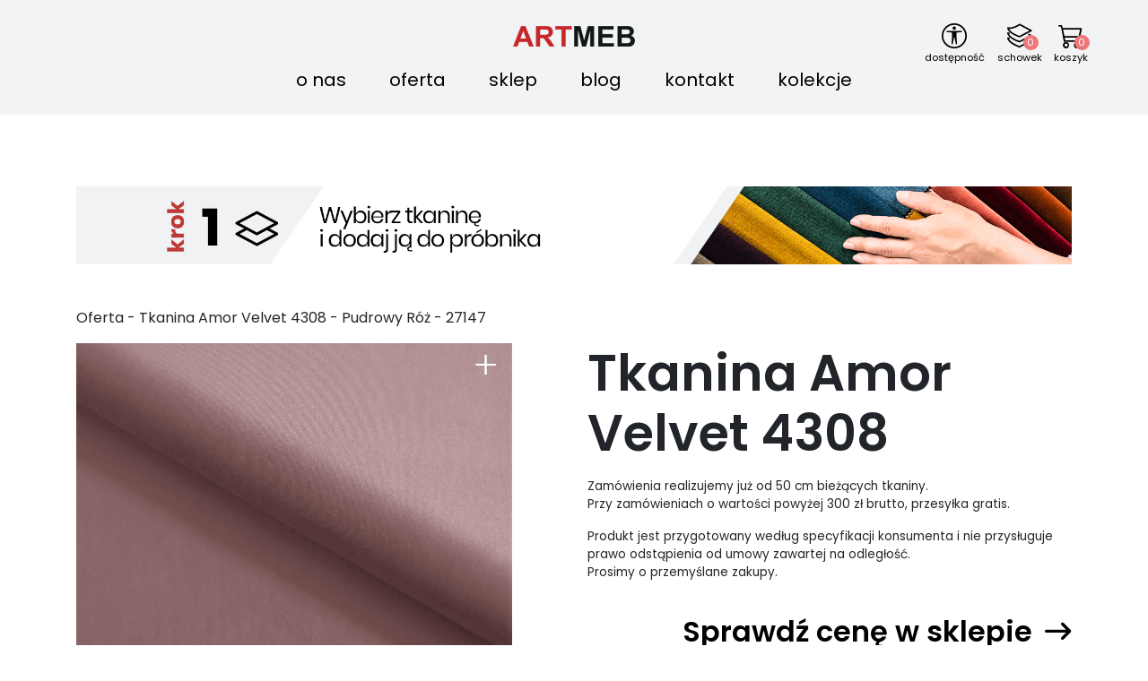

--- FILE ---
content_type: text/html; charset=UTF-8
request_url: https://artmeb-hurt.pl/produkt/amor-velvet?unique=27147
body_size: 28801
content:
<!doctype html>
<html lang="en">
<head>
    <meta charset="utf-8">
    <meta name="viewport" content="width=device-width, initial-scale=1, shrink-to-fit=no">
    <meta id="meta-description" name="description" content="Tkanina Amor Velvet 4308 [Kupuj Online Już Od 1 mb] ✅ Design ✅ 100% PES ✅ Subtelnie Miękkie ✅ Trudnopalne ✅ Już Od 21 zł/mb! Kup Teraz »">
        <link rel="canonical" href="https://artmeb-hurt.pl/sklep/produkt/amor-velvet?unique=27147"/>
            <!--    <meta name="keywords" content="tkanina amor velvet, tkanina meblowa, tkanina obiciowa, artmeb tkaniny, art meb, emotivero, pianpoltex, plusz, aksamit">-->
    <link href="/css/font.css" rel="stylesheet">
    <link rel="stylesheet" href="/css/icons-bootstrap.css">
    <link rel="stylesheet" href="/css/bootstrap.min.css">
    <link rel="stylesheet" href="/css/jquery.custom-scrollbar.css">
    <link rel="stylesheet" href="/css/jquery.fancybox.min.css">
    <link rel="stylesheet" href="/owl/assets/owl.carousel.min.css">
    <link rel="stylesheet" href="/owl/assets/owl.theme.default.min.css">
    <link rel="stylesheet" href="/css/slider.css">
    <link rel="stylesheet" href="/css/style.css">
    <title id="meta-title" >Tkanina Amor Velvet 4308 [Zamawiaj Już Od 1 mb] ∙ ArtMeb</title>
    <!-- Google tag (gtag.js) -->
    <script async src="https://www.googletagmanager.com/gtag/js?id=G-T47X5MWXQR"></script>
    <script> window.dataLayer = window.dataLayer || []; function gtag(){dataLayer.push(arguments);} gtag('js', new Date()); gtag('config', 'G-T47X5MWXQR'); </script>
    <script>
    !function(f,b,e,v,n,t,s)
    {if(f.fbq)return;n=f.fbq=function(){n.callMethod?
    n.callMethod.apply(n,arguments):n.queue.push(arguments)};
    if(!f._fbq)f._fbq=n;n.push=n;n.loaded=!0;n.version='2.0';
    n.queue=[];t=b.createElement(e);t.async=!0;
    t.src=v;s=b.getElementsByTagName(e)[0];
    s.parentNode.insertBefore(t,s)}(window, document,'script',
    'https://connect.facebook.net/en_US/fbevents.js');
    fbq('init', '483748662766830');
    fbq('track', 'PageView');
    </script>
    <noscript><img height="1" width="1" style="display:none"
    src="https://www.facebook.com/tr?id=483748662766830&ev=PageView&noscript=1"
    /></noscript>
    <!-- Meta Pixel Code -->
    <script>
        !function(f,b,e,v,n,t,s)
        {if(f.fbq)return;n=f.fbq=function(){n.callMethod?
            n.callMethod.apply(n,arguments):n.queue.push(arguments)};
            if(!f._fbq)f._fbq=n;n.push=n;n.loaded=!0;n.version='2.0';
            n.queue=[];t=b.createElement(e);t.async=!0;
            t.src=v;s=b.getElementsByTagName(e)[0];
            s.parentNode.insertBefore(t,s)}(window, document,'script',
            'https://connect.facebook.net/en_US/fbevents.js');
        fbq('init', '582035967002863');
        fbq('track', 'PageView');
    </script>
    <noscript><img height="1" width="1" style="display:none"
                   src="https://www.facebook.com/tr?id=582035967002863&ev=PageView&noscript=1"
    /></noscript>
    </head>
    
    <body>
    <nav class="navbar fixed-top flex-lg-column navbar-expand-lg navbar-light" id="navbar">
        <a class="navbar-brand" href="/" title="Strona główna"><img loading="lazy" src="/img/logo.png" class="logo" width="136" height="23" alt="Artmeb"></a>
        <button class="navbar-toggler" type="button" data-toggle="collapse" data-target="#navbarSupportedContent"
                aria-controls="navbarSupportedContent" aria-expanded="false" aria-label="Toggle navigation">
            <span class="navbar-toggler-icon"></span>
        </button>
        <div class="dropdown">
            <button class="btn dropdown-toggle" type="button" id="dropdownMenuLang" data-toggle="dropdown" aria-haspopup="true" aria-expanded="false">
                PL
            </button>
            <div class="dropdown-menu" aria-labelledby="dropdownMenuLang">
                <a class="dropdown-item" href="https://artmeb-hurt.pl">PL</a>
                <a class="dropdown-item" href="https://en.artmeb-hurt.pl">EN</a>
            </div>
        </div>
        <div class="accessibility">
            <div class="icon-wrap">
                <a href="javascript:void(0)" id="toggle-offcanvas">
                    <div class="icon-gfx">
                        <svg xmlns="http://www.w3.org/2000/svg" width="16" height="16" fill="currentColor" viewBox="0 0 16 16">
                            <path d="M8 4.143A1.071 1.071 0 1 0 8 2a1.071 1.071 0 0 0 0 2.143m-4.668 1.47 3.24.316v2.5l-.323 4.585A.383.383 0 0 0 7 13.14l.826-4.017c.045-.18.301-.18.346 0L9 13.139a.383.383 0 0 0 .752-.125L9.43 8.43v-2.5l3.239-.316a.38.38 0 0 0-.047-.756H3.379a.38.38 0 0 0-.047.756Z"/>
                            <path d="M8 0a8 8 0 1 0 0 16A8 8 0 0 0 8 0M1 8a7 7 0 1 1 14 0A7 7 0 0 1 1 8"/>
                        </svg>
                    </div>                    
                    <div class="icon-txt">dostępność</div>
                </a>
            </div>
        </div>
        <div class="clipboard">
            <div class="icon-wrap">
                <a rel="nofollow" href="/schowek" title="Schowek">
                    <div class="icon-gfx">
                        <svg xmlns="http://www.w3.org/2000/svg" width="65px" height="60px" fill="currentColor" viewBox="0 0 65 60">	
                            <path fill="none" stroke="currentColor" stroke-width="3.5" stroke-linejoin="round" stroke-miterlimit="10" d="
                            M32.216,4.264l26.108,13.779L32.216,31.821c0,0-23.04-6.726-26.539-19.462C16.704,14.408,32.216,4.264,32.216,4.264z"/>                        
                            <path fill="none" stroke="currentColor" stroke-width="3.5" stroke-linejoin="round" stroke-miterlimit="10" d="
                            M52.198,26.273l6.126,3.227L32.216,43.278c0,0-23.04-6.725-26.539-19.462c1.336,0.249,2.729,0.317,4.155,0.249"/>                        
                            <path fill="none" stroke="currentColor" stroke-width="3.5" stroke-linejoin="round" stroke-miterlimit="10" d="
                            M52.198,37.742l6.126,3.227L32.216,54.736c0,0-23.04-6.725-26.539-19.462c1.336,0.249,2.729,0.316,4.155,0.249"/>
                        </svg>
                        <span id="clipboard-counter">0</span>
                    </div>
                    <div class="icon-txt">Schowek</div>
                </a>
            </div>
        </div>
        <div class="cartshop">
            <div class="icon-wrap">
                <a rel="nofollow" href="/koszyk" title="Koszyk">
                    <div class="icon-gfx">
                        <i class="bi bi-cart3"></i>
                        <span id="cart-counter">0</span>
                    </div>
                    <div class="icon-txt">Koszyk</div>
                </a>
            </div>
        </div>
        <div class="collapse navbar-collapse" id="navbarSupportedContent">
            <ul class="navbar-nav">
                <li class="nav-item ">
                    <a class="nav-link" href="/o-nas" title="O nas">O nas</a>
                </li>
                <li class="nav-item ">
                    <a class="nav-link" href="/oferta" title="Oferta">Oferta</a>
                </li>
                <li class="nav-item ">
                    <a class="nav-link" href="/sklep" title="Sklep">Sklep</a>
                </li>
                <li class="nav-item ">
                    <a class="nav-link" href="/blog" title="Blog">Blog</a>
                </li>
                <li class="nav-item ">
                    <a class="nav-link" href="/kontakt" title="Kontakt">Kontakt</a>
                </li>
                <li class="nav-item ">
                    <a class="nav-link" href="/kolekcje" title="collectionsPageName">Kolekcje</a>
                </li>
                            </ul>
        </div>
        <div class="toast hide" role="alert" id="artmeb-toast" aria-live="assertive" aria-atomic="true" data-delay="2000">
            <div class="toast-header">
                <img src="" class="rounded mr-2" alt="...">
                <strong class="mr-auto">Artmeb-hurt</strong>
                <small>Now</small>
                <button type="button" class="ml-2 mb-1 close" data-dismiss="toast" aria-label="Close">
                    <span aria-hidden="true">&times;</span>
                </button>
            </div>
            <div class="toast-body" id="toast-text"></div>
        </div>
    </nav>
    <section class="title-header">
    <div class="container">
        <div class="row">
            <div class="col-12">
                <div class="top-banner">
                    <img loading="lazy" src="/img/banner-sampler.gif" class="img-fluid" alt="Próbnik"/>
                </div>                
            </div>
        </div>
        <div class="row">
            <div class="col-12">
                <div class="breadcrumbs">
                    <p>Oferta - <span id="product-name">Tkanina Amor Velvet <span class="international-product-code">4308</span> - <span id="item-head-color-name">Pudrowy Róż</span> - <span class="item-head-unique-id">27147 </span></span></p>
                </div>
            </div>
        </div>
    </div>
</section>
<section id="znajdz-tkanine">
    <div class="container">
        <div class="row">
            <div class="col-12 col-lg-6">
				<div class="mobile-title mb-3"><p>Tkanina Amor Velvet</p></div>
                <div class="offer-left">
                    <div class="add-items">
                                                <span class="add-icon main-photo-add-icon" data-toggle="tooltip" data-placement="bottom" data-id="80" data-uniqueid="27153" title="Dodaj do schowka"
                                                        style="display: none"
                                                                                        data-action="add">&plus;
                                                    </span>
                                                <span class="add-icon main-photo-add-icon" data-toggle="tooltip" data-placement="bottom" data-id="80" data-uniqueid="27159" title="Dodaj do schowka"
                                                        style="display: none"
                                                                                        data-action="add">&plus;
                                                    </span>
                                                <span class="add-icon main-photo-add-icon" data-toggle="tooltip" data-placement="bottom" data-id="80" data-uniqueid="27158" title="Dodaj do schowka"
                                                        style="display: none"
                                                                                        data-action="add">&plus;
                                                    </span>
                                                <span class="add-icon main-photo-add-icon" data-toggle="tooltip" data-placement="bottom" data-id="80" data-uniqueid="27152" title="Dodaj do schowka"
                                                        style="display: none"
                                                                                        data-action="add">&plus;
                                                    </span>
                                                <span class="add-icon main-photo-add-icon" data-toggle="tooltip" data-placement="bottom" data-id="80" data-uniqueid="27160" title="Dodaj do schowka"
                                                        style="display: none"
                                                                                        data-action="add">&plus;
                                                    </span>
                                                <span class="add-icon main-photo-add-icon" data-toggle="tooltip" data-placement="bottom" data-id="80" data-uniqueid="27157" title="Dodaj do schowka"
                                                        style="display: none"
                                                                                        data-action="add">&plus;
                                                    </span>
                                                <span class="add-icon main-photo-add-icon" data-toggle="tooltip" data-placement="bottom" data-id="80" data-uniqueid="27155" title="Dodaj do schowka"
                                                        style="display: none"
                                                                                        data-action="add">&plus;
                                                    </span>
                                                <span class="add-icon main-photo-add-icon" data-toggle="tooltip" data-placement="bottom" data-id="80" data-uniqueid="27154" title="Dodaj do schowka"
                                                        style="display: none"
                                                                                        data-action="add">&plus;
                                                    </span>
                                                <span class="add-icon main-photo-add-icon" data-toggle="tooltip" data-placement="bottom" data-id="80" data-uniqueid="27149" title="Dodaj do schowka"
                                                        style="display: none"
                                                                                        data-action="add">&plus;
                                                    </span>
                                                <span class="add-icon main-photo-add-icon" data-toggle="tooltip" data-placement="bottom" data-id="80" data-uniqueid="27151" title="Dodaj do schowka"
                                                        style="display: none"
                                                                                        data-action="add">&plus;
                                                    </span>
                                                <span class="add-icon main-photo-add-icon" data-toggle="tooltip" data-placement="bottom" data-id="80" data-uniqueid="27150" title="Dodaj do schowka"
                                                        style="display: none"
                                                                                        data-action="add">&plus;
                                                    </span>
                                                <span class="add-icon main-photo-add-icon" data-toggle="tooltip" data-placement="bottom" data-id="80" data-uniqueid="27148" title="Dodaj do schowka"
                                                        style="display: none"
                                                                                        data-action="add">&plus;
                                                    </span>
                                                <span class="add-icon main-photo-add-icon" data-toggle="tooltip" data-placement="bottom" data-id="80" data-uniqueid="27141" title="Dodaj do schowka"
                                                        style="display: none"
                                                                                        data-action="add">&plus;
                                                    </span>
                                                <span class="add-icon main-photo-add-icon" data-toggle="tooltip" data-placement="bottom" data-id="80" data-uniqueid="27146" title="Dodaj do schowka"
                                                        style="display: none"
                                                                                        data-action="add">&plus;
                                                    </span>
                                                <span class="add-icon main-photo-add-icon" data-toggle="tooltip" data-placement="bottom" data-id="80" data-uniqueid="27161" title="Dodaj do schowka"
                                                        style="display: none"
                                                                                        data-action="add">&plus;
                                                    </span>
                                                <span class="add-icon main-photo-add-icon" data-toggle="tooltip" data-placement="bottom" data-id="80" data-uniqueid="27147" title="Dodaj do schowka"
                                                                                        data-action="add">&plus;
                                                    </span>
                                                <span class="add-icon main-photo-add-icon" data-toggle="tooltip" data-placement="bottom" data-id="80" data-uniqueid="27156" title="Dodaj do schowka"
                                                        style="display: none"
                                                                                        data-action="add">&plus;
                                                    </span>
                                                <span class="add-icon main-photo-add-icon" data-toggle="tooltip" data-placement="bottom" data-id="80" data-uniqueid="27143" title="Dodaj do schowka"
                                                        style="display: none"
                                                                                        data-action="add">&plus;
                                                    </span>
                                                <span class="add-icon main-photo-add-icon" data-toggle="tooltip" data-placement="bottom" data-id="80" data-uniqueid="27142" title="Dodaj do schowka"
                                                        style="display: none"
                                                                                        data-action="add">&plus;
                                                    </span>
                                                <span class="add-icon main-photo-add-icon" data-toggle="tooltip" data-placement="bottom" data-id="80" data-uniqueid="27144" title="Dodaj do schowka"
                                                        style="display: none"
                                                                                        data-action="add">&plus;
                                                    </span>
                                                <span class="add-icon main-photo-add-icon" data-toggle="tooltip" data-placement="bottom" data-id="80" data-uniqueid="27145" title="Dodaj do schowka"
                                                        style="display: none"
                                                                                        data-action="add">&plus;
                                                    </span>
                                                <span class="add-icon main-photo-add-icon" data-toggle="tooltip" data-placement="bottom" data-id="80" data-uniqueid="27140" title="Dodaj do schowka"
                                                        style="display: none"
                                                                                        data-action="add">&plus;
                                                    </span>
                                                <span class="add-icon main-photo-add-icon" data-toggle="tooltip" data-placement="bottom" data-id="80" data-uniqueid="29803" title="Dodaj do schowka"
                                                        style="display: none"
                                                                                        data-action="add">&plus;
                                                    </span>
                                                <span class="add-icon main-photo-add-icon" data-toggle="tooltip" data-placement="bottom" data-id="80" data-uniqueid="29822" title="Dodaj do schowka"
                                                        style="display: none"
                                                                                        data-action="add">&plus;
                                                    </span>
                                                <span class="add-icon main-photo-add-icon" data-toggle="tooltip" data-placement="bottom" data-id="80" data-uniqueid="29816" title="Dodaj do schowka"
                                                        style="display: none"
                                                                                        data-action="add">&plus;
                                                    </span>
                                                <span class="add-icon main-photo-add-icon" data-toggle="tooltip" data-placement="bottom" data-id="80" data-uniqueid="29846" title="Dodaj do schowka"
                                                        style="display: none"
                                                                                        data-action="add">&plus;
                                                    </span>
                                                <span class="add-icon main-photo-add-icon" data-toggle="tooltip" data-placement="bottom" data-id="80" data-uniqueid="29847" title="Dodaj do schowka"
                                                        style="display: none"
                                                                                        data-action="add">&plus;
                                                    </span>
                                                <span class="add-icon main-photo-add-icon" data-toggle="tooltip" data-placement="bottom" data-id="80" data-uniqueid="29830" title="Dodaj do schowka"
                                                        style="display: none"
                                                                                        data-action="add">&plus;
                                                    </span>
                                                <span class="add-icon main-photo-add-icon" data-toggle="tooltip" data-placement="bottom" data-id="80" data-uniqueid="29832" title="Dodaj do schowka"
                                                        style="display: none"
                                                                                        data-action="add">&plus;
                                                    </span>
                                                <span class="add-icon main-photo-add-icon" data-toggle="tooltip" data-placement="bottom" data-id="80" data-uniqueid="29834" title="Dodaj do schowka"
                                                        style="display: none"
                                                                                        data-action="add">&plus;
                                                    </span>
                                                <span class="add-icon main-photo-add-icon" data-toggle="tooltip" data-placement="bottom" data-id="80" data-uniqueid="29823" title="Dodaj do schowka"
                                                        style="display: none"
                                                                                        data-action="add">&plus;
                                                    </span>
                                                <span class="add-icon main-photo-add-icon" data-toggle="tooltip" data-placement="bottom" data-id="80" data-uniqueid="29853" title="Dodaj do schowka"
                                                        style="display: none"
                                                                                        data-action="add">&plus;
                                                    </span>
                                                <span class="add-icon main-photo-add-icon" data-toggle="tooltip" data-placement="bottom" data-id="80" data-uniqueid="29855" title="Dodaj do schowka"
                                                        style="display: none"
                                                                                        data-action="add">&plus;
                                                    </span>
                                                <span class="add-icon main-photo-add-icon" data-toggle="tooltip" data-placement="bottom" data-id="80" data-uniqueid="34956" title="Dodaj do schowka"
                                                        style="display: none"
                                                                                        data-action="add">&plus;
                                                    </span>
                                                <span class="add-icon main-photo-add-icon" data-toggle="tooltip" data-placement="bottom" data-id="80" data-uniqueid="34957" title="Dodaj do schowka"
                                                        style="display: none"
                                                                                        data-action="add">&plus;
                                                    </span>
                                                <span class="add-icon main-photo-add-icon" data-toggle="tooltip" data-placement="bottom" data-id="80" data-uniqueid="34958" title="Dodaj do schowka"
                                                        style="display: none"
                                                                                        data-action="add">&plus;
                                                    </span>
                                                <span class="add-icon main-photo-add-icon" data-toggle="tooltip" data-placement="bottom" data-id="80" data-uniqueid="34959" title="Dodaj do schowka"
                                                        style="display: none"
                                                                                        data-action="add">&plus;
                                                    </span>
                                                <span class="add-icon main-photo-add-icon" data-toggle="tooltip" data-placement="bottom" data-id="80" data-uniqueid="34960" title="Dodaj do schowka"
                                                        style="display: none"
                                                                                        data-action="add">&plus;
                                                    </span>
                                            </div>   
                    <a href="https://artmeb-hurt.pl/photos/e0e1dd4fce5ab003.jpg" title="Amor Velvet" data-fancybox="gallery" id="fancy-box-photot">
                        <div class="offer-image" id="main-photo">
                            <img loading="lazy" id="main-photo-img" src="https://artmeb-hurt.pl/photos/e0e1dd4fce5ab003.jpg" alt="Amor Velvet">
                        </div>
                    </a>
                    <div class="offer-gallery mb-5">
                        						<div class="offer-item">
							<div class="offer-color" data-color="27153" data-name="Granatowy" data-international-code="4314" data-url="https://artmeb-hurt.pl/photos/5f1bafc8b78d2f0d.jpg" data-toggle="tooltip" data-placement="bottom"
                                                                  title="Tkanina Amor Velvet 4314 <br/> Granatowy - 27153<br/>RAL - <pre>270 20 20</pre>"
                                                                  data-meta-title="Tkanina Amor Velvet 4314 [Zamawiaj Już Od 1 mb] ∙ ArtMeb"
                                 data-meta-description="Tkanina Amor Velvet 4314 [Kupuj Online Już Od 1 mb] ✅ Design ✅ 100% PES ✅ Subtelnie Miękkie ✅ Trudnopalne ✅ Już Od 21 zł/mb! Kup Teraz »"
                                 data-description="Tkanina Amor Velvet 4314 w granatowym kolorze jest szczególnie eleganckim wariantem tej popularnej kolekcji. Aksamitna powierzchnia w zestawieniu z taką barwą daje ujmujący efekt. Obecnie modne jest wybieranie intensywnych i głębokich odcieni. Wykorzystanie tego materiału może pomóc w odmienieniu pomieszczeń w różnym stylu.&lt;div&gt;&lt;br&gt;&lt;/div&gt;&lt;div&gt;&lt;p&gt;&lt;strong&gt;Sposób czyszczenia:&lt;/strong&gt;&lt;/p&gt;&lt;p&gt;Czyszczenie tylko przy użyciu łagodnych środków do pielęgnacji tapicerki. Nie bielić (chlorować). Nie prasować. Nie suszyć mechanicznie. Nie czyścić chemicznie.&lt;/p&gt;&lt;p&gt;Do czyszczenia oraz impregnacji tkanin rekomendujemy w pełni biodegradowalne i bezpieczne dla pielęgnowanych powierzchni środki OA, dostępne w naszej ofercie.&lt;/p&gt;&lt;p&gt;&lt;br&gt;&lt;/p&gt;&lt;p&gt;&lt;strong&gt;Dołożyliśmy wszelkich starań, aby kolorystyka prezentowanych na zdjęciach tkanin odpowiadała naturalnej. Jednak ustawienia monitora mogą mieć wpływ na nasycenie barw. Prosimy o weryfikację kolorów na próbnikach.&lt;/strong&gt;&lt;/p&gt;&lt;/div&gt;"
                                 data-description-long="&lt;h2&gt;Granatowa tkanina Amor Velvet 4314 na meble i do dodatków&lt;/h2&gt;
Na wybór granatowej tkaniny Amor Velvet 4314 możesz się zdecydować w wielu aranżacjach. Jej forma nadaje się do nowoczesnych pokoi oraz tych urządzonych w bardziej tradycyjnym stylu. Ten odcień może posłużyć tym samym do większego gabarytowo wyposażenia oraz subtelnych elementów uzupełniających.

&lt;h3&gt;Charakterystyka&lt;/h3&gt;
Materiał posiada delikatną formę, co nie może dziwić, skoro jego gramatura wynosi 280 g/m2. Wykonano go w pełni z najwyższej jakości poliestru. Tkanina jest zatem subtelna i komfortowa w dotyku, co nie wyklucza jednak jej bardzo dużej odporności na mechacenie i ścieranie. Przy odpowiedniej pielęgnacji na długo zachowuje swój kolor i nienaruszoną strukturę. 

&lt;h4&gt;Powłoka uniclean&lt;/h4&gt;
Na wygodę późniejszego użytkowania powierzchni tej tkaniny wpływa to, że wzbogacono ją w technologię uniclean. Utrudnia ona wchłanianie się płynów, dzięki czemu można zawczasu uniknąć uciążliwych plam. Ciecze, zamiast przenikać od razu do struktury materiału, pozostają początkowo skroplone na jego powierzchni, więc można je bezproblemowo usunąć z wykorzystaniem suchej ściereczki lub ręczników papierowych. Nie jest to możliwe w przypadku tkanin nieposiadających właściwości hydrofobowych, gdzie zawsze pozostanie mało estetyczny ślad wymagający dodatkowego czyszczenia. 

&lt;h3&gt;Z myślą o ciekawych dodatkach&lt;/h3&gt;
W swojej granatowej wersji tkanina umożliwia wiele zastosowań. Z pewnością z jej wykorzystaniem mogą powstać piękne kanapy i fotele do salonów. Warto też skorzystać z jej wizualnych atutów pod kątem dodatków dekoracyjnych. Mogą to być nie tylko zasłony czy kotary, ale i wspaniałe poszewki na poduszki dekoracyjne.
"
                            >
                                <img loading="lazy" src="https://artmeb-hurt.pl/photos/5f1bafc8b78d2f0d.jpg" alt="27153">
                            </div>
						</div>
                        						<div class="offer-item">
							<div class="offer-color" data-color="27159" data-name="Szary" data-international-code="4320" data-url="https://artmeb-hurt.pl/photos/5126014d227528f6.jpg" data-toggle="tooltip" data-placement="bottom"
                                                                  title="Tkanina Amor Velvet 4320 <br/> Szary - 27159<br/>RAL - <pre>260 50 05</pre>"
                                                                  data-meta-title="Tkanina Amor Velvet 4320 [Zamawiaj Już Od 1 mb] ∙ ArtMeb"
                                 data-meta-description="Tkanina Amor Velvet 4320 [Kupuj Online Już Od 1 mb] ✅ Design ✅ 100% PES ✅ Subtelnie Miękkie ✅ Trudnopalne ✅ Już Od 21 zł/mb! Kup Teraz »"
                                 data-description="Tkanina Amor Velvet 4320 w eleganckim szarym odcieniu, podkreślony aksamitną fakturą doskonale sprawdzi się w klastycznych aranżacjach. Przyjemny w dotyku materiał łatwo utrzymać w czystości dzięki technologii Uniclean, o którą została wzbogacony. &lt;div&gt;&lt;br&gt;&lt;/div&gt;&lt;div&gt;&lt;p&gt;&lt;strong&gt;Sposób czyszczenia:&lt;/strong&gt;&lt;/p&gt;&lt;p&gt;Czyszczenie tylko przy użyciu łagodnych środków do pielęgnacji tapicerki. Nie bielić (chlorować). Nie prasować. Nie suszyć mechanicznie. Nie czyścić chemicznie.&lt;/p&gt;&lt;p&gt;Do czyszczenia oraz impregnacji tkanin rekomendujemy w pełni biodegradowalne i bezpieczne dla pielęgnowanych powierzchni środki OA, dostępne w naszej ofercie.&lt;/p&gt;&lt;p&gt;&lt;br&gt;&lt;/p&gt;&lt;p&gt;&lt;strong&gt;Dołożyliśmy wszelkich starań, aby kolorystyka prezentowanych na zdjęciach tkanin odpowiadała naturalnej. Jednak ustawienia monitora mogą mieć wpływ na nasycenie barw. Prosimy o weryfikację kolorów na próbnikach.&lt;/strong&gt;&lt;/p&gt;&lt;/div&gt;"
                                 data-description-long=""
                            >
                                <img loading="lazy" src="https://artmeb-hurt.pl/photos/5126014d227528f6.jpg" alt="27159">
                            </div>
						</div>
                        						<div class="offer-item">
							<div class="offer-color" data-color="27158" data-name="Jasno Szary " data-international-code="4319" data-url="https://artmeb-hurt.pl/photos/771f49fcd2f7f0fb.jpg" data-toggle="tooltip" data-placement="bottom"
                                                                  title="Tkanina Amor Velvet 4319 <br/> Jasno Szary  - 27158<br/>RAL - <pre>120 70 75</pre>"
                                                                  data-meta-title="Tkanina Amor Velvet 4319 [Zamawiaj Już Od 1 mb] ∙ ArtMeb"
                                 data-meta-description="Tkanina Amor Velvet 4319 [Kupuj Online Już Od 1 mb] ✅ Design ✅ 100% PES ✅ Subtelnie Miękkie ✅ Trudnopalne ✅ Już Od 21 zł/mb! Kup Teraz »"
                                 data-description="Tkanina Amor Velvet 4319 o delikatnym jasnoszarym kolorze doskonale sprawdzi się zarówno w klasycznych jak i nowoczesnych aranżacjach. Jej przyjemny w dotyku, przypominający aksamit materiał został wzbogacony o technologię Uniclean. To rozwiązanie pozwala jeszcze prostsze utrzymanie mebli w czystości.&lt;div&gt;&lt;br&gt;&lt;/div&gt;&lt;div&gt;&lt;p&gt;&lt;strong&gt;Sposób czyszczenia:&lt;/strong&gt;&lt;/p&gt;&lt;p&gt;Czyszczenie tylko przy użyciu łagodnych środków do pielęgnacji tapicerki. Nie bielić (chlorować). Nie prasować. Nie suszyć mechanicznie. Nie czyścić chemicznie.&lt;/p&gt;&lt;p&gt;Do czyszczenia oraz impregnacji tkanin rekomendujemy w pełni biodegradowalne i bezpieczne dla pielęgnowanych powierzchni środki OA, dostępne w naszej ofercie.&lt;/p&gt;&lt;p&gt;&lt;br&gt;&lt;/p&gt;&lt;p&gt;&lt;strong&gt;Dołożyliśmy wszelkich starań, aby kolorystyka prezentowanych na zdjęciach tkanin odpowiadała naturalnej. Jednak ustawienia monitora mogą mieć wpływ na nasycenie barw. Prosimy o weryfikację kolorów na próbnikach.&lt;/strong&gt;&lt;/p&gt;&lt;/div&gt;"
                                 data-description-long=""
                            >
                                <img loading="lazy" src="https://artmeb-hurt.pl/photos/771f49fcd2f7f0fb.jpg" alt="27158">
                            </div>
						</div>
                        						<div class="offer-item">
							<div class="offer-color" data-color="27152" data-name="Niebieski" data-international-code="4313" data-url="https://artmeb-hurt.pl/photos/48731bdb2fb25ce7.jpg" data-toggle="tooltip" data-placement="bottom"
                                                                  title="Tkanina Amor Velvet 4313 <br/> Niebieski - 27152<br/>RAL - <pre>240 20 20</pre>"
                                                                  data-meta-title="Tkanina Amor Velvet 4313 [Zamawiaj Już Od 1 mb] ∙ ArtMeb"
                                 data-meta-description="Tkanina Amor Velvet 4313 [Kupuj Online Już Od 1 mb] ✅ Design ✅ 100% PES ✅ Subtelnie Miękkie ✅ Trudnopalne ✅ Już Od 21 zł/mb! Kup Teraz »"
                                 data-description="Tkanina Amor Velvet 4313 wyróżnia się swoim bajkowym niebieskim odcieniem. Kolor podkreślony został miękką jak aksamit fakturą, której utrzymanie w czystości jest dziecinnie proste. Dzięki technologii Uniclean łatwo można usunąć wszelkie zabrudzenia z powierzchni tkaniny. &lt;div&gt;&lt;br&gt;&lt;/div&gt;&lt;div&gt;&lt;p&gt;&lt;strong&gt;Sposób czyszczenia:&lt;/strong&gt;&lt;/p&gt;&lt;p&gt;Czyszczenie tylko przy użyciu łagodnych środków do pielęgnacji tapicerki. Nie bielić (chlorować). Nie prasować. Nie suszyć mechanicznie. Nie czyścić chemicznie.&lt;/p&gt;&lt;p&gt;Do czyszczenia oraz impregnacji tkanin rekomendujemy w pełni biodegradowalne i bezpieczne dla pielęgnowanych powierzchni środki OA, dostępne w naszej ofercie.&lt;/p&gt;&lt;p&gt;&lt;br&gt;&lt;/p&gt;&lt;p&gt;&lt;strong&gt;Dołożyliśmy wszelkich starań, aby kolorystyka prezentowanych na zdjęciach tkanin odpowiadała naturalnej. Jednak ustawienia monitora mogą mieć wpływ na nasycenie barw. Prosimy o weryfikację kolorów na próbnikach.&lt;/strong&gt;&lt;/p&gt;&lt;/div&gt;"
                                 data-description-long=""
                            >
                                <img loading="lazy" src="https://artmeb-hurt.pl/photos/48731bdb2fb25ce7.jpg" alt="27152">
                            </div>
						</div>
                        						<div class="offer-item">
							<div class="offer-color" data-color="27160" data-name="Szary" data-international-code="4321" data-url="https://artmeb-hurt.pl/photos/d8fa4d67642ef3a0.jpg" data-toggle="tooltip" data-placement="bottom"
                                                                  title="Tkanina Amor Velvet 4321 <br/> Szary - 27160<br/>RAL - <pre>240 40 05</pre>"
                                                                  data-meta-title="Tkanina Amor Velvet 4321 [Zamawiaj Już Od 1 mb] ∙ ArtMeb"
                                 data-meta-description="Tkanina Amor Velvet 4321 [Kupuj Online Już Od 1 mb] ✅ Design ✅ 100% PES ✅ Subtelnie Miękkie ✅ Trudnopalne ✅ Już Od 21 zł/mb! Kup Teraz »"
                                 data-description="Tkanina Amor Velvet 4321 cechuje się przyjemnym w dotyku materiałem, który swoim wyglądem przypomina aksamit. Ta welwetowa tkanina o głębokim szarym kolorze doskonale sprawdzi się w klasycznych i minimalistycznych aranżacjach. Dodatkowo utrzymanie materiału w czystości jest bardzo proste dzięki użytej technologii Uniclean.&lt;div&gt;&lt;br&gt;&lt;/div&gt;&lt;div&gt;&lt;p&gt;&lt;strong&gt;Sposób czyszczenia:&lt;/strong&gt;&lt;/p&gt;&lt;p&gt;Czyszczenie tylko przy użyciu łagodnych środków do pielęgnacji tapicerki. Nie bielić (chlorować). Nie prasować. Nie suszyć mechanicznie. Nie czyścić chemicznie.&lt;/p&gt;&lt;p&gt;Do czyszczenia oraz impregnacji tkanin rekomendujemy w pełni biodegradowalne i bezpieczne dla pielęgnowanych powierzchni środki OA, dostępne w naszej ofercie.&lt;/p&gt;&lt;p&gt;&lt;br&gt;&lt;/p&gt;&lt;p&gt;&lt;strong&gt;Dołożyliśmy wszelkich starań, aby kolorystyka prezentowanych na zdjęciach tkanin odpowiadała naturalnej. Jednak ustawienia monitora mogą mieć wpływ na nasycenie barw. Prosimy o weryfikację kolorów na próbnikach.&lt;/strong&gt;&lt;/p&gt;&lt;/div&gt;"
                                 data-description-long=""
                            >
                                <img loading="lazy" src="https://artmeb-hurt.pl/photos/d8fa4d67642ef3a0.jpg" alt="27160">
                            </div>
						</div>
                        						<div class="offer-item">
							<div class="offer-color" data-color="27157" data-name="Jasno Szary " data-international-code="4318" data-url="https://artmeb-hurt.pl/photos/03208475d850ff97.jpg" data-toggle="tooltip" data-placement="bottom"
                                                                  title="Tkanina Amor Velvet 4318 <br/> Jasno Szary  - 27157<br/>RAL - <pre>000 70 00</pre>"
                                                                  data-meta-title="Tkanina Amor Velvet 4318 [Zamawiaj Już Od 1 mb] ∙ ArtMeb"
                                 data-meta-description="Tkanina Amor Velvet 4318 [Kupuj Online Już Od 1 mb] ✅ Design ✅ 100% PES ✅ Subtelnie Miękkie ✅ Trudnopalne ✅ Już Od 21 zł/mb! Kup Teraz »"
                                 data-description="Tkanina Amor Velvet 4318 jest niezwykle miękka i przyjemna w dotyku, co podkreśla jej delikatny jasnoszary kolor. Utrzymanie czystości tej przypominającej aksamit tkaniny jest prostym zadaniem dzięki użytej technologii Uniclean. &lt;div&gt;&lt;br&gt;&lt;/div&gt;&lt;div&gt;&lt;p&gt;&lt;strong&gt;Sposób czyszczenia:&lt;/strong&gt;&lt;/p&gt;&lt;p&gt;Czyszczenie tylko przy użyciu łagodnych środków do pielęgnacji tapicerki. Nie bielić (chlorować). Nie prasować. Nie suszyć mechanicznie. Nie czyścić chemicznie.&lt;/p&gt;&lt;p&gt;Do czyszczenia oraz impregnacji tkanin rekomendujemy w pełni biodegradowalne i bezpieczne dla pielęgnowanych powierzchni środki OA, dostępne w naszej ofercie.&lt;/p&gt;&lt;p&gt;&lt;br&gt;&lt;/p&gt;&lt;p&gt;&lt;strong&gt;Dołożyliśmy wszelkich starań, aby kolorystyka prezentowanych na zdjęciach tkanin odpowiadała naturalnej. Jednak ustawienia monitora mogą mieć wpływ na nasycenie barw. Prosimy o weryfikację kolorów na próbnikach.&lt;/strong&gt;&lt;/p&gt;&lt;/div&gt;"
                                 data-description-long=""
                            >
                                <img loading="lazy" src="https://artmeb-hurt.pl/photos/03208475d850ff97.jpg" alt="27157">
                            </div>
						</div>
                        						<div class="offer-item">
							<div class="offer-color" data-color="27155" data-name="Różowy" data-international-code="4316" data-url="https://artmeb-hurt.pl/photos/6f1168f1b33d6922.jpg" data-toggle="tooltip" data-placement="bottom"
                                                                  title="Tkanina Amor Velvet 4316 <br/> Różowy - 27155<br/>RAL - <pre>360 40 50</pre>"
                                                                  data-meta-title="Tkanina Amor Velvet 4316 [Zamawiaj Już Od 1 mb] ∙ ArtMeb"
                                 data-meta-description="Tkanina Amor Velvet 4316 [Kupuj Online Już Od 1 mb] ✅ Design ✅ 100% PES ✅ Subtelnie Miękkie ✅ Trudnopalne ✅ Już Od 21 zł/mb! Kup Teraz »"
                                 data-description="Tkanina Amor Velvet 4316 wyróżnia się swoim wyrazistym różowym kolorem. Ten niespotykanie miękki materiał w dotyku przypomina delikatny aksamit, który podkreśla bajeczny kolor tkaniny. Jej dodatkowym atutem jest technologia Uniclean sprawiająca, że utrzymanie tkaniny w czystości jest bardzo proste.&lt;div&gt;&lt;br&gt;&lt;/div&gt;&lt;div&gt;&lt;p&gt;&lt;strong&gt;Sposób czyszczenia:&lt;/strong&gt;&lt;/p&gt;&lt;p&gt;Czyszczenie tylko przy użyciu łagodnych środków do pielęgnacji tapicerki. Nie bielić (chlorować). Nie prasować. Nie suszyć mechanicznie. Nie czyścić chemicznie.&lt;/p&gt;&lt;p&gt;Do czyszczenia oraz impregnacji tkanin rekomendujemy w pełni biodegradowalne i bezpieczne dla pielęgnowanych powierzchni środki OA, dostępne w naszej ofercie.&lt;/p&gt;&lt;p&gt;&lt;br&gt;&lt;/p&gt;&lt;p&gt;&lt;strong&gt;Dołożyliśmy wszelkich starań, aby kolorystyka prezentowanych na zdjęciach tkanin odpowiadała naturalnej. Jednak ustawienia monitora mogą mieć wpływ na nasycenie barw. Prosimy o weryfikację kolorów na próbnikach.&lt;/strong&gt;&lt;/p&gt;&lt;/div&gt;"
                                 data-description-long=""
                            >
                                <img loading="lazy" src="https://artmeb-hurt.pl/photos/6f1168f1b33d6922.jpg" alt="27155">
                            </div>
						</div>
                        						<div class="offer-item">
							<div class="offer-color" data-color="27154" data-name="Fioletowy" data-international-code="4315" data-url="https://artmeb-hurt.pl/photos/bec6f870c509dfab.jpg" data-toggle="tooltip" data-placement="bottom"
                                                                  title="Tkanina Amor Velvet 4315 <br/> Fioletowy - 27154<br/>RAL - <pre>270 40 25</pre>"
                                                                  data-meta-title="Tkanina Amor Velvet 4315 [Zamawiaj Już Od 1 mb] ∙ ArtMeb"
                                 data-meta-description="Tkanina Amor Velvet 4315 [Kupuj Online Już Od 1 mb] ✅ Design ✅ 100% PES ✅ Subtelnie Miękkie ✅ Trudnopalne ✅ Już Od 21 zł/mb! Kup Teraz »"
                                 data-description="Tkanina Amor Velvet 4315 to połączenie subtelnego fioletu oraz przyjemnej w dotyku faktury. Takie stylowe połączenie to ulubiony wybór do nowoczesnych aranżacji. Podczas produkcji tkaniny została użyta technologia Uniclean, która ułatwia utrzymanie jej w czystości. &lt;div&gt;&lt;br&gt;&lt;/div&gt;&lt;div&gt;&lt;p&gt;&lt;strong&gt;Sposób czyszczenia:&lt;/strong&gt;&lt;/p&gt;&lt;p&gt;Czyszczenie tylko przy użyciu łagodnych środków do pielęgnacji tapicerki. Nie bielić (chlorować). Nie prasować. Nie suszyć mechanicznie. Nie czyścić chemicznie.&lt;/p&gt;&lt;p&gt;Do czyszczenia oraz impregnacji tkanin rekomendujemy w pełni biodegradowalne i bezpieczne dla pielęgnowanych powierzchni środki OA, dostępne w naszej ofercie.&lt;/p&gt;&lt;p&gt;&lt;br&gt;&lt;/p&gt;&lt;p&gt;&lt;strong&gt;Dołożyliśmy wszelkich starań, aby kolorystyka prezentowanych na zdjęciach tkanin odpowiadała naturalnej. Jednak ustawienia monitora mogą mieć wpływ na nasycenie barw. Prosimy o weryfikację kolorów na próbnikach.&lt;/strong&gt;&lt;/p&gt;&lt;/div&gt;"
                                 data-description-long=""
                            >
                                <img loading="lazy" src="https://artmeb-hurt.pl/photos/bec6f870c509dfab.jpg" alt="27154">
                            </div>
						</div>
                        						<div class="offer-item">
							<div class="offer-color" data-color="27149" data-name="Oliwka" data-international-code="4310" data-url="https://artmeb-hurt.pl/photos/edc8aafb9d1cd216.jpg" data-toggle="tooltip" data-placement="bottom"
                                                                  title="Tkanina Amor Velvet 4310 <br/> Oliwka - 27149<br/>RAL - <pre>085 50 50</pre>"
                                                                  data-meta-title="Tkanina Austin 11 [Zamawiaj Już Od 1 mb] ∙ ArtMeb"
                                 data-meta-description="Tkanina Amor Velvet 4310 [Kupuj Online Już Od 1 mb] ✅ Design ✅ 100% PES ✅ Łatwe czyszczenie ✅ Nie Zawiera Niebezpiecznych Substancji ✅ Już Od 21 zł/mb! Kup Teraz »"
                                 data-description="Tkanina Amor Velvet 4310 to znakomity wybór dla miłośników oliwkowych odcieni. Faktura inspirowana aksamitem nadaje jej wyjątkowego wymiary i sprawia, że ubrane w nią meble tapicerowane pięknie zaprezentują się we wnętrzach o rozmaitym wzornictwie. Ultra łatwa w czyszczeniu dzięki technologii uniclean.&lt;div&gt;&lt;br&gt;&lt;div&gt;&lt;p&gt;&lt;strong&gt;Sposób czyszczenia:&lt;/strong&gt;&lt;/p&gt;&lt;p&gt;Czyszczenie tylko przy użyciu łagodnych środków do pielęgnacji tapicerki. Nie bielić (chlorować). Nie prasować. Nie suszyć mechanicznie. Nie czyścić chemicznie.&lt;/p&gt;&lt;p&gt;Do czyszczenia oraz impregnacji tkanin rekomendujemy w pełni biodegradowalne i bezpieczne dla pielęgnowanych powierzchni środki OA, dostępne w naszej ofercie.&lt;/p&gt;&lt;p&gt;&lt;br&gt;&lt;/p&gt;&lt;p&gt;&lt;strong&gt;Dołożyliśmy wszelkich starań, aby kolorystyka prezentowanych na zdjęciach tkanin odpowiadała naturalnej. Jednak ustawienia monitora mogą mieć wpływ na nasycenie barw. Prosimy o weryfikację kolorów na próbnikach.&lt;/strong&gt;&lt;/p&gt;&lt;/div&gt;&lt;/div&gt;"
                                 data-description-long=""
                            >
                                <img loading="lazy" src="https://artmeb-hurt.pl/photos/edc8aafb9d1cd216.jpg" alt="27149">
                            </div>
						</div>
                        						<div class="offer-item">
							<div class="offer-color" data-color="27151" data-name="Turkus" data-international-code="4312" data-url="https://artmeb-hurt.pl/photos/9c3650aee4706012.jpg" data-toggle="tooltip" data-placement="bottom"
                                                                  title="Tkanina Amor Velvet 4312 <br/> Turkus - 27151<br/>RAL - <pre>190 30 35</pre>"
                                                                  data-meta-title="Tkanina Amor Velvet 4312 [Zamawiaj Już Od 1 mb] ∙ ArtMeb"
                                 data-meta-description="Tkanina Amor Velvet 4312 [Kupuj Online Już Od 1 mb] ✅ Design ✅ 100% PES ✅ Subtelnie Miękkie ✅ Trudnopalne ✅ Już Od 21 zł/mb! Kup Teraz »"
                                 data-description="Tkanina Amor Velvet 4312 o bajecznym turkusowym odcieniu zachwyca zarówno swoim kolorem jak również miękką tkaniną. Utrzymanie w czystości tej przypominającej aksamit tkaniny jest łatwym zadaniem dzięki użytej w procesie wytwarzania technologii Uniclean.&lt;div&gt;&lt;br&gt;&lt;/div&gt;&lt;div&gt;&lt;p&gt;&lt;strong&gt;Sposób czyszczenia:&lt;/strong&gt;&lt;/p&gt;&lt;p&gt;Czyszczenie tylko przy użyciu łagodnych środków do pielęgnacji tapicerki. Nie bielić (chlorować). Nie prasować. Nie suszyć mechanicznie. Nie czyścić chemicznie.&lt;/p&gt;&lt;p&gt;Do czyszczenia oraz impregnacji tkanin rekomendujemy w pełni biodegradowalne i bezpieczne dla pielęgnowanych powierzchni środki OA, dostępne w naszej ofercie.&lt;/p&gt;&lt;p&gt;&lt;br&gt;&lt;/p&gt;&lt;p&gt;&lt;strong&gt;Dołożyliśmy wszelkich starań, aby kolorystyka prezentowanych na zdjęciach tkanin odpowiadała naturalnej. Jednak ustawienia monitora mogą mieć wpływ na nasycenie barw. Prosimy o weryfikację kolorów na próbnikach.&lt;/strong&gt;&lt;/p&gt;&lt;/div&gt;"
                                 data-description-long=""
                            >
                                <img loading="lazy" src="https://artmeb-hurt.pl/photos/9c3650aee4706012.jpg" alt="27151">
                            </div>
						</div>
                        						<div class="offer-item">
							<div class="offer-color" data-color="27150" data-name="Ciemno Zielony" data-international-code="4311" data-url="https://artmeb-hurt.pl/photos/a359beff3bddf12c.jpg" data-toggle="tooltip" data-placement="bottom"
                                                                  title="Tkanina Amor Velvet 4311 <br/> Ciemno Zielony - 27150<br/>RAL - <pre>160 30 25</pre>"
                                                                  data-meta-title="Tkanina Amor Velvet 4311 [Zamawiaj Już Od 1 mb] ∙ ArtMeb"
                                 data-meta-description="Tkanina Amor Velvet 4311 [Kupuj Online Już Od 1 mb] ✅ Design ✅ 100% PES ✅ Subtelnie Miękkie ✅ Trudnopalne ✅ Już Od 21 zł/mb! Kup Teraz »"
                                 data-description="Tkanina Amor Velvet 4311 jest niezwykle miękka i przyjemna w dotyku, a w wyglądzie przypomina aksamit. Jej szmaragdowy kolor to najmodniejszy wybór ostatnich sezonów w aranżacji wnętrz. Dodatkowo tkanina została wzbogacona o technologię Uniclean pozwalająca na łatwe utrzymanie mebli w czystości.&lt;div&gt;&lt;br&gt;&lt;/div&gt;&lt;div&gt;&lt;p&gt;&lt;strong&gt;Sposób czyszczenia:&lt;/strong&gt;&lt;/p&gt;&lt;p&gt;Czyszczenie tylko przy użyciu łagodnych środków do pielęgnacji tapicerki. Nie bielić (chlorować). Nie prasować. Nie suszyć mechanicznie. Nie czyścić chemicznie.&lt;/p&gt;&lt;p&gt;Do czyszczenia oraz impregnacji tkanin rekomendujemy w pełni biodegradowalne i bezpieczne dla pielęgnowanych powierzchni środki OA, dostępne w naszej ofercie.&lt;/p&gt;&lt;p&gt;&lt;br&gt;&lt;/p&gt;&lt;p&gt;&lt;strong&gt;Dołożyliśmy wszelkich starań, aby kolorystyka prezentowanych na zdjęciach tkanin odpowiadała naturalnej. Jednak ustawienia monitora mogą mieć wpływ na nasycenie barw. Prosimy o weryfikację kolorów na próbnikach.&lt;/strong&gt;&lt;/p&gt;&lt;/div&gt;"
                                 data-description-long=""
                            >
                                <img loading="lazy" src="https://artmeb-hurt.pl/photos/a359beff3bddf12c.jpg" alt="27150">
                            </div>
						</div>
                        						<div class="offer-item">
							<div class="offer-color" data-color="27148" data-name="Złoty" data-international-code="4309" data-url="https://artmeb-hurt.pl/photos/cf4a0fa1ada3daff.jpg" data-toggle="tooltip" data-placement="bottom"
                                                                  title="Tkanina Amor Velvet 4309 <br/> Złoty - 27148<br/>RAL - <pre>070 60 75</pre>"
                                                                  data-meta-title="Tkanina Amor Velvet 4309 [Zamawiaj Już Od 1 mb] ∙ ArtMeb"
                                 data-meta-description="Tkanina Amor Velvet 4309 [Kupuj Online Już Od 1 mb] ✅ Design ✅ 100% PES ✅ Subtelnie Miękkie ✅ Trudnopalne ✅ Już Od 21 zł/mb! Kup Teraz »"
                                 data-description="Tkanina Amor Velvet 4309 w wyjątkowym oliwkowym odcieniu to doskonały wybór do każdego wnętrza. Jej niepowtarzalny kolor został podkreślony przyjemną w dotyku fakturą przypominającą aksamit. Tkanina została wzbogacona w technologię Uniclean, dlatego utrzymanie jej w czystości nie jest wymagające.&lt;div&gt;&lt;br&gt;&lt;/div&gt;&lt;div&gt;&lt;p&gt;&lt;strong&gt;Sposób czyszczenia:&lt;/strong&gt;&lt;/p&gt;&lt;p&gt;Czyszczenie tylko przy użyciu łagodnych środków do pielęgnacji tapicerki. Nie bielić (chlorować). Nie prasować. Nie suszyć mechanicznie. Nie czyścić chemicznie.&lt;/p&gt;&lt;p&gt;Do czyszczenia oraz impregnacji tkanin rekomendujemy w pełni biodegradowalne i bezpieczne dla pielęgnowanych powierzchni środki OA, dostępne w naszej ofercie.&lt;/p&gt;&lt;p&gt;&lt;br&gt;&lt;/p&gt;&lt;p&gt;&lt;strong&gt;Dołożyliśmy wszelkich starań, aby kolorystyka prezentowanych na zdjęciach tkanin odpowiadała naturalnej. Jednak ustawienia monitora mogą mieć wpływ na nasycenie barw. Prosimy o weryfikację kolorów na próbnikach.&lt;/strong&gt;&lt;/p&gt;&lt;/div&gt;"
                                 data-description-long=""
                            >
                                <img loading="lazy" src="https://artmeb-hurt.pl/photos/cf4a0fa1ada3daff.jpg" alt="27148">
                            </div>
						</div>
                        						<div class="offer-item">
							<div class="offer-color" data-color="27141" data-name="Beżowy" data-international-code="4302" data-url="https://artmeb-hurt.pl/photos/006052f3841613a9.jpg" data-toggle="tooltip" data-placement="bottom"
                                                                  title="Tkanina Amor Velvet 4302 <br/> Beżowy - 27141<br/>RAL - <pre>060 50 20</pre>"
                                                                  data-meta-title="Tkanina Amor Velvet 4302 [Zamawiaj Już Od 1 mb] ∙ ArtMeb"
                                 data-meta-description="Tkanina Amor Velvet 4302 [Kupuj Online Już Od 1 mb] ✅ Design ✅ 100% PES ✅ Subtelnie Miękkie ✅ Trudnopalne ✅ Już Od 21 zł/mb! Kup Teraz »"
                                 data-description="Tkanina Amor Velvet 4302 o niezwykle przyjemnym w dotyku materiale, doskonale łączy się z delikatnym bezowym kolorem. Taki duet to doskonały i uniwersalny wybór dla każdego wnętrza. Dodatkową zaletą tej tkaniny jest technologia Uniclean, która ułatwia utrzymanie mebli w czystości.&lt;div&gt;&lt;br&gt;&lt;/div&gt;&lt;div&gt;&lt;p&gt;&lt;strong&gt;Sposób czyszczenia:&lt;/strong&gt;&lt;/p&gt;&lt;p&gt;Czyszczenie tylko przy użyciu łagodnych środków do pielęgnacji tapicerki. Nie bielić (chlorować). Nie prasować. Nie suszyć mechanicznie. Nie czyścić chemicznie.&lt;/p&gt;&lt;p&gt;Do czyszczenia oraz impregnacji tkanin rekomendujemy w pełni biodegradowalne i bezpieczne dla pielęgnowanych powierzchni środki OA, dostępne w naszej ofercie.&lt;/p&gt;&lt;p&gt;&lt;br&gt;&lt;/p&gt;&lt;p&gt;&lt;strong&gt;Dołożyliśmy wszelkich starań, aby kolorystyka prezentowanych na zdjęciach tkanin odpowiadała naturalnej. Jednak ustawienia monitora mogą mieć wpływ na nasycenie barw. Prosimy o weryfikację kolorów na próbnikach.&lt;/strong&gt;&lt;/p&gt;&lt;/div&gt;"
                                 data-description-long=""
                            >
                                <img loading="lazy" src="https://artmeb-hurt.pl/photos/006052f3841613a9.jpg" alt="27141">
                            </div>
						</div>
                        						<div class="offer-item">
							<div class="offer-color" data-color="27146" data-name="Bordo" data-international-code="4307" data-url="https://artmeb-hurt.pl/photos/d1a45ac37c590d30.jpg" data-toggle="tooltip" data-placement="bottom"
                                                                  title="Tkanina Amor Velvet 4307 <br/> Bordo - 27146<br/>RAL - <pre>360 30 30</pre>"
                                                                  data-meta-title="Tkanina Amor Velvet 4307 [Zamawiaj Już Od 1 mb] ∙ ArtMeb"
                                 data-meta-description="Tkanina Amor Velvet 4307 [Kupuj Online Już Od 1 mb] ✅ Design ✅ 100% PES ✅ Subtelnie Miękkie ✅ Trudnopalne ✅ Już Od 21 zł/mb! Kup Teraz »"
                                 data-description="Tkanina Amor Velvet 4307 to przepiękny bordowy materiał, który swoim wyglądem przypomina aksamit. Wyszukamy kolor został podkreślony niezwykle miękką fakturą tworząc wyjątkowe połączenie. Tkanina zachwyca również swoja funkcjonalnością, ponieważ, dzięki technologii Uniclean utrzymanie jej w czystości jest niewymagającym zadaniem. &lt;div&gt;&lt;br&gt;&lt;/div&gt;&lt;div&gt;&lt;p&gt;&lt;strong&gt;Sposób czyszczenia:&lt;/strong&gt;&lt;/p&gt;&lt;p&gt;Czyszczenie tylko przy użyciu łagodnych środków do pielęgnacji tapicerki. Nie bielić (chlorować). Nie prasować. Nie suszyć mechanicznie. Nie czyścić chemicznie.&lt;/p&gt;&lt;p&gt;Do czyszczenia oraz impregnacji tkanin rekomendujemy w pełni biodegradowalne i bezpieczne dla pielęgnowanych powierzchni środki OA, dostępne w naszej ofercie.&lt;/p&gt;&lt;p&gt;&lt;br&gt;&lt;/p&gt;&lt;p&gt;&lt;strong&gt;Dołożyliśmy wszelkich starań, aby kolorystyka prezentowanych na zdjęciach tkanin odpowiadała naturalnej. Jednak ustawienia monitora mogą mieć wpływ na nasycenie barw. Prosimy o weryfikację kolorów na próbnikach.&lt;/strong&gt;&lt;/p&gt;&lt;/div&gt;"
                                 data-description-long=""
                            >
                                <img loading="lazy" src="https://artmeb-hurt.pl/photos/d1a45ac37c590d30.jpg" alt="27146">
                            </div>
						</div>
                        						<div class="offer-item">
							<div class="offer-color" data-color="27161" data-name="Czarny" data-international-code="4322" data-url="https://artmeb-hurt.pl/photos/22c33322f69c9bef.jpg" data-toggle="tooltip" data-placement="bottom"
                                                                  title="Tkanina Amor Velvet 4322 <br/> Czarny - 27161<br/>RAL - <pre>000 15 00</pre>"
                                                                  data-meta-title="Tkanina Amor Velvet 4322 [Zamawiaj Już Od 1 mb] ∙ ArtMeb"
                                 data-meta-description="Tkanina Amor Velvet 4322 [Kupuj Online Już Od 1 mb] ✅ Design ✅ 100% PES ✅ Subtelnie Miękkie ✅ Trudnopalne ✅ Już Od 21 zł/mb! Kup Teraz »"
                                 data-description="Tkanina Amor Velvet 4322 o czarnym kolorze to wybór dla klasycznych wnętrz, która szczególnie dobrze komponuje się z bielą. Jej przyjemna w dotyku faktura, przypominająca aksamit jest łatwa w utrzymaniu w czystości. Wszystko dzięki zastosowanej technologii Uniclean. &lt;div&gt;&lt;br&gt;&lt;/div&gt;&lt;div&gt;&lt;p&gt;&lt;strong&gt;Sposób czyszczenia:&lt;/strong&gt;&lt;/p&gt;&lt;p&gt;Czyszczenie tylko przy użyciu łagodnych środków do pielęgnacji tapicerki. Nie bielić (chlorować). Nie prasować. Nie suszyć mechanicznie. Nie czyścić chemicznie.&lt;/p&gt;&lt;p&gt;Do czyszczenia oraz impregnacji tkanin rekomendujemy w pełni biodegradowalne i bezpieczne dla pielęgnowanych powierzchni środki OA, dostępne w naszej ofercie.&lt;/p&gt;&lt;p&gt;&lt;br&gt;&lt;/p&gt;&lt;p&gt;&lt;strong&gt;Dołożyliśmy wszelkich starań, aby kolorystyka prezentowanych na zdjęciach tkanin odpowiadała naturalnej. Jednak ustawienia monitora mogą mieć wpływ na nasycenie barw. Prosimy o weryfikację kolorów na próbnikach.&lt;/strong&gt;&lt;/p&gt;&lt;/div&gt;"
                                 data-description-long=""
                            >
                                <img loading="lazy" src="https://artmeb-hurt.pl/photos/22c33322f69c9bef.jpg" alt="27161">
                            </div>
						</div>
                        						<div class="offer-item">
							<div class="offer-color" data-color="27147" data-name="Pudrowy Róż" data-international-code="4308" data-url="https://artmeb-hurt.pl/photos/e0e1dd4fce5ab003.jpg" data-toggle="tooltip" data-placement="bottom"
                                                                  title="Tkanina Amor Velvet 4308 <br/> Pudrowy Róż - 27147<br/>RAL - <pre>350 70 10</pre>"
                                                                  data-meta-title="Tkanina Amor Velvet 4308 [Zamawiaj Już Od 1 mb] ∙ ArtMeb"
                                 data-meta-description="Tkanina Amor Velvet 4308 [Kupuj Online Już Od 1 mb] ✅ Design ✅ 100% PES ✅ Subtelnie Miękkie ✅ Trudnopalne ✅ Już Od 21 zł/mb! Kup Teraz »"
                                 data-description="Tkanina Amor Velvet 4308 wyróżnia się swoim stonowanym, pudrowo różowym odcieniem. Błogość koloru podkreśla miękka w dotyku welwetowa faktura. Dodatkowo tkanina została wzbogacona o technologię Uniclean pozwalająca na łatwe utrzymanie mebli w czystości.&lt;div&gt;&lt;br&gt;&lt;/div&gt;&lt;div&gt;&lt;p&gt;&lt;strong&gt;Sposób czyszczenia:&lt;/strong&gt;&lt;/p&gt;&lt;p&gt;Czyszczenie tylko przy użyciu łagodnych środków do pielęgnacji tapicerki. Nie bielić (chlorować). Nie prasować. Nie suszyć mechanicznie. Nie czyścić chemicznie.&lt;/p&gt;&lt;p&gt;Do czyszczenia oraz impregnacji tkanin rekomendujemy w pełni biodegradowalne i bezpieczne dla pielęgnowanych powierzchni środki OA, dostępne w naszej ofercie.&lt;/p&gt;&lt;p&gt;&lt;br&gt;&lt;/p&gt;&lt;p&gt;&lt;strong&gt;Dołożyliśmy wszelkich starań, aby kolorystyka prezentowanych na zdjęciach tkanin odpowiadała naturalnej. Jednak ustawienia monitora mogą mieć wpływ na nasycenie barw. Prosimy o weryfikację kolorów na próbnikach.&lt;/strong&gt;&lt;/p&gt;&lt;/div&gt;"
                                 data-description-long=""
                            >
                                <img loading="lazy" src="https://artmeb-hurt.pl/photos/e0e1dd4fce5ab003.jpg" alt="27147">
                            </div>
						</div>
                        						<div class="offer-item">
							<div class="offer-color" data-color="27156" data-name="Biały" data-international-code="4317" data-url="https://artmeb-hurt.pl/photos/f089a2e3a262e4a4.jpg" data-toggle="tooltip" data-placement="bottom"
                                                                  title="Tkanina Amor Velvet 4317 <br/> Biały - 27156<br/>RAL - <pre>110 96 02</pre>"
                                                                  data-meta-title="Tkanina Amor Velvet 4317 [Zamawiaj Już Od 1 mb] ∙ ArtMeb"
                                 data-meta-description="Tkanina Amor Velvet 4317 [Kupuj Online Już Od 1 mb] ✅ Design ✅ 100% PES ✅ Subtelnie Miękkie ✅ Trudnopalne ✅ Już Od 21 zł/mb! Kup Teraz »"
                                 data-description="Tkanina Amor Velvet 4317 w klasycznym białym kolorze to ulubiony wybór dla aranżacji wnętrz. Delikatność tkaniny została podkreślona niezwykle miękką i przyjemną fakturą. Aby biel nie utraciła swojego piękna, materiał dzięki użytej w procesie wytwarzania technologii Uniclean pozwala na prostsze utrzymanie go w czystości.&lt;div&gt;&lt;br&gt;&lt;/div&gt;&lt;div&gt;&lt;p&gt;&lt;strong&gt;Sposób czyszczenia:&lt;/strong&gt;&lt;/p&gt;&lt;p&gt;Czyszczenie tylko przy użyciu łagodnych środków do pielęgnacji tapicerki. Nie bielić (chlorować). Nie prasować. Nie suszyć mechanicznie. Nie czyścić chemicznie.&lt;/p&gt;&lt;p&gt;Do czyszczenia oraz impregnacji tkanin rekomendujemy w pełni biodegradowalne i bezpieczne dla pielęgnowanych powierzchni środki OA, dostępne w naszej ofercie.&lt;/p&gt;&lt;p&gt;&lt;br&gt;&lt;/p&gt;&lt;p&gt;&lt;strong&gt;Dołożyliśmy wszelkich starań, aby kolorystyka prezentowanych na zdjęciach tkanin odpowiadała naturalnej. Jednak ustawienia monitora mogą mieć wpływ na nasycenie barw. Prosimy o weryfikację kolorów na próbnikach.&lt;/strong&gt;&lt;/p&gt;&lt;/div&gt;"
                                 data-description-long=""
                            >
                                <img loading="lazy" src="https://artmeb-hurt.pl/photos/f089a2e3a262e4a4.jpg" alt="27156">
                            </div>
						</div>
                        						<div class="offer-item">
							<div class="offer-color" data-color="27143" data-name="Kremowy" data-international-code="4304" data-url="https://artmeb-hurt.pl/photos/c236a9060fa9a49f.jpg" data-toggle="tooltip" data-placement="bottom"
                                                                  title="Tkanina Amor Velvet 4304 <br/> Kremowy - 27143<br/>RAL - <pre>070 85 05</pre>"
                                                                  data-meta-title="Tkanina Amor Velvet 4304 [Zamawiaj Już Od 1 mb] ∙ ArtMeb"
                                 data-meta-description="Tkanina Amor Velvet 4304 [Kupuj Online Już Od 1 mb] ✅ Design ✅ 100% PES ✅ Subtelnie Miękkie ✅ Trudnopalne ✅ Już Od 21 zł/mb! Kup Teraz »"
                                 data-description="Tkanina Amor Velvet 4304 o subtelnym kremowym odcieniu zachwyca nie tylko swoim obłędnym kolorem podkreślonym przez wyjątkowo miękką fakturą, ale również swoimi właściwościami. Dzięki użytej w procesie wytwarzania technologii Uniclean utrzymywanie tkaniny w czystości jest jeszcze prostsze.&lt;div&gt;&lt;br&gt;&lt;/div&gt;&lt;div&gt;&lt;p&gt;&lt;strong&gt;Sposób czyszczenia:&lt;/strong&gt;&lt;/p&gt;&lt;p&gt;Czyszczenie tylko przy użyciu łagodnych środków do pielęgnacji tapicerki. Nie bielić (chlorować). Nie prasować. Nie suszyć mechanicznie. Nie czyścić chemicznie.&lt;/p&gt;&lt;p&gt;Do czyszczenia oraz impregnacji tkanin rekomendujemy w pełni biodegradowalne i bezpieczne dla pielęgnowanych powierzchni środki OA, dostępne w naszej ofercie.&lt;/p&gt;&lt;p&gt;&lt;br&gt;&lt;/p&gt;&lt;p&gt;&lt;strong&gt;Dołożyliśmy wszelkich starań, aby kolorystyka prezentowanych na zdjęciach tkanin odpowiadała naturalnej. Jednak ustawienia monitora mogą mieć wpływ na nasycenie barw. Prosimy o weryfikację kolorów na próbnikach.&lt;/strong&gt;&lt;/p&gt;&lt;/div&gt;"
                                 data-description-long=""
                            >
                                <img loading="lazy" src="https://artmeb-hurt.pl/photos/c236a9060fa9a49f.jpg" alt="27143">
                            </div>
						</div>
                        						<div class="offer-item">
							<div class="offer-color" data-color="27142" data-name="Beżowy" data-international-code="4303" data-url="https://artmeb-hurt.pl/photos/3375deb61612b86d.jpg" data-toggle="tooltip" data-placement="bottom"
                                                                  title="Tkanina Amor Velvet 4303 <br/> Beżowy - 27142<br/>RAL - <pre>070 70 10</pre>"
                                                                  data-meta-title="Tkanina Amor Velvet 4303 [Zamawiaj Już Od 1 mb] ∙ ArtMeb"
                                 data-meta-description="Tkanina Amor Velvet 4303 [Kupuj Online Już Od 1 mb] ✅ Design ✅ 100% PES ✅ Subtelnie Miękkie ✅ Trudnopalne ✅ Już Od 21 zł/mb! Kup Teraz »"
                                 data-description="Tkanina Amor Velvet 4303 została wyprodukowana w technologii Uniclean, która nadała materiałowi wyjątkowych własności pozwalających na proste utrzymanie materiału w czystości. Dzięki temu ta miękka tkanina o beżowy kolorze będzie cieszyła się nienagannym wyglądem przez długi czas.&lt;div&gt;&lt;br&gt;&lt;/div&gt;&lt;div&gt;&lt;p&gt;&lt;strong&gt;Sposób czyszczenia:&lt;/strong&gt;&lt;/p&gt;&lt;p&gt;Czyszczenie tylko przy użyciu łagodnych środków do pielęgnacji tapicerki. Nie bielić (chlorować). Nie prasować. Nie suszyć mechanicznie. Nie czyścić chemicznie.&lt;/p&gt;&lt;p&gt;Do czyszczenia oraz impregnacji tkanin rekomendujemy w pełni biodegradowalne i bezpieczne dla pielęgnowanych powierzchni środki OA, dostępne w naszej ofercie.&lt;/p&gt;&lt;p&gt;&lt;br&gt;&lt;/p&gt;&lt;p&gt;&lt;strong&gt;Dołożyliśmy wszelkich starań, aby kolorystyka prezentowanych na zdjęciach tkanin odpowiadała naturalnej. Jednak ustawienia monitora mogą mieć wpływ na nasycenie barw. Prosimy o weryfikację kolorów na próbnikach.&lt;/strong&gt;&lt;/p&gt;&lt;/div&gt;"
                                 data-description-long=""
                            >
                                <img loading="lazy" src="https://artmeb-hurt.pl/photos/3375deb61612b86d.jpg" alt="27142">
                            </div>
						</div>
                        						<div class="offer-item">
							<div class="offer-color" data-color="27144" data-name="Miedziany" data-international-code="4305" data-url="https://artmeb-hurt.pl/photos/7e236811ce21b650.jpg" data-toggle="tooltip" data-placement="bottom"
                                                                  title="Tkanina Amor Velvet 4305 <br/> Miedziany - 27144<br/>RAL - <pre>050 40 40</pre>"
                                                                  data-meta-title="Tkanina Amor Velvet 4305 [Zamawiaj Już Od 1 mb] ∙ ArtMeb"
                                 data-meta-description="Tkanina Amor Velvet 4305 [Kupuj Online Już Od 1 mb] ✅ Design ✅ 100% PES ✅ Subtelnie Miękkie ✅ Trudnopalne ✅ Już Od 21 zł/mb! Kup Teraz »"
                                 data-description="Tkanina Amor Velvet 4305 to niebanalny miedziany kolor, po który od wielu lat chętnie sięga się w aranżacji wnętrz. Dodatkowo tkanina jest niezwykle miękka i przyjemna w dotyku, a jej utrzymanie w czystości jest bardzo łatwym zadaniem, dzięki technologii Uniclean.&lt;div&gt;&lt;br&gt;&lt;/div&gt;&lt;div&gt;&lt;p&gt;&lt;strong&gt;Sposób czyszczenia:&lt;/strong&gt;&lt;/p&gt;&lt;p&gt;Czyszczenie tylko przy użyciu łagodnych środków do pielęgnacji tapicerki. Nie bielić (chlorować). Nie prasować. Nie suszyć mechanicznie. Nie czyścić chemicznie.&lt;/p&gt;&lt;p&gt;Do czyszczenia oraz impregnacji tkanin rekomendujemy w pełni biodegradowalne i bezpieczne dla pielęgnowanych powierzchni środki OA, dostępne w naszej ofercie.&lt;/p&gt;&lt;p&gt;&lt;br&gt;&lt;/p&gt;&lt;p&gt;&lt;strong&gt;Dołożyliśmy wszelkich starań, aby kolorystyka prezentowanych na zdjęciach tkanin odpowiadała naturalnej. Jednak ustawienia monitora mogą mieć wpływ na nasycenie barw. Prosimy o weryfikację kolorów na próbnikach.&lt;/strong&gt;&lt;/p&gt;&lt;/div&gt;"
                                 data-description-long=""
                            >
                                <img loading="lazy" src="https://artmeb-hurt.pl/photos/7e236811ce21b650.jpg" alt="27144">
                            </div>
						</div>
                        						<div class="offer-item">
							<div class="offer-color" data-color="27145" data-name="Bordo" data-international-code="4306" data-url="https://artmeb-hurt.pl/photos/300cd376df2ccd72.jpg" data-toggle="tooltip" data-placement="bottom"
                                                                  title="Tkanina Amor Velvet 4306 <br/> Bordo - 27145<br/>RAL - <pre>020 30 30</pre>"
                                                                  data-meta-title="Tkanina Amor Velvet 4306 [Zamawiaj Już Od 1 mb] ∙ ArtMeb"
                                 data-meta-description="Tkanina Amor Velvet 4306 [Kupuj Online Już Od 1 mb] ✅ Design ✅ 100% PES ✅ Subtelnie Miękkie ✅ Trudnopalne ✅ Już Od 21 zł/mb! Kup Teraz »"
                                 data-description="Tkanina Amor Velvet 4306 zachwyca swoim oszałamiającym bordowym kolorem. Atutem tego materiału jest przyjemna w dotyku faktura oraz łatwe utrzymanie go w czystości na długi czas, dzięki użytej w procesie wytwarzania technologii Uniclean.&lt;div&gt;&lt;br&gt;&lt;/div&gt;&lt;div&gt;&lt;p&gt;&lt;strong&gt;Sposób czyszczenia:&lt;/strong&gt;&lt;/p&gt;&lt;p&gt;Czyszczenie tylko przy użyciu łagodnych środków do pielęgnacji tapicerki. Nie bielić (chlorować). Nie prasować. Nie suszyć mechanicznie. Nie czyścić chemicznie.&lt;/p&gt;&lt;p&gt;Do czyszczenia oraz impregnacji tkanin rekomendujemy w pełni biodegradowalne i bezpieczne dla pielęgnowanych powierzchni środki OA, dostępne w naszej ofercie.&lt;/p&gt;&lt;p&gt;&lt;br&gt;&lt;/p&gt;&lt;p&gt;&lt;strong&gt;Dołożyliśmy wszelkich starań, aby kolorystyka prezentowanych na zdjęciach tkanin odpowiadała naturalnej. Jednak ustawienia monitora mogą mieć wpływ na nasycenie barw. Prosimy o weryfikację kolorów na próbnikach.&lt;/strong&gt;&lt;/p&gt;&lt;/div&gt;"
                                 data-description-long=""
                            >
                                <img loading="lazy" src="https://artmeb-hurt.pl/photos/300cd376df2ccd72.jpg" alt="27145">
                            </div>
						</div>
                        						<div class="offer-item">
							<div class="offer-color" data-color="27140" data-name="Ciemno Brązowy" data-international-code="4301" data-url="https://artmeb-hurt.pl/photos/b19fe50f3d88521b.jpg" data-toggle="tooltip" data-placement="bottom"
                                                                  title="Tkanina Amor Velvet 4301 <br/> Ciemno Brązowy - 27140<br/>RAL - <pre>050 30 10</pre>"
                                                                  data-meta-title="Tkanina Amor Velvet 4301 [Zamawiaj Już Od 1 mb] ∙ ArtMeb"
                                 data-meta-description="Tkanina Amor Velvet 4301 [Kupuj Online Już Od 1 mb] ✅ Design ✅ 100% PES ✅ Subtelnie Miękkie ✅ Trudnopalne ✅ Już Od 21 zł/mb! Kup Teraz »"
                                 data-description="Tkanina Amor Velvet 4301 to ciemnobrązowy materiał, który jest ulubieńcem klasycznych aranżacji. Współgrająca z kolorem miękka faktura jest jej wielkim atutem. Dodatkowo tkanina została wyprodukowana w technologii Uniclean, która nadała wyjątkowych własności pozwalających na proste utrzymanie materiału w czystości. &lt;div&gt;&lt;br&gt;&lt;/div&gt;&lt;div&gt;&lt;p&gt;&lt;strong&gt;Sposób czyszczenia:&lt;/strong&gt;&lt;/p&gt;&lt;p&gt;Czyszczenie tylko przy użyciu łagodnych środków do pielęgnacji tapicerki. Nie bielić (chlorować). Nie prasować. Nie suszyć mechanicznie. Nie czyścić chemicznie.&lt;/p&gt;&lt;p&gt;Do czyszczenia oraz impregnacji tkanin rekomendujemy w pełni biodegradowalne i bezpieczne dla pielęgnowanych powierzchni środki OA, dostępne w naszej ofercie.&lt;/p&gt;&lt;p&gt;&lt;br&gt;&lt;/p&gt;&lt;p&gt;&lt;strong&gt;Dołożyliśmy wszelkich starań, aby kolorystyka prezentowanych na zdjęciach tkanin odpowiadała naturalnej. Jednak ustawienia monitora mogą mieć wpływ na nasycenie barw. Prosimy o weryfikację kolorów na próbnikach.&lt;/strong&gt;&lt;/p&gt;&lt;/div&gt;"
                                 data-description-long=""
                            >
                                <img loading="lazy" src="https://artmeb-hurt.pl/photos/b19fe50f3d88521b.jpg" alt="27140">
                            </div>
						</div>
                        						<div class="offer-item">
							<div class="offer-color" data-color="29803" data-name="Kremowy" data-international-code="4323" data-url="https://artmeb-hurt.pl/photos/c4ae5b07f05a80b8.png" data-toggle="tooltip" data-placement="bottom"
                                                                  title="Tkanina Amor Velvet 4323 <br/> Kremowy - 29803<br/>RAL - <pre>1009005</pre>"
                                                                  data-meta-title="Tkanina Amor Velvet 4323 [Zamawiaj Już Od 1 mb] ∙ ArtMeb"
                                 data-meta-description="Tkanina Amor Velvet 4323 [Kupuj Online Już Od 1 mb] ✅ Design ✅ 100% PES ✅ Subtelnie Miękkie ✅ Trudnopalne ✅ Już Od 21 zł/mb! Kup Teraz »"
                                 data-description="&lt;span style=&quot;font-size: 16px;&quot;&gt;Tkanina Amor Velvet 4323 w odcieniu kremowym to synonim elegancji i luksusu. Tkanina charakteryzuje się niezwykle subtelnie miękką w dotyku strukturą oraz wyjątkową funkcjonalnością. Dzięki technologii Uniclean łatwo utrzymać ją w czystości, co czyni ją idealnym wyborem do każdego wnętrza, gdzie liczy się zarówno estetyka, jak i funkcjonalność.&lt;/span&gt;&lt;div&gt;&lt;span style=&quot;font-size: 16px;&quot;&gt;&lt;br&gt;&lt;/span&gt;&lt;/div&gt;&lt;div&gt;&lt;p&gt;&lt;strong&gt;Sposób czyszczenia:&lt;/strong&gt;&lt;/p&gt;&lt;p&gt;Czyszczenie tylko przy użyciu łagodnych środków do pielęgnacji tapicerki. Nie bielić (chlorować). Nie prasować. Nie suszyć mechanicznie. Nie czyścić chemicznie.&lt;/p&gt;&lt;p&gt;Do czyszczenia oraz impregnacji tkanin rekomendujemy w pełni biodegradowalne i bezpieczne dla pielęgnowanych powierzchni środki OA, dostępne w naszej ofercie.&lt;/p&gt;&lt;p&gt;&lt;br&gt;&lt;/p&gt;&lt;p&gt;&lt;strong&gt;Dołożyliśmy wszelkich starań, aby kolorystyka prezentowanych na zdjęciach tkanin odpowiadała naturalnej. Jednak ustawienia monitora mogą mieć wpływ na nasycenie barw. Prosimy o weryfikację kolorów na próbnikach.&lt;/strong&gt;&lt;/p&gt;&lt;/div&gt;"
                                 data-description-long=""
                            >
                                <img loading="lazy" src="https://artmeb-hurt.pl/photos/c4ae5b07f05a80b8.png" alt="29803">
                            </div>
						</div>
                        						<div class="offer-item">
							<div class="offer-color" data-color="29822" data-name="Żółty" data-international-code="4324" data-url="https://artmeb-hurt.pl/photos/21bcf5cb27acf0ab.jpeg" data-toggle="tooltip" data-placement="bottom"
                                                                  title="Tkanina Amor Velvet 4324 <br/> Żółty - 29822<br/>RAL - <pre>0808040</pre>"
                                                                  data-meta-title="Tkanina Amor Velvet 4324 [Zamawiaj Już Od 1 mb] ∙ ArtMeb"
                                 data-meta-description="Tkanina Amor Velvet 4324 [Kupuj Online Już Od 1 mb] ✅ Design ✅ 100% PES ✅ Subtelnie Miękkie ✅ Trudnopalne ✅ Już Od 21 zł/mb! Kup Teraz »"
                                 data-description="Tkanina Amor Velvet 4324 w odcieniu żółtym to kwintesencja elegancji i wyrafinowania. Jej mieniąca się powierzchnia nadaje wyjątkowego charakteru, przyciągając wzrok i dodając głębi każdemu wnętrzu. Tkanina nie tylko zachwyca estetyką, ale również jest łatwa w czyszczeniu dzięki technologii Uniclean, zapewniając trwałość i komfort użytkowania na lata.&lt;div&gt;&lt;br&gt;&lt;/div&gt;&lt;div&gt;&lt;p&gt;&lt;strong&gt;Sposób czyszczenia:&lt;/strong&gt;&lt;/p&gt;&lt;p&gt;Czyszczenie tylko przy użyciu łagodnych środków do pielęgnacji tapicerki. Nie bielić (chlorować). Nie prasować. Nie suszyć mechanicznie. Nie czyścić chemicznie.&lt;/p&gt;&lt;p&gt;Do czyszczenia oraz impregnacji tkanin rekomendujemy w pełni biodegradowalne i bezpieczne dla pielęgnowanych powierzchni środki OA, dostępne w naszej ofercie.&lt;/p&gt;&lt;p&gt;&lt;br&gt;&lt;/p&gt;&lt;p&gt;&lt;strong&gt;Dołożyliśmy wszelkich starań, aby kolorystyka prezentowanych na zdjęciach tkanin odpowiadała naturalnej. Jednak ustawienia monitora mogą mieć wpływ na nasycenie barw. Prosimy o weryfikację kolorów na próbnikach.&lt;/strong&gt;&lt;/p&gt;&lt;/div&gt;"
                                 data-description-long=""
                            >
                                <img loading="lazy" src="https://artmeb-hurt.pl/photos/21bcf5cb27acf0ab.jpeg" alt="29822">
                            </div>
						</div>
                        						<div class="offer-item">
							<div class="offer-color" data-color="29816" data-name="Złoty" data-international-code="4325" data-url="https://artmeb-hurt.pl/photos/d29a3030536bc78c.jpg" data-toggle="tooltip" data-placement="bottom"
                                                                  title="Tkanina Amor Velvet 4325 <br/> Złoty - 29816<br/>RAL - <pre>0705050</pre>"
                                                                  data-meta-title="Tkanina Amor Velvet 4325 [Zamawiaj Już Od 1 mb] ∙ ArtMeb"
                                 data-meta-description="Tkanina Amor Velvet 4325 [Kupuj Online Już Od 1 mb] ✅ Design ✅ 100% PES ✅ Subtelnie Miękkie ✅ Trudnopalne ✅ Już Od 21 zł/mb! Kup Teraz »"
                                 data-description="Tkanina Amor Velvet 4325 w złotym odcieniu to bardzo luksusowy wariant z tej kolekcji. Jej elegancka faktura i głęboki połysk sprawiają, że każde wnętrze nabiera wyjątkowego charakteru. Tkanina jest nie tylko piękna wizualnie, ale również trudnopalna oraz łatwa w utrzymaniu czystości dzięki technologii Uniclean, co czyni ją doskonałym wyborem do ekskluzywnych i wymagających aranżacji wnętrzarskich.&lt;div&gt;&lt;br&gt;&lt;/div&gt;&lt;div&gt;&lt;p&gt;&lt;strong&gt;Sposób czyszczenia:&lt;/strong&gt;&lt;/p&gt;&lt;p&gt;Czyszczenie tylko przy użyciu łagodnych środków do pielęgnacji tapicerki. Nie bielić (chlorować). Nie prasować. Nie suszyć mechanicznie. Nie czyścić chemicznie.&lt;/p&gt;&lt;p&gt;Do czyszczenia oraz impregnacji tkanin rekomendujemy w pełni biodegradowalne i bezpieczne dla pielęgnowanych powierzchni środki OA, dostępne w naszej ofercie.&lt;/p&gt;&lt;p&gt;&lt;br&gt;&lt;/p&gt;&lt;p&gt;&lt;strong&gt;Dołożyliśmy wszelkich starań, aby kolorystyka prezentowanych na zdjęciach tkanin odpowiadała naturalnej. Jednak ustawienia monitora mogą mieć wpływ na nasycenie barw. Prosimy o weryfikację kolorów na próbnikach.&lt;/strong&gt;&lt;/p&gt;&lt;/div&gt;&lt;div&gt;&lt;br&gt;&lt;/div&gt;"
                                 data-description-long=""
                            >
                                <img loading="lazy" src="https://artmeb-hurt.pl/photos/d29a3030536bc78c.jpg" alt="29816">
                            </div>
						</div>
                        						<div class="offer-item">
							<div class="offer-color" data-color="29846" data-name="Jasno Zielony" data-international-code="4326" data-url="https://artmeb-hurt.pl/photos/e849a9266398b1b5.jpeg" data-toggle="tooltip" data-placement="bottom"
                                                                  title="Tkanina Amor Velvet 4326 <br/> Jasno Zielony - 29846<br/>RAL - <pre>1005030</pre>"
                                                                  data-meta-title="Tkanina Amor Velvet 4326 [Zamawiaj Już Od 1 mb] ∙ ArtMeb"
                                 data-meta-description="Tkanina Amor Velvet 4326 [Kupuj Online Już Od 1 mb] ✅ Design ✅ 100% PES ✅ Subtelnie Miękkie ✅ Trudnopalne ✅ Już Od 21 zł/mb! Kup Teraz »"
                                 data-description="&lt;span style=&quot;font-size: 16px;&quot;&gt;Tkanina Amor Velvet 4326&amp;nbsp;&lt;/span&gt;w modnej zielonej tonacji to idealny wybór dla tych, którzy pragną wprowadzić do swojego wnętrza świeżego i nowoczesnego akcentu. Tkanina charakteryzuje się nie tylko ciekawym kolorem, ale także subtelnie miękką w dotyku strukturą, która zapewnia wyjątkowy komfort użytkowania. Dzięki technologii Uniclean jest łatwa w utrzymaniu czystości, co sprawia, że jest praktycznym i estetycznym rozwiązaniem do każdego stylowego wnętrza.&lt;div&gt;&lt;br&gt;&lt;/div&gt;&lt;div&gt;&lt;p&gt;&lt;strong&gt;Sposób czyszczenia:&lt;/strong&gt;&lt;/p&gt;&lt;p&gt;Czyszczenie tylko przy użyciu łagodnych środków do pielęgnacji tapicerki. Nie bielić (chlorować). Nie prasować. Nie suszyć mechanicznie. Nie czyścić chemicznie.&lt;/p&gt;&lt;p&gt;Do czyszczenia oraz impregnacji tkanin rekomendujemy w pełni biodegradowalne i bezpieczne dla pielęgnowanych powierzchni środki OA, dostępne w naszej ofercie.&lt;/p&gt;&lt;p&gt;&lt;br&gt;&lt;/p&gt;&lt;p&gt;&lt;strong&gt;Dołożyliśmy wszelkich starań, aby kolorystyka prezentowanych na zdjęciach tkanin odpowiadała naturalnej. Jednak ustawienia monitora mogą mieć wpływ na nasycenie barw. Prosimy o weryfikację kolorów na próbnikach.&lt;/strong&gt;&lt;/p&gt;&lt;/div&gt;"
                                 data-description-long=""
                            >
                                <img loading="lazy" src="https://artmeb-hurt.pl/photos/e849a9266398b1b5.jpeg" alt="29846">
                            </div>
						</div>
                        						<div class="offer-item">
							<div class="offer-color" data-color="29847" data-name="Ciemno Zielony" data-international-code="4327" data-url="https://artmeb-hurt.pl/photos/e115f3f4876b6083.jpeg" data-toggle="tooltip" data-placement="bottom"
                                                                  title="Tkanina Amor Velvet 4327 <br/> Ciemno Zielony - 29847<br/>RAL - <pre>1902020</pre>"
                                                                  data-meta-title="Tkanina Amor Velvet 4327 [Zamawiaj Już Od 1 mb] ∙ ArtMeb"
                                 data-meta-description="Tkanina Amor Velvet 4327 [Kupuj Online Już Od 1 mb] ✅ Design ✅ 100% PES ✅ Subtelnie Miękkie ✅ Trudnopalne ✅ Już Od 21 zł/mb! Kup Teraz »"
                                 data-description="Tkanina Amor Velvet 4327 w bardzo popularnym odcieniu ciemnej zieleni to połączenie elegancji i współczesnego stylu. Jej głęboki kolor nadaje każdemu wnętrzu charakteru i wyjątkowego uroku. Tkanina jest nie tylko piękna wizualnie, ale także subtelnie miękka w dotyku, zapewniając komfort użytkowania. Doskonale sprawdza się na meble i poduszki, dodając przestrzeni elegancji i luksusu.&lt;div&gt;&lt;br&gt;&lt;/div&gt;&lt;div&gt;&lt;p&gt;&lt;strong&gt;Sposób czyszczenia:&lt;/strong&gt;&lt;/p&gt;&lt;p&gt;Czyszczenie tylko przy użyciu łagodnych środków do pielęgnacji tapicerki. Nie bielić (chlorować). Nie prasować. Nie suszyć mechanicznie. Nie czyścić chemicznie.&lt;/p&gt;&lt;p&gt;Do czyszczenia oraz impregnacji tkanin rekomendujemy w pełni biodegradowalne i bezpieczne dla pielęgnowanych powierzchni środki OA, dostępne w naszej ofercie.&lt;/p&gt;&lt;p&gt;&lt;br&gt;&lt;/p&gt;&lt;p&gt;&lt;strong&gt;Dołożyliśmy wszelkich starań, aby kolorystyka prezentowanych na zdjęciach tkanin odpowiadała naturalnej. Jednak ustawienia monitora mogą mieć wpływ na nasycenie barw. Prosimy o weryfikację kolorów na próbnikach.&lt;/strong&gt;&lt;/p&gt;&lt;/div&gt;"
                                 data-description-long=""
                            >
                                <img loading="lazy" src="https://artmeb-hurt.pl/photos/e115f3f4876b6083.jpeg" alt="29847">
                            </div>
						</div>
                        						<div class="offer-item">
							<div class="offer-color" data-color="29830" data-name="Pudrowy Róż" data-international-code="4328" data-url="https://artmeb-hurt.pl/photos/55b0215277b05b0b.jpeg" data-toggle="tooltip" data-placement="bottom"
                                                                  title="Tkanina Amor Velvet 4328 <br/> Pudrowy Róż - 29830<br/>RAL - <pre>0207020</pre>"
                                                                  data-meta-title="Tkanina Amor Velvet 4328 [Zamawiaj Już Od 1 mb] ∙ ArtMeb"
                                 data-meta-description="Tkanina Amor Velvet 4328 [Kupuj Online Już Od 1 mb] ✅ Design ✅ 100% PES ✅ Subtelnie Miękkie ✅ Trudnopalne ✅ Już Od 21 zł/mb! Kup Teraz »"
                                 data-description="&lt;span style=&quot;font-size: 16px;&quot;&gt;Tkanina Amor Velvet 4328 w odcieniu pudrowego różu to idealne połączenie delikatności i elegancji. Tkanina charakteryzuje się subtelnie miękką fakturą, która zapewnia wyjątkowy komfort użytkowania. Jej pastelowy odcień wprowadza do wnętrza ciepło i romantyczny nastrój, czyniąc ją doskonałym wyborem na meble i dodatki. Dzięki technologii Uniclean, tkanina jest łatwa w utrzymaniu czystości, łącząc piękno z praktycznością.&lt;/span&gt;&lt;div&gt;&lt;span style=&quot;font-size: 16px;&quot;&gt;&lt;br&gt;&lt;/span&gt;&lt;/div&gt;&lt;div&gt;&lt;p&gt;&lt;strong&gt;Sposób czyszczenia:&lt;/strong&gt;&lt;/p&gt;&lt;p&gt;Czyszczenie tylko przy użyciu łagodnych środków do pielęgnacji tapicerki. Nie bielić (chlorować). Nie prasować. Nie suszyć mechanicznie. Nie czyścić chemicznie.&lt;/p&gt;&lt;p&gt;Do czyszczenia oraz impregnacji tkanin rekomendujemy w pełni biodegradowalne i bezpieczne dla pielęgnowanych powierzchni środki OA, dostępne w naszej ofercie.&lt;/p&gt;&lt;p&gt;&lt;br&gt;&lt;/p&gt;&lt;p&gt;&lt;strong&gt;Dołożyliśmy wszelkich starań, aby kolorystyka prezentowanych na zdjęciach tkanin odpowiadała naturalnej. Jednak ustawienia monitora mogą mieć wpływ na nasycenie barw. Prosimy o weryfikację kolorów na próbnikach.&lt;/strong&gt;&lt;/p&gt;&lt;/div&gt;"
                                 data-description-long=""
                            >
                                <img loading="lazy" src="https://artmeb-hurt.pl/photos/55b0215277b05b0b.jpeg" alt="29830">
                            </div>
						</div>
                        						<div class="offer-item">
							<div class="offer-color" data-color="29832" data-name="Pudrowy Róż" data-international-code="4329" data-url="https://artmeb-hurt.pl/photos/ef6257b226872a36.jpg" data-toggle="tooltip" data-placement="bottom"
                                                                  title="Tkanina Amor Velvet 4329 <br/> Pudrowy Róż - 29832<br/>RAL - <pre>0106015</pre>"
                                                                  data-meta-title="Tkanina Amor Velvet 4329 [Zamawiaj Już Od 1 mb] ∙ ArtMeb"
                                 data-meta-description="Tkanina Amor Velvet 4329 [Kupuj Online Już Od 1 mb] ✅ Design ✅ 100% PES ✅ Subtelnie Miękkie ✅ Trudnopalne ✅ Już Od 21 zł/mb! Kup Teraz »"
                                 data-description="Tkanina Amor Velvet 4329 w ciemnym pudrowo-różowym odcieniu to elegancka i stylowa tkanina, idealna do nowoczesnych i klasycznych wnętrz. Jej subtelnie miękka faktura zapewnia wyjątkowy komfort, a przytulny kolor dodaje przestrzeni wyrafinowanego charakteru. Dzięki technologii Uniclean, tkanina jest łatwa w utrzymaniu czystości, łącząc estetykę z funkcjonalnością, co czyni ją doskonałym wyborem na meble i dodatki.&lt;div&gt;&lt;br&gt;&lt;/div&gt;&lt;div&gt;&lt;p&gt;&lt;strong&gt;Sposób czyszczenia:&lt;/strong&gt;&lt;/p&gt;&lt;p&gt;Czyszczenie tylko przy użyciu łagodnych środków do pielęgnacji tapicerki. Nie bielić (chlorować). Nie prasować. Nie suszyć mechanicznie. Nie czyścić chemicznie.&lt;/p&gt;&lt;p&gt;Do czyszczenia oraz impregnacji tkanin rekomendujemy w pełni biodegradowalne i bezpieczne dla pielęgnowanych powierzchni środki OA, dostępne w naszej ofercie.&lt;/p&gt;&lt;p&gt;&lt;br&gt;&lt;/p&gt;&lt;p&gt;&lt;strong&gt;Dołożyliśmy wszelkich starań, aby kolorystyka prezentowanych na zdjęciach tkanin odpowiadała naturalnej. Jednak ustawienia monitora mogą mieć wpływ na nasycenie barw. Prosimy o weryfikację kolorów na próbnikach.&lt;/strong&gt;&lt;/p&gt;&lt;/div&gt;"
                                 data-description-long=""
                            >
                                <img loading="lazy" src="https://artmeb-hurt.pl/photos/ef6257b226872a36.jpg" alt="29832">
                            </div>
						</div>
                        						<div class="offer-item">
							<div class="offer-color" data-color="29834" data-name="Bordo" data-international-code="4330" data-url="https://artmeb-hurt.pl/photos/6f18665650669792.jpeg" data-toggle="tooltip" data-placement="bottom"
                                                                  title="Tkanina Amor Velvet 4330 <br/> Bordo - 29834<br/>RAL - <pre>undefined</pre>"
                                                                  data-meta-title="Tkanina Amor Velvet 4330 [Zamawiaj Już Od 1 mb] ∙ ArtMeb"
                                 data-meta-description="Tkanina Amor Velvet 4330 [Kupuj Online Już Od 1 mb] ✅ Design ✅ 100% PES ✅ Subtelnie Miękkie ✅ Trudnopalne ✅ Już Od 21 zł/mb! Kup Teraz »"
                                 data-description="Tkanina Amor Velvet 4330 w odcieniu bordowym to połączenie luksusu i trwałości. Tkanina charakteryzuje się głębokim, intensywnym kolorem, który wprowadza do wnętrza elegancki nastrój. Jej subtelnie miękka faktura zapewnia wyjątkowy komfort użytkowania. Dzięki technologii Uniclean, tkanina jest łatwa w utrzymaniu czystości, łącząc piękno z praktycznością, co czyni ją doskonałym wyborem na meble i dodatki.&lt;div&gt;&lt;br&gt;&lt;/div&gt;&lt;div&gt;&lt;p&gt;&lt;strong&gt;Sposób czyszczenia:&lt;/strong&gt;&lt;/p&gt;&lt;p&gt;Czyszczenie tylko przy użyciu łagodnych środków do pielęgnacji tapicerki. Nie bielić (chlorować). Nie prasować. Nie suszyć mechanicznie. Nie czyścić chemicznie.&lt;/p&gt;&lt;p&gt;Do czyszczenia oraz impregnacji tkanin rekomendujemy w pełni biodegradowalne i bezpieczne dla pielęgnowanych powierzchni środki OA, dostępne w naszej ofercie.&lt;/p&gt;&lt;p&gt;&lt;br&gt;&lt;/p&gt;&lt;p&gt;&lt;strong&gt;Dołożyliśmy wszelkich starań, aby kolorystyka prezentowanych na zdjęciach tkanin odpowiadała naturalnej. Jednak ustawienia monitora mogą mieć wpływ na nasycenie barw. Prosimy o weryfikację kolorów na próbnikach.&lt;/strong&gt;&lt;/p&gt;&lt;/div&gt;"
                                 data-description-long=""
                            >
                                <img loading="lazy" src="https://artmeb-hurt.pl/photos/6f18665650669792.jpeg" alt="29834">
                            </div>
						</div>
                        						<div class="offer-item">
							<div class="offer-color" data-color="29823" data-name="Pomarańczowy" data-international-code="4331" data-url="https://artmeb-hurt.pl/photos/e814c83bb0456717.jpeg" data-toggle="tooltip" data-placement="bottom"
                                                                  title="Tkanina Amor Velvet 4331 <br/> Pomarańczowy - 29823<br/>RAL - <pre>0405050</pre>"
                                                                  data-meta-title="Tkanina Amor Velvet 4331 [Zamawiaj Już Od 1 mb] ∙ ArtMeb"
                                 data-meta-description="Tkanina Amor Velvet 4331 [Kupuj Online Już Od 1 mb] ✅ Design ✅ 100% PES ✅ Subtelnie Miękkie ✅ Trudnopalne ✅ Już Od 21 zł/mb! Kup Teraz »"
                                 data-description="Tkanina Amor Velvet 4331 w modnym pomarańczowym odcieniu to wyrazisty i stylowy wybór, który ożywi każde wnętrze. Jej trwała i wytrzymała struktura zapewnia długotrwałe użytkowanie, zachowując przy tym elegancki wygląd. Subtelnie miękka faktura dodaje komfortu, jest także łatwa w utrzymaniu czystości, dzięki zastosowaniu technologii Uniclean.&lt;div&gt;&lt;br&gt;&lt;/div&gt;&lt;div&gt;&lt;p&gt;&lt;strong&gt;Sposób czyszczenia:&lt;/strong&gt;&lt;/p&gt;&lt;p&gt;Czyszczenie tylko przy użyciu łagodnych środków do pielęgnacji tapicerki. Nie bielić (chlorować). Nie prasować. Nie suszyć mechanicznie. Nie czyścić chemicznie.&lt;/p&gt;&lt;p&gt;Do czyszczenia oraz impregnacji tkanin rekomendujemy w pełni biodegradowalne i bezpieczne dla pielęgnowanych powierzchni środki OA, dostępne w naszej ofercie.&lt;/p&gt;&lt;p&gt;&lt;br&gt;&lt;/p&gt;&lt;p&gt;&lt;strong&gt;Dołożyliśmy wszelkich starań, aby kolorystyka prezentowanych na zdjęciach tkanin odpowiadała naturalnej. Jednak ustawienia monitora mogą mieć wpływ na nasycenie barw. Prosimy o weryfikację kolorów na próbnikach.&lt;/strong&gt;&lt;/p&gt;&lt;/div&gt;"
                                 data-description-long=""
                            >
                                <img loading="lazy" src="https://artmeb-hurt.pl/photos/e814c83bb0456717.jpeg" alt="29823">
                            </div>
						</div>
                        						<div class="offer-item">
							<div class="offer-color" data-color="29853" data-name="Turkus" data-international-code="4332" data-url="https://artmeb-hurt.pl/photos/487252bef30444a4.jpeg" data-toggle="tooltip" data-placement="bottom"
                                                                  title="Tkanina Amor Velvet 4332 <br/> Turkus - 29853<br/>RAL - <pre>2204010</pre>"
                                                                  data-meta-title="Tkanina Amor Velvet 4332 [Zamawiaj Już Od 1 mb] ∙ ArtMeb"
                                 data-meta-description="Tkanina Amor Velvet 4332 [Kupuj Online Już Od 1 mb] ✅ Design ✅ 100% PES ✅ Subtelnie Miękkie ✅ Trudnopalne ✅ Już Od 21 zł/mb! Kup Teraz »"
                                 data-description="Tkanina Amor Velvet 4332 w odcieniu turkusowym to świeży i elegancki wybór, który wprowadza do wnętrza dynamiczny i nowoczesny akcent. Tkanina charakteryzuje się subtelnie miękką fakturą, zapewniając wyjątkowy komfort użytkowania. Jej żywy, turkusowy kolor dodaje przestrzeni energii i stylu. Dzięki technologii Uniclean, tkanina jest łatwa w utrzymaniu czystości, co sprawia, że jest zarówno praktyczna, jak i piękna.&lt;div&gt;&lt;br&gt;&lt;div&gt;&lt;p&gt;&lt;strong&gt;Sposób czyszczenia:&lt;/strong&gt;&lt;/p&gt;&lt;p&gt;Czyszczenie tylko przy użyciu łagodnych środków do pielęgnacji tapicerki. Nie bielić (chlorować). Nie prasować. Nie suszyć mechanicznie. Nie czyścić chemicznie.&lt;/p&gt;&lt;p&gt;Do czyszczenia oraz impregnacji tkanin rekomendujemy w pełni biodegradowalne i bezpieczne dla pielęgnowanych powierzchni środki OA, dostępne w naszej ofercie.&lt;/p&gt;&lt;p&gt;&lt;br&gt;&lt;/p&gt;&lt;p&gt;&lt;strong&gt;Dołożyliśmy wszelkich starań, aby kolorystyka prezentowanych na zdjęciach tkanin odpowiadała naturalnej. Jednak ustawienia monitora mogą mieć wpływ na nasycenie barw. Prosimy o weryfikację kolorów na próbnikach.&lt;/strong&gt;&lt;/p&gt;&lt;/div&gt;&lt;/div&gt;"
                                 data-description-long=""
                            >
                                <img loading="lazy" src="https://artmeb-hurt.pl/photos/487252bef30444a4.jpeg" alt="29853">
                            </div>
						</div>
                        						<div class="offer-item">
							<div class="offer-color" data-color="29855" data-name="Błękitny" data-international-code="4333" data-url="https://artmeb-hurt.pl/photos/ad8fa952f003f64c.jpeg" data-toggle="tooltip" data-placement="bottom"
                                                                  title="Tkanina Amor Velvet 4333 <br/> Błękitny - 29855<br/>RAL - <pre>2208005</pre>"
                                                                  data-meta-title="Tkanina Amor Velvet 4333 [Zamawiaj Już Od 1 mb] ∙ ArtMeb"
                                 data-meta-description="Tkanina Amor Velvet 4333 [Kupuj Online Już Od 1 mb] ✅ Design ✅ 100% PES ✅ Subtelnie Miękkie ✅ Trudnopalne ✅ Już Od 21 zł/mb! Kup Teraz »"
                                 data-description="Tkanina Amor Velvet 4333 w odcieniu błękitnym to doskonały wybór dla wnętrz, które potrzebują świeżości i spokoju. Tkanina wyróżnia się subtelnie miękką fakturą, która zapewnia wyjątkowy komfort użytkowania. Jej delikatny, błękitny kolor wprowadza do przestrzeni lekkość i elegancję. Warto wspomnieć, że tkanina jest banalnie łatwa w utrzymaniu czystości.&lt;div&gt;&lt;br&gt;&lt;/div&gt;&lt;div&gt;&lt;p&gt;&lt;strong&gt;Sposób czyszczenia:&lt;/strong&gt;&lt;/p&gt;&lt;p&gt;Czyszczenie tylko przy użyciu łagodnych środków do pielęgnacji tapicerki. Nie bielić (chlorować). Nie prasować. Nie suszyć mechanicznie. Nie czyścić chemicznie.&lt;/p&gt;&lt;p&gt;Do czyszczenia oraz impregnacji tkanin rekomendujemy w pełni biodegradowalne i bezpieczne dla pielęgnowanych powierzchni środki OA, dostępne w naszej ofercie.&lt;/p&gt;&lt;p&gt;&lt;br&gt;&lt;/p&gt;&lt;p&gt;&lt;strong&gt;Dołożyliśmy wszelkich starań, aby kolorystyka prezentowanych na zdjęciach tkanin odpowiadała naturalnej. Jednak ustawienia monitora mogą mieć wpływ na nasycenie barw. Prosimy o weryfikację kolorów na próbnikach.&lt;/strong&gt;&lt;/p&gt;&lt;/div&gt;"
                                 data-description-long=""
                            >
                                <img loading="lazy" src="https://artmeb-hurt.pl/photos/ad8fa952f003f64c.jpeg" alt="29855">
                            </div>
						</div>
                        						<div class="offer-item">
							<div class="offer-color" data-color="34956" data-name="Szary" data-international-code="4334" data-url="https://artmeb-hurt.pl/photos/7ba22261bee2582b.jpeg" data-toggle="tooltip" data-placement="bottom"
                                                                  title="Tkanina Amor Velvet 4334 <br/> Szary - 34956<br/>RAL - <pre>undefined</pre>"
                                                                  data-meta-title="Tkanina Amor Velvet 4334 [Zamawiaj Już Od 1 mb] ∙ ArtMeb"
                                 data-meta-description="Tkanina Amor Velvet 4334 [Kupuj Online Już Od 1 mb] ✅ Design ✅ 100% PES ✅ Subtelnie Miękkie ✅ Trudnopalne ✅ Już Od 21 zł/mb! Kup Teraz »"
                                 data-description="Tkanina Amor Velvet 4334 w ponadczasowym odcieniu ciemnoszarym to elegancki i wszechstronny wybór, idealny do różnych aranżacji wnętrz. Tkanina charakteryzuje się subtelnie miękką fakturą, która zapewnia naprawdę wysoki komfort użytkowania. Jej głęboki, ciemnoszary kolor dodaje przestrzeni wyrafinowania i stylu. Dzięki technologii Uniclean, jest łatwa w utrzymaniu czystości, łącząc estetykę z praktycznością, co czyni ją doskonałym wyborem na meble i dodatki w różnorodnych stylach wnętrzarskich.&lt;div&gt;&lt;br&gt;&lt;/div&gt;&lt;div&gt;&lt;p&gt;&lt;strong&gt;Sposób czyszczenia:&lt;/strong&gt;&lt;/p&gt;&lt;p&gt;Czyszczenie tylko przy użyciu łagodnych środków do pielęgnacji tapicerki. Nie bielić (chlorować). Nie prasować. Nie suszyć mechanicznie. Nie czyścić chemicznie.&lt;/p&gt;&lt;p&gt;Do czyszczenia oraz impregnacji tkanin rekomendujemy w pełni biodegradowalne i bezpieczne dla pielęgnowanych powierzchni środki OA, dostępne w naszej ofercie.&lt;/p&gt;&lt;p&gt;&lt;br&gt;&lt;/p&gt;&lt;p&gt;&lt;strong&gt;Dołożyliśmy wszelkich starań, aby kolorystyka prezentowanych na zdjęciach tkanin odpowiadała naturalnej. Jednak ustawienia monitora mogą mieć wpływ na nasycenie barw. Prosimy o weryfikację kolorów na próbnikach.&lt;/strong&gt;&lt;/p&gt;&lt;/div&gt;"
                                 data-description-long=""
                            >
                                <img loading="lazy" src="https://artmeb-hurt.pl/photos/7ba22261bee2582b.jpeg" alt="34956">
                            </div>
						</div>
                        						<div class="offer-item">
							<div class="offer-color" data-color="34957" data-name="Szary" data-international-code="4335" data-url="https://artmeb-hurt.pl/photos/c2f0ab1c36100553.jpeg" data-toggle="tooltip" data-placement="bottom"
                                                                  title="Tkanina Amor Velvet 4335 <br/> Szary - 34957<br/>RAL - <pre>0007000</pre>"
                                                                  data-meta-title="Tkanina Amor Velvet 4335 [Zamawiaj Już Od 1 mb] ∙ ArtMeb"
                                 data-meta-description="Tkanina Amor Velvet 4335 [Kupuj Online Już Od 1 mb] ✅ Design ✅ 100% PES ✅ Subtelnie Miękkie ✅ Trudnopalne ✅ Już Od 21 zł/mb! Kup Teraz »"
                                 data-description="Tkanina Amor Velvet 4335 w szarym odcieniu to elegancka i wszechstronna tkanina, idealna do różnorodnych aranżacji wnętrz. Jej subtelnie miękka faktura zapewnia wysoki komfort użytkowania, a neutralny szary kolor dodaje przestrzeni nowoczesnego charakteru. Jest praktyczna i piękna, doskonale sprawdzając się na meble i dodatki.&lt;div&gt;&lt;br&gt;&lt;/div&gt;&lt;div&gt;&lt;p&gt;&lt;strong&gt;Sposób czyszczenia:&lt;/strong&gt;&lt;/p&gt;&lt;p&gt;Czyszczenie tylko przy użyciu łagodnych środków do pielęgnacji tapicerki. Nie bielić (chlorować). Nie prasować. Nie suszyć mechanicznie. Nie czyścić chemicznie.&lt;/p&gt;&lt;p&gt;Do czyszczenia oraz impregnacji tkanin rekomendujemy w pełni biodegradowalne i bezpieczne dla pielęgnowanych powierzchni środki OA, dostępne w naszej ofercie.&lt;/p&gt;&lt;p&gt;&lt;br&gt;&lt;/p&gt;&lt;p&gt;&lt;strong&gt;Dołożyliśmy wszelkich starań, aby kolorystyka prezentowanych na zdjęciach tkanin odpowiadała naturalnej. Jednak ustawienia monitora mogą mieć wpływ na nasycenie barw. Prosimy o weryfikację kolorów na próbnikach.&lt;/strong&gt;&lt;/p&gt;&lt;/div&gt;"
                                 data-description-long=""
                            >
                                <img loading="lazy" src="https://artmeb-hurt.pl/photos/c2f0ab1c36100553.jpeg" alt="34957">
                            </div>
						</div>
                        						<div class="offer-item">
							<div class="offer-color" data-color="34958" data-name="Granatowy" data-international-code="4336" data-url="https://artmeb-hurt.pl/photos/798cd89c82f318d6.jpeg" data-toggle="tooltip" data-placement="bottom"
                                                                  title="Tkanina Amor Velvet 4336 <br/> Granatowy - 34958<br/>RAL - <pre>2502025</pre>"
                                                                  data-meta-title="Tkanina Amor Velvet 4336 [Zamawiaj Już Od 1 mb] ∙ ArtMeb"
                                 data-meta-description="Tkanina Amor Velvet 4336 [Kupuj Online Już Od 1 mb] ✅ Design ✅ 100% PES ✅ Subtelnie Miękkie ✅ Trudnopalne ✅ Już Od 21 zł/mb! Kup Teraz »"
                                 data-description="Tkanina Amor Velvet 4336 w bardzo modnym i często wybieranym kolorze granatowym to elegancja i trwałość w jednym. Tkanina charakteryzuje się subtelnie miękką fakturą. Jej głęboki, granatowy odcień dodaje wnętrzu luksusowego i nowoczesnego charakteru. Dzięki technologii Uniclean, tkanina jest łatwa w utrzymaniu czystości, co czyni ją idealnym wyborem na meble i dodatki w stylowych aranżacjach.&lt;div&gt;&lt;br&gt;&lt;/div&gt;&lt;div&gt;&lt;p&gt;&lt;strong&gt;Sposób czyszczenia:&lt;/strong&gt;&lt;/p&gt;&lt;p&gt;Czyszczenie tylko przy użyciu łagodnych środków do pielęgnacji tapicerki. Nie bielić (chlorować). Nie prasować. Nie suszyć mechanicznie. Nie czyścić chemicznie.&lt;/p&gt;&lt;p&gt;Do czyszczenia oraz impregnacji tkanin rekomendujemy w pełni biodegradowalne i bezpieczne dla pielęgnowanych powierzchni środki OA, dostępne w naszej ofercie.&lt;/p&gt;&lt;p&gt;&lt;br&gt;&lt;/p&gt;&lt;p&gt;&lt;strong&gt;Dołożyliśmy wszelkich starań, aby kolorystyka prezentowanych na zdjęciach tkanin odpowiadała naturalnej. Jednak ustawienia monitora mogą mieć wpływ na nasycenie barw. Prosimy o weryfikację kolorów na próbnikach.&lt;/strong&gt;&lt;/p&gt;&lt;/div&gt;"
                                 data-description-long=""
                            >
                                <img loading="lazy" src="https://artmeb-hurt.pl/photos/798cd89c82f318d6.jpeg" alt="34958">
                            </div>
						</div>
                        						<div class="offer-item">
							<div class="offer-color" data-color="34959" data-name="Beżowy" data-international-code="4337" data-url="https://artmeb-hurt.pl/photos/5013728a962fa368.jpeg" data-toggle="tooltip" data-placement="bottom"
                                                                  title="Tkanina Amor Velvet 4337 <br/> Beżowy - 34959<br/>RAL - <pre>0807005</pre>"
                                                                  data-meta-title="Tkanina Amor Velvet 4337 [Zamawiaj Już Od 1 mb] ∙ ArtMeb"
                                 data-meta-description="Tkanina Amor Velvet 4337 [Kupuj Online Już Od 1 mb] ✅ Design ✅ 100% PES ✅ Subtelnie Miękkie ✅ Trudnopalne ✅ Już Od 21 zł/mb! Kup Teraz »"
                                 data-description="Tkanina Amor Velvet 4337 w beżowym odcieniu to elegancka i uniwersalna tkanina, która doskonale komponuje się z różnorodnymi aranżacjami wnętrz. Jej miękka w dotyku struktura niewątpliwie wpłynie na wysoki komfort użytkowania mebli przygotowanych z tej tkaniny. Dodatkowo jest ona łatwa w czyszczeniu, łączy ona zatem styl i funkcjonalność.&lt;div&gt;&lt;br&gt;&lt;/div&gt;&lt;div&gt;&lt;p&gt;&lt;strong&gt;Sposób czyszczenia:&lt;/strong&gt;&lt;/p&gt;&lt;p&gt;Czyszczenie tylko przy użyciu łagodnych środków do pielęgnacji tapicerki. Nie bielić (chlorować). Nie prasować. Nie suszyć mechanicznie. Nie czyścić chemicznie.&lt;/p&gt;&lt;p&gt;Do czyszczenia oraz impregnacji tkanin rekomendujemy w pełni biodegradowalne i bezpieczne dla pielęgnowanych powierzchni środki OA, dostępne w naszej ofercie.&lt;/p&gt;&lt;p&gt;&lt;br&gt;&lt;/p&gt;&lt;p&gt;&lt;strong&gt;Dołożyliśmy wszelkich starań, aby kolorystyka prezentowanych na zdjęciach tkanin odpowiadała naturalnej. Jednak ustawienia monitora mogą mieć wpływ na nasycenie barw. Prosimy o weryfikację kolorów na próbnikach.&lt;/strong&gt;&lt;/p&gt;&lt;/div&gt;"
                                 data-description-long=""
                            >
                                <img loading="lazy" src="https://artmeb-hurt.pl/photos/5013728a962fa368.jpeg" alt="34959">
                            </div>
						</div>
                        						<div class="offer-item">
							<div class="offer-color" data-color="34960" data-name="Szary" data-international-code="4338" data-url="https://artmeb-hurt.pl/photos/32c3c1d6e3bfd086.jpeg" data-toggle="tooltip" data-placement="bottom"
                                                                  title="Tkanina Amor Velvet 4338 <br/> Szary - 34960<br/>RAL - <pre>2404005</pre>"
                                                                  data-meta-title="Tkanina Amor Velvet 4338 [Zamawiaj Już Od 1 mb] ∙ ArtMeb"
                                 data-meta-description="Tkanina Amor Velvet 4338 [Kupuj Online Już Od 1 mb] ✅ Design ✅ 100% PES ✅ Subtelnie Miękkie ✅ Trudnopalne ✅ Już Od 21 zł/mb! Kup Teraz »"
                                 data-description="Tkanina Amor Velvet 4338 w odcieniu ciemnoszarym to elegancka i wszechstronna tkanina, która idealnie pasuje do wielu aranżacji wnętrz. Jej subtelnie miękka faktura zapewnia komfort użytkowania, a ciemnoszary kolor dodaje nowoczesnego charakteru. Dzięki technologii Uniclean, tkanina jest łatwa w utrzymaniu czystości, co czyni ją zarówno praktyczną, jak i stylową, idealną na meble i dodatki.&lt;div&gt;&lt;br&gt;&lt;/div&gt;&lt;div&gt;&lt;p&gt;&lt;strong&gt;Sposób czyszczenia:&lt;/strong&gt;&lt;/p&gt;&lt;p&gt;Czyszczenie tylko przy użyciu łagodnych środków do pielęgnacji tapicerki. Nie bielić (chlorować). Nie prasować. Nie suszyć mechanicznie. Nie czyścić chemicznie.&lt;/p&gt;&lt;p&gt;Do czyszczenia oraz impregnacji tkanin rekomendujemy w pełni biodegradowalne i bezpieczne dla pielęgnowanych powierzchni środki OA, dostępne w naszej ofercie.&lt;/p&gt;&lt;p&gt;&lt;br&gt;&lt;/p&gt;&lt;p&gt;&lt;strong&gt;Dołożyliśmy wszelkich starań, aby kolorystyka prezentowanych na zdjęciach tkanin odpowiadała naturalnej. Jednak ustawienia monitora mogą mieć wpływ na nasycenie barw. Prosimy o weryfikację kolorów na próbnikach.&lt;/strong&gt;&lt;/p&gt;&lt;/div&gt;"
                                 data-description-long=""
                            >
                                <img loading="lazy" src="https://artmeb-hurt.pl/photos/32c3c1d6e3bfd086.jpeg" alt="34960">
                            </div>
						</div>
                                            </div>
                    <div class="presentation">
                        <img loading="lazy" src="https://artmeb-hurt.pl/photos/0f502e6a699bd847.jpg" class="img-fluid" alt="">
                    </div>
                </div>
            </div>
            <div class="col-12 col-lg-6">
                <div class="offer-right">
                    <div class="offer-title">
                        <h1 class="mb-3">Tkanina Amor Velvet <span class="international-product-code">4308</span></h1>
                    </div>
                    <div class="offer-cart">
                        <p class="order">Zamówienia realizujemy już od 50 cm bieżących tkaniny. <br/> Przy zamówieniach o wartości powyżej 300 zł brutto, przesyłka gratis.</p>
                        <p class="caution">Produkt jest przygotowany według specyfikacji konsumenta i nie przysługuje prawo odstąpienia od umowy zawartej na odległość. <br/> Prosimy o przemyślane zakupy. </p>
                    </div>
                    <div class="offer-shop">
                        <div id="shop-button" class="cta-button">
                            <a href="https://artmeb-hurt.pl/sklep/produkt/amor-velvet?unique=27147" id="offer-shop-button" class="link-more">Sprawdź cenę w sklepie</a>
                        </div>
                    </div>
                    <div class="offer-question">
                        <div id="ask-button" class="cta-button" data-toggle="modal" data-target="#questionModal">
                            <a class="link-more">Zapytaj o produkt</a>
                        </div>
                    </div>
                    <div class="offer-description mb-5">
                        <div id="description-div">Tkanina Amor Velvet 4308 wyróżnia się swoim stonowanym, pudrowo różowym odcieniem. Błogość koloru podkreśla miękka w dotyku welwetowa faktura. Dodatkowo tkanina została wzbogacona o technologię Uniclean pozwalająca na łatwe utrzymanie mebli w czystości.<div><br></div><div><p><strong>Sposób czyszczenia:</strong></p><p>Czyszczenie tylko przy użyciu łagodnych środków do pielęgnacji tapicerki. Nie bielić (chlorować). Nie prasować. Nie suszyć mechanicznie. Nie czyścić chemicznie.</p><p>Do czyszczenia oraz impregnacji tkanin rekomendujemy w pełni biodegradowalne i bezpieczne dla pielęgnowanych powierzchni środki OA, dostępne w naszej ofercie.</p><p><br></p><p><strong>Dołożyliśmy wszelkich starań, aby kolorystyka prezentowanych na zdjęciach tkanin odpowiadała naturalnej. Jednak ustawienia monitora mogą mieć wpływ na nasycenie barw. Prosimy o weryfikację kolorów na próbnikach.</strong></p></div></div>
                    </div>
                    <div class="offer-table mb-5">
                        <h4>Tabela właściwości</h4>
                        <table class="table table-striped">
                            <tr>
                                <td>Skład</td>
                                <td>100% PES</td>
                            </tr>
                            <tr>
                                <td>Szerokość</td>
                                <td>145cm</td>
                            </tr>
                            <tr>
                                <td>Gramatura</td>
                                <td>280 g/m2</td>
                            </tr>
                            <tr>
                                <td>Ścieralność (test Martindale)</td>
                                <td>60 000</td>
                            </tr>
                        </table>
                    </div>
                    <div class="offer-icons mb-5">
                        <div class="feature">
                                                        <div class="icon-alt">
                                <div class="icon" style="background-image: url(../../photos/6230d44c6bbcfaf7.png)"></div>
                                <div class="text">Łatwe czyszczenie i ograniczone wchłanianie płynów</div>
                            </div>
                                                        <div class="icon-alt">
                                <div class="icon" style="background-image: url(../../photos/bf8ebe58c8162289.png)"></div>
                                <div class="text">Design</div>
                            </div>
                                                        <div class="icon-alt">
                                <div class="icon" style="background-image: url(../../photos/a4ab7704f35bf72d.png)"></div>
                                <div class="text">Trudnopalne</div>
                            </div>
                                                        <div class="icon-alt">
                                <div class="icon" style="background-image: url(../../photos/2b06e137a47dfe9b.png)"></div>
                                <div class="text">Czyścić miękką gąbką</div>
                            </div>
                                                        <div class="icon-alt">
                                <div class="icon" style="background-image: url(../../photos/a90e4446b8764e92.png)"></div>
                                <div class="text">Subtelnie miękkie</div>
                            </div>
                                                        <div class="icon-alt">
                                <div class="icon" style="background-image: url(../../photos/2ac8b8d0b388a980.png)"></div>
                                <div class="text">Odporne na uszkodzenia</div>
                            </div>
                                                    </div>
                    </div>
                    <div class="offer-links">
                        <div class="row">
                            <div class="col-6"><a href="https://artmeb-hurt.pl/karta/80" title="Karta" class="download" target="_blank">Karta kolekcji</a></div>
                            <div class="col-6"><a href="https://artmeb-hurt.pl/wzornik/80" title="Wzornik" class="download" target="_blank">Wzornik kolorów</a></div>
                                                        <div class="col-6"><a href="https://artmeb-hurt.pl/photos/19032ba48030c0b6.rar" class="download" target="_blank" download>Zdjęcia</a></div>
                                                    </div>
                    </div>
					<div class="presentation">
                        <img loading="lazy" src="https://artmeb-hurt.pl/photos/0f502e6a699bd847.jpg" class="img-fluid" alt="">
                    </div>
                </div>
            </div>
        </div>
        <div class="row">
            <div class="col">
                <div class="entry">
                    <div id="description-long-div">
                        
                    </div>
                </div>
            </div>
        </div>
    </div>
</section>
<section id="nowosci">
    <div class="container">
                <div class="row">
            <div class="col-12">
                <div class="section-title text-center">
                    <h2>Inne kolekcje</h2>
                </div>
            </div>
        </div>
                <div class="row grid">
                        <div class="col-6 col-lg-3">
                <div class="item">
                    <div class="icons sqr">
                        <span class="add-icon" data-toggle="tooltip" data-placement="bottom" data-id="447" data-uniqueid="34000" title="Dodaj do schowka"
                                                    data-action="add">&plus;
                                                </span>
                    </div>
                    <a href="/produkt/alpina" title="Alpina">
                        <div class="image sqr">
                                                        <img loading="lazy" src="../../photos/72a96d5f388f1808.jpg" alt="Alpina">
                        </div>
                        <div class="title d-flex align-items-center">
                            <div class="flex-grow-1">
                                <h5>Alpina</h5>
                            </div>
                            <div class="feature">
                                                                <div class="icon" style="background-image: url(../../photos/bf8ebe58c8162289.png)" data-toggle="tooltip" data-placement="bottom" title="Design">Design</div>
                                                                <div class="icon" style="background-image: url(../../photos/a90e4446b8764e92.png)" data-toggle="tooltip" data-placement="bottom" title="Subtelnie miękkie">Subtelnie miękkie</div>
                                                            </div>
                        </div>
                    </a>
                </div>
            </div>
                        <div class="col-6 col-lg-3">
                <div class="item">
                    <div class="icons sqr">
                        <span class="add-icon" data-toggle="tooltip" data-placement="bottom" data-id="434" data-uniqueid="33500" title="Dodaj do schowka"
                                                    data-action="add">&plus;
                                                </span>
                    </div>
                    <a href="/produkt/Altair" title="Altair ">
                        <div class="image sqr">
                                                        <img loading="lazy" src="../../photos/b9e404d64607d1b5.jpg" alt="Altair ">
                        </div>
                        <div class="title d-flex align-items-center">
                            <div class="flex-grow-1">
                                <h5>Altair </h5>
                            </div>
                            <div class="feature">
                                                                <div class="icon" style="background-image: url(../../photos/bf8ebe58c8162289.png)" data-toggle="tooltip" data-placement="bottom" title="Design">Design</div>
                                                                <div class="icon" style="background-image: url(../../photos/e1a469b8189da07f.png)" data-toggle="tooltip" data-placement="bottom" title="Pranie ręczne">Pranie ręczne</div>
                                                            </div>
                        </div>
                    </a>
                </div>
            </div>
                        <div class="col-6 col-lg-3">
                <div class="item">
                    <div class="icons sqr">
                        <span class="add-icon" data-toggle="tooltip" data-placement="bottom" data-id="459" data-uniqueid="34580" title="Dodaj do schowka"
                                                    data-action="add">&plus;
                                                </span>
                    </div>
                    <a href="/produkt/amaze me" title="Amaze me">
                        <div class="image sqr">
                                                        <img loading="lazy" src="../../photos/c7d226ddb1a2f53a.jpg" alt="Amaze me">
                        </div>
                        <div class="title d-flex align-items-center">
                            <div class="flex-grow-1">
                                <h5>Amaze me</h5>
                            </div>
                            <div class="feature">
                                                                <div class="icon" style="background-image: url(../../photos/6230d44c6bbcfaf7.png)" data-toggle="tooltip" data-placement="bottom" title="Łatwe czyszczenie i ograniczone wchłanianie płynów">Łatwe czyszczenie i ograniczone wchłanianie płynów</div>
                                                                <div class="icon" style="background-image: url(../../photos/bf8ebe58c8162289.png)" data-toggle="tooltip" data-placement="bottom" title="Design">Design</div>
                                                                <div class="icon" style="background-image: url(../../photos/a4ab7704f35bf72d.png)" data-toggle="tooltip" data-placement="bottom" title="Trudnopalne">Trudnopalne</div>
                                                                <div class="icon" style="background-image: url(../../photos/7b5b5f2ff6e4c517.png)" data-toggle="tooltip" data-placement="bottom" title="Nie zawiera niebezpiecznych substancji">Nie zawiera niebezpiecznych substancji</div>
                                                                <div class="icon" style="background-image: url(../../photos/b7bbb1b20d8bbd46.png)" data-toggle="tooltip" data-placement="bottom" title="Oeko-tex">Oeko-tex</div>
                                                            </div>
                        </div>
                    </a>
                </div>
            </div>
                        <div class="col-6 col-lg-3">
                <div class="item">
                    <div class="icons sqr">
                        <span class="add-icon" data-toggle="tooltip" data-placement="bottom" data-id="491" data-uniqueid="35110" title="Dodaj do schowka"
                                                    data-action="add">&plus;
                                                </span>
                    </div>
                    <a href="/produkt/amber" title="Amber">
                        <div class="image sqr">
                            <span class="new-label">Nowość</span>                             <img loading="lazy" src="../../photos/1c639f1f966bdd52.jpeg" alt="Amber">
                        </div>
                        <div class="title d-flex align-items-center">
                            <div class="flex-grow-1">
                                <h5>Amber</h5>
                            </div>
                            <div class="feature">
                                                                <div class="icon" style="background-image: url(../../photos/bf8ebe58c8162289.png)" data-toggle="tooltip" data-placement="bottom" title="Design">Design</div>
                                                                <div class="icon" style="background-image: url(../../photos/a90e4446b8764e92.png)" data-toggle="tooltip" data-placement="bottom" title="Subtelnie miękkie">Subtelnie miękkie</div>
                                                                <div class="icon" style="background-image: url(../../photos/2ac8b8d0b388a980.png)" data-toggle="tooltip" data-placement="bottom" title="Odporne na uszkodzenia">Odporne na uszkodzenia</div>
                                                            </div>
                        </div>
                    </a>
                </div>
            </div>
                        <div class="col-6 col-lg-3">
                <div class="item">
                    <div class="icons sqr">
                        <span class="add-icon" data-toggle="tooltip" data-placement="bottom" data-id="615" data-uniqueid="37940" title="Dodaj do schowka"
                                                    data-action="add">&plus;
                                                </span>
                    </div>
                    <a href="/produkt/ambra" title="Ambra">
                        <div class="image sqr">
                                                        <img loading="lazy" src="../../photos/d60a8aeb69723c72.jpg" alt="Ambra">
                        </div>
                        <div class="title d-flex align-items-center">
                            <div class="flex-grow-1">
                                <h5>Ambra</h5>
                            </div>
                            <div class="feature">
                                                                <div class="icon" style="background-image: url(../../photos/6230d44c6bbcfaf7.png)" data-toggle="tooltip" data-placement="bottom" title="Łatwe czyszczenie i ograniczone wchłanianie płynów">Łatwe czyszczenie i ograniczone wchłanianie płynów</div>
                                                                <div class="icon" style="background-image: url(../../photos/bf8ebe58c8162289.png)" data-toggle="tooltip" data-placement="bottom" title="Design">Design</div>
                                                                <div class="icon" style="background-image: url(../../photos/d4f7dd3e1426cd52.png)" data-toggle="tooltip" data-placement="bottom" title="Certyfikat antybakteryjny">Certyfikat antybakteryjny</div>
                                                                <div class="icon" style="background-image: url(../../photos/a90e4446b8764e92.png)" data-toggle="tooltip" data-placement="bottom" title="Subtelnie miękkie">Subtelnie miękkie</div>
                                                                <div class="icon" style="background-image: url(../../photos/7b5b5f2ff6e4c517.png)" data-toggle="tooltip" data-placement="bottom" title="Nie zawiera niebezpiecznych substancji">Nie zawiera niebezpiecznych substancji</div>
                                                                <div class="icon" style="background-image: url(../../photos/893924af622ae743.png)" data-toggle="tooltip" data-placement="bottom" title="Odporna na zwierzęta">Odporna na zwierzęta</div>
                                                            </div>
                        </div>
                    </a>
                </div>
            </div>
                        <div class="col-6 col-lg-3">
                <div class="item">
                    <div class="icons sqr">
                        <span class="add-icon" data-toggle="tooltip" data-placement="bottom" data-id="159" data-uniqueid="28001" title="Dodaj do schowka"
                                                    data-action="add">&plus;
                                                </span>
                    </div>
                    <a href="/produkt/antonio" title="Antonio">
                        <div class="image sqr">
                                                        <img loading="lazy" src="../../photos/2e4f9e811626dfd4.jpg" alt="Antonio">
                        </div>
                        <div class="title d-flex align-items-center">
                            <div class="flex-grow-1">
                                <h5>Antonio</h5>
                            </div>
                            <div class="feature">
                                                                <div class="icon" style="background-image: url(../../photos/6230d44c6bbcfaf7.png)" data-toggle="tooltip" data-placement="bottom" title="Łatwe czyszczenie i ograniczone wchłanianie płynów">Łatwe czyszczenie i ograniczone wchłanianie płynów</div>
                                                                <div class="icon" style="background-image: url(../../photos/bf8ebe58c8162289.png)" data-toggle="tooltip" data-placement="bottom" title="Design">Design</div>
                                                                <div class="icon" style="background-image: url(../../photos/d4f7dd3e1426cd52.png)" data-toggle="tooltip" data-placement="bottom" title="Certyfikat antybakteryjny">Certyfikat antybakteryjny</div>
                                                                <div class="icon" style="background-image: url(../../photos/2b06e137a47dfe9b.png)" data-toggle="tooltip" data-placement="bottom" title="Czyścić miękką gąbką">Czyścić miękką gąbką</div>
                                                                <div class="icon" style="background-image: url(../../photos/2ac8b8d0b388a980.png)" data-toggle="tooltip" data-placement="bottom" title="Odporne na uszkodzenia">Odporne na uszkodzenia</div>
                                                            </div>
                        </div>
                    </a>
                </div>
            </div>
                        <div class="col-6 col-lg-3">
                <div class="item">
                    <div class="icons sqr">
                        <span class="add-icon" data-toggle="tooltip" data-placement="bottom" data-id="390" data-uniqueid="32240" title="Dodaj do schowka"
                                                    data-action="add">&plus;
                                                </span>
                    </div>
                    <a href="/produkt/aphrodite" title="Aphrodite">
                        <div class="image sqr">
                                                        <img loading="lazy" src="../../photos/9d41e2d9af6b472a.png" alt="Aphrodite">
                        </div>
                        <div class="title d-flex align-items-center">
                            <div class="flex-grow-1">
                                <h5>Aphrodite</h5>
                            </div>
                            <div class="feature">
                                                                <div class="icon" style="background-image: url(../../photos/6230d44c6bbcfaf7.png)" data-toggle="tooltip" data-placement="bottom" title="Łatwe czyszczenie i ograniczone wchłanianie płynów">Łatwe czyszczenie i ograniczone wchłanianie płynów</div>
                                                                <div class="icon" style="background-image: url(../../photos/bf8ebe58c8162289.png)" data-toggle="tooltip" data-placement="bottom" title="Design">Design</div>
                                                                <div class="icon" style="background-image: url(../../photos/a4ab7704f35bf72d.png)" data-toggle="tooltip" data-placement="bottom" title="Trudnopalne">Trudnopalne</div>
                                                                <div class="icon" style="background-image: url(../../photos/a90e4446b8764e92.png)" data-toggle="tooltip" data-placement="bottom" title="Subtelnie miękkie">Subtelnie miękkie</div>
                                                                <div class="icon" style="background-image: url(../../photos/7b5b5f2ff6e4c517.png)" data-toggle="tooltip" data-placement="bottom" title="Nie zawiera niebezpiecznych substancji">Nie zawiera niebezpiecznych substancji</div>
                                                                <div class="icon" style="background-image: url(../../photos/b7bbb1b20d8bbd46.png)" data-toggle="tooltip" data-placement="bottom" title="Oeko-tex">Oeko-tex</div>
                                                            </div>
                        </div>
                    </a>
                </div>
            </div>
                        <div class="col-6 col-lg-3">
                <div class="item">
                    <div class="icons sqr">
                        <span class="add-icon" data-toggle="tooltip" data-placement="bottom" data-id="166" data-uniqueid="28724" title="Dodaj do schowka"
                                                    data-action="add">&plus;
                                                </span>
                    </div>
                    <a href="/produkt/arya" title="Arya">
                        <div class="image sqr">
                                                        <img loading="lazy" src="../../photos/a3d497e9e8acd025.jpg" alt="Arya">
                        </div>
                        <div class="title d-flex align-items-center">
                            <div class="flex-grow-1">
                                <h5>Arya</h5>
                            </div>
                            <div class="feature">
                                                                <div class="icon" style="background-image: url(../../photos/6230d44c6bbcfaf7.png)" data-toggle="tooltip" data-placement="bottom" title="Łatwe czyszczenie i ograniczone wchłanianie płynów">Łatwe czyszczenie i ograniczone wchłanianie płynów</div>
                                                                <div class="icon" style="background-image: url(../../photos/bf8ebe58c8162289.png)" data-toggle="tooltip" data-placement="bottom" title="Design">Design</div>
                                                                <div class="icon" style="background-image: url(../../photos/2b06e137a47dfe9b.png)" data-toggle="tooltip" data-placement="bottom" title="Czyścić miękką gąbką">Czyścić miękką gąbką</div>
                                                                <div class="icon" style="background-image: url(../../photos/a90e4446b8764e92.png)" data-toggle="tooltip" data-placement="bottom" title="Subtelnie miękkie">Subtelnie miękkie</div>
                                                                <div class="icon" style="background-image: url(../../photos/b7bbb1b20d8bbd46.png)" data-toggle="tooltip" data-placement="bottom" title="Oeko-tex">Oeko-tex</div>
                                                            </div>
                        </div>
                    </a>
                </div>
            </div>
                        <div class="col-6 col-lg-3">
                <div class="item">
                    <div class="icons sqr">
                        <span class="add-icon" data-toggle="tooltip" data-placement="bottom" data-id="91" data-uniqueid="20199" title="Dodaj do schowka"
                                                    data-action="add">&plus;
                                                </span>
                    </div>
                    <a href="/produkt/aston" title="Aston">
                        <div class="image sqr">
                                                        <img loading="lazy" src="../../photos/4eca3bc210f294d9.jpg" alt="Aston">
                        </div>
                        <div class="title d-flex align-items-center">
                            <div class="flex-grow-1">
                                <h5>Aston</h5>
                            </div>
                            <div class="feature">
                                                                <div class="icon" style="background-image: url(../../photos/6230d44c6bbcfaf7.png)" data-toggle="tooltip" data-placement="bottom" title="Łatwe czyszczenie i ograniczone wchłanianie płynów">Łatwe czyszczenie i ograniczone wchłanianie płynów</div>
                                                                <div class="icon" style="background-image: url(../../photos/bf8ebe58c8162289.png)" data-toggle="tooltip" data-placement="bottom" title="Design">Design</div>
                                                                <div class="icon" style="background-image: url(../../photos/2b06e137a47dfe9b.png)" data-toggle="tooltip" data-placement="bottom" title="Czyścić miękką gąbką">Czyścić miękką gąbką</div>
                                                                <div class="icon" style="background-image: url(../../photos/b7bbb1b20d8bbd46.png)" data-toggle="tooltip" data-placement="bottom" title="Oeko-tex">Oeko-tex</div>
                                                            </div>
                        </div>
                    </a>
                </div>
            </div>
                        <div class="col-6 col-lg-3">
                <div class="item">
                    <div class="icons sqr">
                        <span class="add-icon" data-toggle="tooltip" data-placement="bottom" data-id="16" data-uniqueid="25632" title="Dodaj do schowka"
                                                    data-action="add">&plus;
                                                </span>
                    </div>
                    <a href="/produkt/azure" title="Azure">
                        <div class="image sqr">
                                                        <img loading="lazy" src="../../photos/b5009cf0ca1d93d7.jpg" alt="Azure">
                        </div>
                        <div class="title d-flex align-items-center">
                            <div class="flex-grow-1">
                                <h5>Azure</h5>
                            </div>
                            <div class="feature">
                                                                <div class="icon" style="background-image: url(../../photos/bf8ebe58c8162289.png)" data-toggle="tooltip" data-placement="bottom" title="Design">Design</div>
                                                                <div class="icon" style="background-image: url(../../photos/a90e4446b8764e92.png)" data-toggle="tooltip" data-placement="bottom" title="Subtelnie miękkie">Subtelnie miękkie</div>
                                                            </div>
                        </div>
                    </a>
                </div>
            </div>
                        <div class="col-6 col-lg-3">
                <div class="item">
                    <div class="icons sqr">
                        <span class="add-icon" data-toggle="tooltip" data-placement="bottom" data-id="184" data-uniqueid="30011" title="Dodaj do schowka"
                                                    data-action="add">&plus;
                                                </span>
                    </div>
                    <a href="/produkt/bankok" title="Bangkok">
                        <div class="image sqr">
                                                        <img loading="lazy" src="../../photos/1cc5e4e189154d8b.jpg" alt="Bangkok">
                        </div>
                        <div class="title d-flex align-items-center">
                            <div class="flex-grow-1">
                                <h5>Bangkok</h5>
                            </div>
                            <div class="feature">
                                                                <div class="icon" style="background-image: url(../../photos/bf8ebe58c8162289.png)" data-toggle="tooltip" data-placement="bottom" title="Design">Design</div>
                                                                <div class="icon" style="background-image: url(../../photos/a4ab7704f35bf72d.png)" data-toggle="tooltip" data-placement="bottom" title="Trudnopalne">Trudnopalne</div>
                                                                <div class="icon" style="background-image: url(../../photos/2b06e137a47dfe9b.png)" data-toggle="tooltip" data-placement="bottom" title="Czyścić miękką gąbką">Czyścić miękką gąbką</div>
                                                                <div class="icon" style="background-image: url(../../photos/a90e4446b8764e92.png)" data-toggle="tooltip" data-placement="bottom" title="Subtelnie miękkie">Subtelnie miękkie</div>
                                                                <div class="icon" style="background-image: url(../../photos/7b5b5f2ff6e4c517.png)" data-toggle="tooltip" data-placement="bottom" title="Nie zawiera niebezpiecznych substancji">Nie zawiera niebezpiecznych substancji</div>
                                                                <div class="icon" style="background-image: url(../../photos/b7bbb1b20d8bbd46.png)" data-toggle="tooltip" data-placement="bottom" title="Oeko-tex">Oeko-tex</div>
                                                            </div>
                        </div>
                    </a>
                </div>
            </div>
                        <div class="col-6 col-lg-3">
                <div class="item">
                    <div class="icons sqr">
                        <span class="add-icon" data-toggle="tooltip" data-placement="bottom" data-id="506" data-uniqueid="35551" title="Dodaj do schowka"
                                                    data-action="add">&plus;
                                                </span>
                    </div>
                    <a href="/produkt/bellezza" title="Bellezza">
                        <div class="image sqr">
                            <span class="new-label">Nowość</span>                             <img loading="lazy" src="../../photos/02caafc8f9cf97db.jpeg" alt="Bellezza">
                        </div>
                        <div class="title d-flex align-items-center">
                            <div class="flex-grow-1">
                                <h5>Bellezza</h5>
                            </div>
                            <div class="feature">
                                                                <div class="icon" style="background-image: url(../../photos/6230d44c6bbcfaf7.png)" data-toggle="tooltip" data-placement="bottom" title="Łatwe czyszczenie i ograniczone wchłanianie płynów">Łatwe czyszczenie i ograniczone wchłanianie płynów</div>
                                                                <div class="icon" style="background-image: url(../../photos/bf8ebe58c8162289.png)" data-toggle="tooltip" data-placement="bottom" title="Design">Design</div>
                                                                <div class="icon" style="background-image: url(../../photos/2b06e137a47dfe9b.png)" data-toggle="tooltip" data-placement="bottom" title="Czyścić miękką gąbką">Czyścić miękką gąbką</div>
                                                                <div class="icon" style="background-image: url(../../photos/a90e4446b8764e92.png)" data-toggle="tooltip" data-placement="bottom" title="Subtelnie miękkie">Subtelnie miękkie</div>
                                                                <div class="icon" style="background-image: url(../../photos/7b5b5f2ff6e4c517.png)" data-toggle="tooltip" data-placement="bottom" title="Nie zawiera niebezpiecznych substancji">Nie zawiera niebezpiecznych substancji</div>
                                                            </div>
                        </div>
                    </a>
                </div>
            </div>
                        <div class="col-6 col-lg-3">
                <div class="item">
                    <div class="icons sqr">
                        <span class="add-icon" data-toggle="tooltip" data-placement="bottom" data-id="143" data-uniqueid="27710" title="Dodaj do schowka"
                                                    data-action="add">&plus;
                                                </span>
                    </div>
                    <a href="/produkt/benito" title="Benito">
                        <div class="image sqr">
                            <span class="new-label">Premium</span>                             <img loading="lazy" src="../../photos/399ecdd65730bc4d.jpg" alt="Benito">
                        </div>
                        <div class="title d-flex align-items-center">
                            <div class="flex-grow-1">
                                <h5>Benito</h5>
                            </div>
                            <div class="feature">
                                                                <div class="icon" style="background-image: url(../../photos/d4f7dd3e1426cd52.png)" data-toggle="tooltip" data-placement="bottom" title="Certyfikat antybakteryjny">Certyfikat antybakteryjny</div>
                                                                <div class="icon" style="background-image: url(../../photos/d6a32c0c18909397.png)" data-toggle="tooltip" data-placement="bottom" title="Długi włos">Długi włos</div>
                                                                <div class="icon" style="background-image: url(../../photos/a4ab7704f35bf72d.png)" data-toggle="tooltip" data-placement="bottom" title="Trudnopalne">Trudnopalne</div>
                                                                <div class="icon" style="background-image: url(../../photos/a90e4446b8764e92.png)" data-toggle="tooltip" data-placement="bottom" title="Subtelnie miękkie">Subtelnie miękkie</div>
                                                                <div class="icon" style="background-image: url(../../photos/7b5b5f2ff6e4c517.png)" data-toggle="tooltip" data-placement="bottom" title="Nie zawiera niebezpiecznych substancji">Nie zawiera niebezpiecznych substancji</div>
                                                            </div>
                        </div>
                    </a>
                </div>
            </div>
                        <div class="col-6 col-lg-3">
                <div class="item">
                    <div class="icons sqr">
                        <span class="add-icon" data-toggle="tooltip" data-placement="bottom" data-id="323" data-uniqueid="31365" title="Dodaj do schowka"
                                                    data-action="add">&plus;
                                                </span>
                    </div>
                    <a href="/produkt/berg" title="Berg">
                        <div class="image sqr">
                                                        <img loading="lazy" src="../../photos/ecb3814096dd5b2d.jpg" alt="Berg">
                        </div>
                        <div class="title d-flex align-items-center">
                            <div class="flex-grow-1">
                                <h5>Berg</h5>
                            </div>
                            <div class="feature">
                                                                <div class="icon" style="background-image: url(../../photos/bf8ebe58c8162289.png)" data-toggle="tooltip" data-placement="bottom" title="Design">Design</div>
                                                                <div class="icon" style="background-image: url(../../photos/2b06e137a47dfe9b.png)" data-toggle="tooltip" data-placement="bottom" title="Czyścić miękką gąbką">Czyścić miękką gąbką</div>
                                                                <div class="icon" style="background-image: url(../../photos/e1a469b8189da07f.png)" data-toggle="tooltip" data-placement="bottom" title="Pranie ręczne">Pranie ręczne</div>
                                                            </div>
                        </div>
                    </a>
                </div>
            </div>
                        <div class="col-6 col-lg-3">
                <div class="item">
                    <div class="icons sqr">
                        <span class="add-icon" data-toggle="tooltip" data-placement="bottom" data-id="416" data-uniqueid="34260" title="Dodaj do schowka"
                                                    data-action="add">&plus;
                                                </span>
                    </div>
                    <a href="/produkt/best" title="Best">
                        <div class="image sqr">
                                                        <img loading="lazy" src="../../photos/d70df0bfbd504af4.jpg" alt="Best">
                        </div>
                        <div class="title d-flex align-items-center">
                            <div class="flex-grow-1">
                                <h5>Best</h5>
                            </div>
                            <div class="feature">
                                                                <div class="icon" style="background-image: url(../../photos/bf8ebe58c8162289.png)" data-toggle="tooltip" data-placement="bottom" title="Design">Design</div>
                                                                <div class="icon" style="background-image: url(../../photos/e1a469b8189da07f.png)" data-toggle="tooltip" data-placement="bottom" title="Pranie ręczne">Pranie ręczne</div>
                                                                <div class="icon" style="background-image: url(../../photos/2ac8b8d0b388a980.png)" data-toggle="tooltip" data-placement="bottom" title="Odporne na uszkodzenia">Odporne na uszkodzenia</div>
                                                            </div>
                        </div>
                    </a>
                </div>
            </div>
                        <div class="col-6 col-lg-3">
                <div class="item">
                    <div class="icons sqr">
                        <span class="add-icon" data-toggle="tooltip" data-placement="bottom" data-id="380" data-uniqueid="33167" title="Dodaj do schowka"
                                                    data-action="add">&plus;
                                                </span>
                    </div>
                    <a href="/produkt/ beverly" title="Beverly">
                        <div class="image sqr">
                                                        <img loading="lazy" src="../../photos/ebdc351b4994c095.jpg" alt="Beverly">
                        </div>
                        <div class="title d-flex align-items-center">
                            <div class="flex-grow-1">
                                <h5>Beverly</h5>
                            </div>
                            <div class="feature">
                                                                <div class="icon" style="background-image: url(../../photos/bf8ebe58c8162289.png)" data-toggle="tooltip" data-placement="bottom" title="Design">Design</div>
                                                                <div class="icon" style="background-image: url(../../photos/2b06e137a47dfe9b.png)" data-toggle="tooltip" data-placement="bottom" title="Czyścić miękką gąbką">Czyścić miękką gąbką</div>
                                                                <div class="icon" style="background-image: url(../../photos/e1a469b8189da07f.png)" data-toggle="tooltip" data-placement="bottom" title="Pranie ręczne">Pranie ręczne</div>
                                                            </div>
                        </div>
                    </a>
                </div>
            </div>
                        <div class="col-6 col-lg-3">
                <div class="item">
                    <div class="icons sqr">
                        <span class="add-icon" data-toggle="tooltip" data-placement="bottom" data-id="507" data-uniqueid="33419" title="Dodaj do schowka"
                                                    data-action="add">&plus;
                                                </span>
                    </div>
                    <a href="/produkt/bingo" title="Bingo">
                        <div class="image sqr">
                            <span class="new-label">Nowość</span>                             <img loading="lazy" src="../../photos/db5d437befce5f4a.png" alt="Bingo">
                        </div>
                        <div class="title d-flex align-items-center">
                            <div class="flex-grow-1">
                                <h5>Bingo</h5>
                            </div>
                            <div class="feature">
                                                                <div class="icon" style="background-image: url(../../photos/6230d44c6bbcfaf7.png)" data-toggle="tooltip" data-placement="bottom" title="Łatwe czyszczenie i ograniczone wchłanianie płynów">Łatwe czyszczenie i ograniczone wchłanianie płynów</div>
                                                                <div class="icon" style="background-image: url(../../photos/bf8ebe58c8162289.png)" data-toggle="tooltip" data-placement="bottom" title="Design">Design</div>
                                                                <div class="icon" style="background-image: url(../../photos/2b06e137a47dfe9b.png)" data-toggle="tooltip" data-placement="bottom" title="Czyścić miękką gąbką">Czyścić miękką gąbką</div>
                                                                <div class="icon" style="background-image: url(../../photos/a90e4446b8764e92.png)" data-toggle="tooltip" data-placement="bottom" title="Subtelnie miękkie">Subtelnie miękkie</div>
                                                                <div class="icon" style="background-image: url(../../photos/e1a469b8189da07f.png)" data-toggle="tooltip" data-placement="bottom" title="Pranie ręczne">Pranie ręczne</div>
                                                                <div class="icon" style="background-image: url(../../photos/7b5b5f2ff6e4c517.png)" data-toggle="tooltip" data-placement="bottom" title="Nie zawiera niebezpiecznych substancji">Nie zawiera niebezpiecznych substancji</div>
                                                            </div>
                        </div>
                    </a>
                </div>
            </div>
                        <div class="col-6 col-lg-3">
                <div class="item">
                    <div class="icons sqr">
                        <span class="add-icon" data-toggle="tooltip" data-placement="bottom" data-id="243" data-uniqueid="30770" title="Dodaj do schowka"
                                                    data-action="add">&plus;
                                                </span>
                    </div>
                    <a href="/produkt/bluvel" title="Bluvel">
                        <div class="image sqr">
                                                        <img loading="lazy" src="../../photos/b3a70d32ba1d2be9.jpg" alt="Bluvel">
                        </div>
                        <div class="title d-flex align-items-center">
                            <div class="flex-grow-1">
                                <h5>Bluvel</h5>
                            </div>
                            <div class="feature">
                                                                <div class="icon" style="background-image: url(../../photos/bf8ebe58c8162289.png)" data-toggle="tooltip" data-placement="bottom" title="Design">Design</div>
                                                                <div class="icon" style="background-image: url(../../photos/a90e4446b8764e92.png)" data-toggle="tooltip" data-placement="bottom" title="Subtelnie miękkie">Subtelnie miękkie</div>
                                                                <div class="icon" style="background-image: url(../../photos/7b5b5f2ff6e4c517.png)" data-toggle="tooltip" data-placement="bottom" title="Nie zawiera niebezpiecznych substancji">Nie zawiera niebezpiecznych substancji</div>
                                                                <div class="icon" style="background-image: url(../../photos/b7bbb1b20d8bbd46.png)" data-toggle="tooltip" data-placement="bottom" title="Oeko-tex">Oeko-tex</div>
                                                            </div>
                        </div>
                    </a>
                </div>
            </div>
                        <div class="col-6 col-lg-3">
                <div class="item">
                    <div class="icons sqr">
                        <span class="add-icon" data-toggle="tooltip" data-placement="bottom" data-id="19" data-uniqueid="25798" title="Dodaj do schowka"
                                                    data-action="add">&plus;
                                                </span>
                    </div>
                    <a href="/produkt/Boston" title="Boston">
                        <div class="image sqr">
                                                        <img loading="lazy" src="../../photos/7e02c9ab093fcbbe.jpg" alt="Boston">
                        </div>
                        <div class="title d-flex align-items-center">
                            <div class="flex-grow-1">
                                <h5>Boston</h5>
                            </div>
                            <div class="feature">
                                                                <div class="icon" style="background-image: url(../../photos/bf8ebe58c8162289.png)" data-toggle="tooltip" data-placement="bottom" title="Design">Design</div>
                                                                <div class="icon" style="background-image: url(../../photos/a4ab7704f35bf72d.png)" data-toggle="tooltip" data-placement="bottom" title="Trudnopalne">Trudnopalne</div>
                                                                <div class="icon" style="background-image: url(../../photos/a90e4446b8764e92.png)" data-toggle="tooltip" data-placement="bottom" title="Subtelnie miękkie">Subtelnie miękkie</div>
                                                                <div class="icon" style="background-image: url(../../photos/7b5b5f2ff6e4c517.png)" data-toggle="tooltip" data-placement="bottom" title="Nie zawiera niebezpiecznych substancji">Nie zawiera niebezpiecznych substancji</div>
                                                                <div class="icon" style="background-image: url(../../photos/b7bbb1b20d8bbd46.png)" data-toggle="tooltip" data-placement="bottom" title="Oeko-tex">Oeko-tex</div>
                                                            </div>
                        </div>
                    </a>
                </div>
            </div>
                        <div class="col-6 col-lg-3">
                <div class="item">
                    <div class="icons sqr">
                        <span class="add-icon" data-toggle="tooltip" data-placement="bottom" data-id="555" data-uniqueid="30410" title="Dodaj do schowka"
                                                    data-action="add">&plus;
                                                </span>
                    </div>
                    <a href="/produkt/bravo E" title="Bravo E">
                        <div class="image sqr">
                                                        <img loading="lazy" src="../../photos/6c19de10c3d09c36.jpg" alt="Bravo E">
                        </div>
                        <div class="title d-flex align-items-center">
                            <div class="flex-grow-1">
                                <h5>Bravo E</h5>
                            </div>
                            <div class="feature">
                                                                <div class="icon" style="background-image: url(../../photos/6230d44c6bbcfaf7.png)" data-toggle="tooltip" data-placement="bottom" title="Łatwe czyszczenie i ograniczone wchłanianie płynów">Łatwe czyszczenie i ograniczone wchłanianie płynów</div>
                                                                <div class="icon" style="background-image: url(../../photos/bf8ebe58c8162289.png)" data-toggle="tooltip" data-placement="bottom" title="Design">Design</div>
                                                                <div class="icon" style="background-image: url(../../photos/2b06e137a47dfe9b.png)" data-toggle="tooltip" data-placement="bottom" title="Czyścić miękką gąbką">Czyścić miękką gąbką</div>
                                                                <div class="icon" style="background-image: url(../../photos/a90e4446b8764e92.png)" data-toggle="tooltip" data-placement="bottom" title="Subtelnie miękkie">Subtelnie miękkie</div>
                                                                <div class="icon" style="background-image: url(../../photos/e1a469b8189da07f.png)" data-toggle="tooltip" data-placement="bottom" title="Pranie ręczne">Pranie ręczne</div>
                                                                <div class="icon" style="background-image: url(../../photos/7b5b5f2ff6e4c517.png)" data-toggle="tooltip" data-placement="bottom" title="Nie zawiera niebezpiecznych substancji">Nie zawiera niebezpiecznych substancji</div>
                                                            </div>
                        </div>
                    </a>
                </div>
            </div>
                        <div class="col-6 col-lg-3">
                <div class="item">
                    <div class="icons sqr">
                        <span class="add-icon" data-toggle="tooltip" data-placement="bottom" data-id="385" data-uniqueid="33210" title="Dodaj do schowka"
                                                    data-action="add">&plus;
                                                </span>
                    </div>
                    <a href="/produkt/breda" title="Breda">
                        <div class="image sqr">
                                                        <img loading="lazy" src="../../photos/737b7ed3228d4604.jpg" alt="Breda">
                        </div>
                        <div class="title d-flex align-items-center">
                            <div class="flex-grow-1">
                                <h5>Breda</h5>
                            </div>
                            <div class="feature">
                                                                <div class="icon" style="background-image: url(../../photos/bf8ebe58c8162289.png)" data-toggle="tooltip" data-placement="bottom" title="Design">Design</div>
                                                                <div class="icon" style="background-image: url(../../photos/a4ab7704f35bf72d.png)" data-toggle="tooltip" data-placement="bottom" title="Trudnopalne">Trudnopalne</div>
                                                                <div class="icon" style="background-image: url(../../photos/a90e4446b8764e92.png)" data-toggle="tooltip" data-placement="bottom" title="Subtelnie miękkie">Subtelnie miękkie</div>
                                                                <div class="icon" style="background-image: url(../../photos/2ac8b8d0b388a980.png)" data-toggle="tooltip" data-placement="bottom" title="Odporne na uszkodzenia">Odporne na uszkodzenia</div>
                                                                <div class="icon" style="background-image: url(../../photos/7b5b5f2ff6e4c517.png)" data-toggle="tooltip" data-placement="bottom" title="Nie zawiera niebezpiecznych substancji">Nie zawiera niebezpiecznych substancji</div>
                                                            </div>
                        </div>
                    </a>
                </div>
            </div>
                        <div class="col-6 col-lg-3">
                <div class="item">
                    <div class="icons sqr">
                        <span class="add-icon" data-toggle="tooltip" data-placement="bottom" data-id="172" data-uniqueid="28776" title="Dodaj do schowka"
                                                    data-action="add">&plus;
                                                </span>
                    </div>
                    <a href="/produkt/camelia" title="Camelia">
                        <div class="image sqr">
                                                        <img loading="lazy" src="../../photos/06b08de329142d76.jpg" alt="Camelia">
                        </div>
                        <div class="title d-flex align-items-center">
                            <div class="flex-grow-1">
                                <h5>Camelia</h5>
                            </div>
                            <div class="feature">
                                                                <div class="icon" style="background-image: url(../../photos/bf8ebe58c8162289.png)" data-toggle="tooltip" data-placement="bottom" title="Design">Design</div>
                                                                <div class="icon" style="background-image: url(../../photos/d6a32c0c18909397.png)" data-toggle="tooltip" data-placement="bottom" title="Długi włos">Długi włos</div>
                                                                <div class="icon" style="background-image: url(../../photos/2b06e137a47dfe9b.png)" data-toggle="tooltip" data-placement="bottom" title="Czyścić miękką gąbką">Czyścić miękką gąbką</div>
                                                                <div class="icon" style="background-image: url(../../photos/a90e4446b8764e92.png)" data-toggle="tooltip" data-placement="bottom" title="Subtelnie miękkie">Subtelnie miękkie</div>
                                                            </div>
                        </div>
                    </a>
                </div>
            </div>
                        <div class="col-6 col-lg-3">
                <div class="item">
                    <div class="icons sqr">
                        <span class="add-icon" data-toggle="tooltip" data-placement="bottom" data-id="245" data-uniqueid="25810" title="Dodaj do schowka"
                                                    data-action="add">&plus;
                                                </span>
                    </div>
                    <a href="/produkt/carla" title="Carla ">
                        <div class="image sqr">
                                                        <img loading="lazy" src="../../photos/4df41cf2eb67f13f.jpg" alt="Carla ">
                        </div>
                        <div class="title d-flex align-items-center">
                            <div class="flex-grow-1">
                                <h5>Carla </h5>
                            </div>
                            <div class="feature">
                                                                <div class="icon" style="background-image: url(../../photos/6230d44c6bbcfaf7.png)" data-toggle="tooltip" data-placement="bottom" title="Łatwe czyszczenie i ograniczone wchłanianie płynów">Łatwe czyszczenie i ograniczone wchłanianie płynów</div>
                                                                <div class="icon" style="background-image: url(../../photos/bf8ebe58c8162289.png)" data-toggle="tooltip" data-placement="bottom" title="Design">Design</div>
                                                                <div class="icon" style="background-image: url(../../photos/2ac8b8d0b388a980.png)" data-toggle="tooltip" data-placement="bottom" title="Odporne na uszkodzenia">Odporne na uszkodzenia</div>
                                                            </div>
                        </div>
                    </a>
                </div>
            </div>
                        <div class="col-6 col-lg-3">
                <div class="item">
                    <div class="icons sqr">
                        <span class="add-icon" data-toggle="tooltip" data-placement="bottom" data-id="409" data-uniqueid="33476" title="Dodaj do schowka"
                                                    data-action="add">&plus;
                                                </span>
                    </div>
                    <a href="/produkt/castel" title="Castel">
                        <div class="image sqr">
                                                        <img loading="lazy" src="../../photos/4e8efd60b2767500.jpg" alt="Castel">
                        </div>
                        <div class="title d-flex align-items-center">
                            <div class="flex-grow-1">
                                <h5>Castel</h5>
                            </div>
                            <div class="feature">
                                                                <div class="icon" style="background-image: url(../../photos/6230d44c6bbcfaf7.png)" data-toggle="tooltip" data-placement="bottom" title="Łatwe czyszczenie i ograniczone wchłanianie płynów">Łatwe czyszczenie i ograniczone wchłanianie płynów</div>
                                                                <div class="icon" style="background-image: url(../../photos/bf8ebe58c8162289.png)" data-toggle="tooltip" data-placement="bottom" title="Design">Design</div>
                                                                <div class="icon" style="background-image: url(../../photos/b7bbb1b20d8bbd46.png)" data-toggle="tooltip" data-placement="bottom" title="Oeko-tex">Oeko-tex</div>
                                                            </div>
                        </div>
                    </a>
                </div>
            </div>
                        <div class="col-6 col-lg-3">
                <div class="item">
                    <div class="icons sqr">
                        <span class="add-icon" data-toggle="tooltip" data-placement="bottom" data-id="579" data-uniqueid="37252" title="Dodaj do schowka"
                                                    data-action="add">&plus;
                                                </span>
                    </div>
                    <a href="/produkt/chanel" title="Chanel">
                        <div class="image sqr">
                                                        <img loading="lazy" src="../../photos/e3d4acffa079bec8.jpg" alt="Chanel">
                        </div>
                        <div class="title d-flex align-items-center">
                            <div class="flex-grow-1">
                                <h5>Chanel</h5>
                            </div>
                            <div class="feature">
                                                                <div class="icon" style="background-image: url(../../photos/bf8ebe58c8162289.png)" data-toggle="tooltip" data-placement="bottom" title="Design">Design</div>
                                                                <div class="icon" style="background-image: url(../../photos/a4ab7704f35bf72d.png)" data-toggle="tooltip" data-placement="bottom" title="Trudnopalne">Trudnopalne</div>
                                                                <div class="icon" style="background-image: url(../../photos/9846353251762361.png)" data-toggle="tooltip" data-placement="bottom" title="Można prać">Można prać</div>
                                                                <div class="icon" style="background-image: url(../../photos/b7bbb1b20d8bbd46.png)" data-toggle="tooltip" data-placement="bottom" title="Oeko-tex">Oeko-tex</div>
                                                            </div>
                        </div>
                    </a>
                </div>
            </div>
                        <div class="col-6 col-lg-3">
                <div class="item">
                    <div class="icons sqr">
                        <span class="add-icon" data-toggle="tooltip" data-placement="bottom" data-id="175" data-uniqueid="28417" title="Dodaj do schowka"
                                                    data-action="add">&plus;
                                                </span>
                    </div>
                    <a href="/produkt/chill-me" title="Chill me">
                        <div class="image sqr">
                            <span class="new-label">TOCCARE</span>                             <img loading="lazy" src="../../photos/3b67cb979d2a9bdf.jpg" alt="Chill me">
                        </div>
                        <div class="title d-flex align-items-center">
                            <div class="flex-grow-1">
                                <h5>Chill me</h5>
                            </div>
                            <div class="feature">
                                                                <div class="icon" style="background-image: url(../../photos/6230d44c6bbcfaf7.png)" data-toggle="tooltip" data-placement="bottom" title="Łatwe czyszczenie i ograniczone wchłanianie płynów">Łatwe czyszczenie i ograniczone wchłanianie płynów</div>
                                                                <div class="icon" style="background-image: url(../../photos/bf8ebe58c8162289.png)" data-toggle="tooltip" data-placement="bottom" title="Design">Design</div>
                                                                <div class="icon" style="background-image: url(../../photos/a4ab7704f35bf72d.png)" data-toggle="tooltip" data-placement="bottom" title="Trudnopalne">Trudnopalne</div>
                                                                <div class="icon" style="background-image: url(../../photos/2b06e137a47dfe9b.png)" data-toggle="tooltip" data-placement="bottom" title="Czyścić miękką gąbką">Czyścić miękką gąbką</div>
                                                                <div class="icon" style="background-image: url(../../photos/7b5b5f2ff6e4c517.png)" data-toggle="tooltip" data-placement="bottom" title="Nie zawiera niebezpiecznych substancji">Nie zawiera niebezpiecznych substancji</div>
                                                                <div class="icon" style="background-image: url(../../photos/893924af622ae743.png)" data-toggle="tooltip" data-placement="bottom" title="Odporna na zwierzęta">Odporna na zwierzęta</div>
                                                                <div class="icon" style="background-image: url(../../photos/b7bbb1b20d8bbd46.png)" data-toggle="tooltip" data-placement="bottom" title="Oeko-tex">Oeko-tex</div>
                                                            </div>
                        </div>
                    </a>
                </div>
            </div>
                        <div class="col-6 col-lg-3">
                <div class="item">
                    <div class="icons sqr">
                        <span class="add-icon" data-toggle="tooltip" data-placement="bottom" data-id="70" data-uniqueid="25976" title="Dodaj do schowka"
                                                    data-action="add">&plus;
                                                </span>
                    </div>
                    <a href="/produkt/chivas" title="Chivas">
                        <div class="image sqr">
                                                        <img loading="lazy" src="../../photos/08612827f3c836a3.jpg" alt="Chivas">
                        </div>
                        <div class="title d-flex align-items-center">
                            <div class="flex-grow-1">
                                <h5>Chivas</h5>
                            </div>
                            <div class="feature">
                                                                <div class="icon" style="background-image: url(../../photos/6230d44c6bbcfaf7.png)" data-toggle="tooltip" data-placement="bottom" title="Łatwe czyszczenie i ograniczone wchłanianie płynów">Łatwe czyszczenie i ograniczone wchłanianie płynów</div>
                                                                <div class="icon" style="background-image: url(../../photos/bf8ebe58c8162289.png)" data-toggle="tooltip" data-placement="bottom" title="Design">Design</div>
                                                                <div class="icon" style="background-image: url(../../photos/d6a32c0c18909397.png)" data-toggle="tooltip" data-placement="bottom" title="Długi włos">Długi włos</div>
                                                                <div class="icon" style="background-image: url(../../photos/2b06e137a47dfe9b.png)" data-toggle="tooltip" data-placement="bottom" title="Czyścić miękką gąbką">Czyścić miękką gąbką</div>
                                                                <div class="icon" style="background-image: url(../../photos/a90e4446b8764e92.png)" data-toggle="tooltip" data-placement="bottom" title="Subtelnie miękkie">Subtelnie miękkie</div>
                                                                <div class="icon" style="background-image: url(../../photos/b7bbb1b20d8bbd46.png)" data-toggle="tooltip" data-placement="bottom" title="Oeko-tex">Oeko-tex</div>
                                                            </div>
                        </div>
                    </a>
                </div>
            </div>
                        <div class="col-6 col-lg-3">
                <div class="item">
                    <div class="icons sqr">
                        <span class="add-icon" data-toggle="tooltip" data-placement="bottom" data-id="213" data-uniqueid="30431" title="Dodaj do schowka"
                                                    data-action="add">&plus;
                                                </span>
                    </div>
                    <a href="/produkt/city" title="City">
                        <div class="image sqr">
                            <span class="new-label">SMART</span>                             <img loading="lazy" src="../../photos/f0866cc4ae3e6f02.jpg" alt="City">
                        </div>
                        <div class="title d-flex align-items-center">
                            <div class="flex-grow-1">
                                <h5>City</h5>
                            </div>
                            <div class="feature">
                                                                <div class="icon" style="background-image: url(../../photos/bf8ebe58c8162289.png)" data-toggle="tooltip" data-placement="bottom" title="Design">Design</div>
                                                                <div class="icon" style="background-image: url(../../photos/a4ab7704f35bf72d.png)" data-toggle="tooltip" data-placement="bottom" title="Trudnopalne">Trudnopalne</div>
                                                                <div class="icon" style="background-image: url(../../photos/2b06e137a47dfe9b.png)" data-toggle="tooltip" data-placement="bottom" title="Czyścić miękką gąbką">Czyścić miękką gąbką</div>
                                                                <div class="icon" style="background-image: url(../../photos/a90e4446b8764e92.png)" data-toggle="tooltip" data-placement="bottom" title="Subtelnie miękkie">Subtelnie miękkie</div>
                                                                <div class="icon" style="background-image: url(../../photos/e1a469b8189da07f.png)" data-toggle="tooltip" data-placement="bottom" title="Pranie ręczne">Pranie ręczne</div>
                                                                <div class="icon" style="background-image: url(../../photos/2ac8b8d0b388a980.png)" data-toggle="tooltip" data-placement="bottom" title="Odporne na uszkodzenia">Odporne na uszkodzenia</div>
                                                                <div class="icon" style="background-image: url(../../photos/7b5b5f2ff6e4c517.png)" data-toggle="tooltip" data-placement="bottom" title="Nie zawiera niebezpiecznych substancji">Nie zawiera niebezpiecznych substancji</div>
                                                            </div>
                        </div>
                    </a>
                </div>
            </div>
                        <div class="col-6 col-lg-3">
                <div class="item">
                    <div class="icons sqr">
                        <span class="add-icon" data-toggle="tooltip" data-placement="bottom" data-id="214" data-uniqueid="30460" title="Dodaj do schowka"
                                                    data-action="add">&plus;
                                                </span>
                    </div>
                    <a href="/produkt/cloud" title="Cloud ">
                        <div class="image sqr">
                            <span class="new-label">SMART</span>                             <img loading="lazy" src="../../photos/4c2b6f9c2af616b5.jpg" alt="Cloud ">
                        </div>
                        <div class="title d-flex align-items-center">
                            <div class="flex-grow-1">
                                <h5>Cloud </h5>
                            </div>
                            <div class="feature">
                                                                <div class="icon" style="background-image: url(../../photos/6230d44c6bbcfaf7.png)" data-toggle="tooltip" data-placement="bottom" title="Łatwe czyszczenie i ograniczone wchłanianie płynów">Łatwe czyszczenie i ograniczone wchłanianie płynów</div>
                                                                <div class="icon" style="background-image: url(../../photos/bf8ebe58c8162289.png)" data-toggle="tooltip" data-placement="bottom" title="Design">Design</div>
                                                                <div class="icon" style="background-image: url(../../photos/a4ab7704f35bf72d.png)" data-toggle="tooltip" data-placement="bottom" title="Trudnopalne">Trudnopalne</div>
                                                                <div class="icon" style="background-image: url(../../photos/2b06e137a47dfe9b.png)" data-toggle="tooltip" data-placement="bottom" title="Czyścić miękką gąbką">Czyścić miękką gąbką</div>
                                                                <div class="icon" style="background-image: url(../../photos/a90e4446b8764e92.png)" data-toggle="tooltip" data-placement="bottom" title="Subtelnie miękkie">Subtelnie miękkie</div>
                                                                <div class="icon" style="background-image: url(../../photos/2ac8b8d0b388a980.png)" data-toggle="tooltip" data-placement="bottom" title="Odporne na uszkodzenia">Odporne na uszkodzenia</div>
                                                                <div class="icon" style="background-image: url(../../photos/7b5b5f2ff6e4c517.png)" data-toggle="tooltip" data-placement="bottom" title="Nie zawiera niebezpiecznych substancji">Nie zawiera niebezpiecznych substancji</div>
                                                                <div class="icon" style="background-image: url(../../photos/893924af622ae743.png)" data-toggle="tooltip" data-placement="bottom" title="Odporna na zwierzęta">Odporna na zwierzęta</div>
                                                            </div>
                        </div>
                    </a>
                </div>
            </div>
                        <div class="col-6 col-lg-3">
                <div class="item">
                    <div class="icons sqr">
                        <span class="add-icon" data-toggle="tooltip" data-placement="bottom" data-id="215" data-uniqueid="30490" title="Dodaj do schowka"
                                                    data-action="add">&plus;
                                                </span>
                    </div>
                    <a href="/produkt/comfi" title="Comfi">
                        <div class="image sqr">
                                                        <img loading="lazy" src="../../photos/77b95f689e9ebaf8.jpg" alt="Comfi">
                        </div>
                        <div class="title d-flex align-items-center">
                            <div class="flex-grow-1">
                                <h5>Comfi</h5>
                            </div>
                            <div class="feature">
                                                                <div class="icon" style="background-image: url(../../photos/6230d44c6bbcfaf7.png)" data-toggle="tooltip" data-placement="bottom" title="Łatwe czyszczenie i ograniczone wchłanianie płynów">Łatwe czyszczenie i ograniczone wchłanianie płynów</div>
                                                                <div class="icon" style="background-image: url(../../photos/bf8ebe58c8162289.png)" data-toggle="tooltip" data-placement="bottom" title="Design">Design</div>
                                                                <div class="icon" style="background-image: url(../../photos/2b06e137a47dfe9b.png)" data-toggle="tooltip" data-placement="bottom" title="Czyścić miękką gąbką">Czyścić miękką gąbką</div>
                                                                <div class="icon" style="background-image: url(../../photos/a90e4446b8764e92.png)" data-toggle="tooltip" data-placement="bottom" title="Subtelnie miękkie">Subtelnie miękkie</div>
                                                                <div class="icon" style="background-image: url(../../photos/893924af622ae743.png)" data-toggle="tooltip" data-placement="bottom" title="Odporna na zwierzęta">Odporna na zwierzęta</div>
                                                            </div>
                        </div>
                    </a>
                </div>
            </div>
                        <div class="col-6 col-lg-3">
                <div class="item">
                    <div class="icons sqr">
                        <span class="add-icon" data-toggle="tooltip" data-placement="bottom" data-id="187" data-uniqueid="29059" title="Dodaj do schowka"
                                                    data-action="add">&plus;
                                                </span>
                    </div>
                    <a href="/produkt/concept" title="Concept ">
                        <div class="image sqr">
                                                        <img loading="lazy" src="../../photos/0be58f4e7a8c363c.jpg" alt="Concept ">
                        </div>
                        <div class="title d-flex align-items-center">
                            <div class="flex-grow-1">
                                <h5>Concept </h5>
                            </div>
                            <div class="feature">
                                                                <div class="icon" style="background-image: url(../../photos/bf8ebe58c8162289.png)" data-toggle="tooltip" data-placement="bottom" title="Design">Design</div>
                                                                <div class="icon" style="background-image: url(../../photos/2b06e137a47dfe9b.png)" data-toggle="tooltip" data-placement="bottom" title="Czyścić miękką gąbką">Czyścić miękką gąbką</div>
                                                                <div class="icon" style="background-image: url(../../photos/e1a469b8189da07f.png)" data-toggle="tooltip" data-placement="bottom" title="Pranie ręczne">Pranie ręczne</div>
                                                                <div class="icon" style="background-image: url(../../photos/b7bbb1b20d8bbd46.png)" data-toggle="tooltip" data-placement="bottom" title="Oeko-tex">Oeko-tex</div>
                                                            </div>
                        </div>
                    </a>
                </div>
            </div>
                        <div class="col-6 col-lg-3">
                <div class="item">
                    <div class="icons sqr">
                        <span class="add-icon" data-toggle="tooltip" data-placement="bottom" data-id="216" data-uniqueid="24540" title="Dodaj do schowka"
                                                    data-action="add">&plus;
                                                </span>
                    </div>
                    <a href="/produkt/cortina" title="Cortina">
                        <div class="image sqr">
                                                        <img loading="lazy" src="../../photos/b69d7db7ba75d647.jpg" alt="Cortina">
                        </div>
                        <div class="title d-flex align-items-center">
                            <div class="flex-grow-1">
                                <h5>Cortina</h5>
                            </div>
                            <div class="feature">
                                                                <div class="icon" style="background-image: url(../../photos/6230d44c6bbcfaf7.png)" data-toggle="tooltip" data-placement="bottom" title="Łatwe czyszczenie i ograniczone wchłanianie płynów">Łatwe czyszczenie i ograniczone wchłanianie płynów</div>
                                                                <div class="icon" style="background-image: url(../../photos/bf8ebe58c8162289.png)" data-toggle="tooltip" data-placement="bottom" title="Design">Design</div>
                                                                <div class="icon" style="background-image: url(../../photos/2b06e137a47dfe9b.png)" data-toggle="tooltip" data-placement="bottom" title="Czyścić miękką gąbką">Czyścić miękką gąbką</div>
                                                                <div class="icon" style="background-image: url(../../photos/e1a469b8189da07f.png)" data-toggle="tooltip" data-placement="bottom" title="Pranie ręczne">Pranie ręczne</div>
                                                            </div>
                        </div>
                    </a>
                </div>
            </div>
                        <div class="col-6 col-lg-3">
                <div class="item">
                    <div class="icons sqr">
                        <span class="add-icon" data-toggle="tooltip" data-placement="bottom" data-id="217" data-uniqueid="20680" title="Dodaj do schowka"
                                                    data-action="add">&plus;
                                                </span>
                    </div>
                    <a href="/produkt/cosmic" title="Cosmic ">
                        <div class="image sqr">
                                                        <img loading="lazy" src="../../photos/f05b3290a6d7e561.jpg" alt="Cosmic ">
                        </div>
                        <div class="title d-flex align-items-center">
                            <div class="flex-grow-1">
                                <h5>Cosmic </h5>
                            </div>
                            <div class="feature">
                                                                <div class="icon" style="background-image: url(../../photos/6230d44c6bbcfaf7.png)" data-toggle="tooltip" data-placement="bottom" title="Łatwe czyszczenie i ograniczone wchłanianie płynów">Łatwe czyszczenie i ograniczone wchłanianie płynów</div>
                                                                <div class="icon" style="background-image: url(../../photos/bf8ebe58c8162289.png)" data-toggle="tooltip" data-placement="bottom" title="Design">Design</div>
                                                                <div class="icon" style="background-image: url(../../photos/2b06e137a47dfe9b.png)" data-toggle="tooltip" data-placement="bottom" title="Czyścić miękką gąbką">Czyścić miękką gąbką</div>
                                                            </div>
                        </div>
                    </a>
                </div>
            </div>
                        <div class="col-6 col-lg-3">
                <div class="item">
                    <div class="icons sqr">
                        <span class="add-icon" data-toggle="tooltip" data-placement="bottom" data-id="510" data-uniqueid="35850" title="Dodaj do schowka"
                                                    data-action="add">&plus;
                                                </span>
                    </div>
                    <a href="/produkt/costa" title="Costa">
                        <div class="image sqr">
                            <span class="new-label">Nowość</span>                             <img loading="lazy" src="../../photos/df573c8c15eccd20.jpeg" alt="Costa">
                        </div>
                        <div class="title d-flex align-items-center">
                            <div class="flex-grow-1">
                                <h5>Costa</h5>
                            </div>
                            <div class="feature">
                                                                <div class="icon" style="background-image: url(../../photos/bf8ebe58c8162289.png)" data-toggle="tooltip" data-placement="bottom" title="Design">Design</div>
                                                                <div class="icon" style="background-image: url(../../photos/a90e4446b8764e92.png)" data-toggle="tooltip" data-placement="bottom" title="Subtelnie miękkie">Subtelnie miękkie</div>
                                                                <div class="icon" style="background-image: url(../../photos/e1a469b8189da07f.png)" data-toggle="tooltip" data-placement="bottom" title="Pranie ręczne">Pranie ręczne</div>
                                                                <div class="icon" style="background-image: url(../../photos/2ac8b8d0b388a980.png)" data-toggle="tooltip" data-placement="bottom" title="Odporne na uszkodzenia">Odporne na uszkodzenia</div>
                                                                <div class="icon" style="background-image: url(../../photos/7b5b5f2ff6e4c517.png)" data-toggle="tooltip" data-placement="bottom" title="Nie zawiera niebezpiecznych substancji">Nie zawiera niebezpiecznych substancji</div>
                                                            </div>
                        </div>
                    </a>
                </div>
            </div>
                        <div class="col-6 col-lg-3">
                <div class="item">
                    <div class="icons sqr">
                        <span class="add-icon" data-toggle="tooltip" data-placement="bottom" data-id="411" data-uniqueid="33795" title="Dodaj do schowka"
                                                    data-action="add">&plus;
                                                </span>
                    </div>
                    <a href="/produkt/cruse" title="Cruse">
                        <div class="image sqr">
                                                        <img loading="lazy" src="../../photos/fc4617ad3da5a0d6.jpg" alt="Cruse">
                        </div>
                        <div class="title d-flex align-items-center">
                            <div class="flex-grow-1">
                                <h5>Cruse</h5>
                            </div>
                            <div class="feature">
                                                                <div class="icon" style="background-image: url(../../photos/6230d44c6bbcfaf7.png)" data-toggle="tooltip" data-placement="bottom" title="Łatwe czyszczenie i ograniczone wchłanianie płynów">Łatwe czyszczenie i ograniczone wchłanianie płynów</div>
                                                                <div class="icon" style="background-image: url(../../photos/bf8ebe58c8162289.png)" data-toggle="tooltip" data-placement="bottom" title="Design">Design</div>
                                                            </div>
                        </div>
                    </a>
                </div>
            </div>
                        <div class="col-6 col-lg-3">
                <div class="item">
                    <div class="icons sqr">
                        <span class="add-icon" data-toggle="tooltip" data-placement="bottom" data-id="307" data-uniqueid="31220" title="Dodaj do schowka"
                                                    data-action="add">&plus;
                                                </span>
                    </div>
                    <a href="/produkt/dilja" title="Dilja ">
                        <div class="image sqr">
                                                        <img loading="lazy" src="../../photos/c13f15e28cbf4a20.jpg" alt="Dilja ">
                        </div>
                        <div class="title d-flex align-items-center">
                            <div class="flex-grow-1">
                                <h5>Dilja </h5>
                            </div>
                            <div class="feature">
                                                                <div class="icon" style="background-image: url(../../photos/bf8ebe58c8162289.png)" data-toggle="tooltip" data-placement="bottom" title="Design">Design</div>
                                                                <div class="icon" style="background-image: url(../../photos/2b06e137a47dfe9b.png)" data-toggle="tooltip" data-placement="bottom" title="Czyścić miękką gąbką">Czyścić miękką gąbką</div>
                                                                <div class="icon" style="background-image: url(../../photos/e1a469b8189da07f.png)" data-toggle="tooltip" data-placement="bottom" title="Pranie ręczne">Pranie ręczne</div>
                                                                <div class="icon" style="background-image: url(../../photos/7b5b5f2ff6e4c517.png)" data-toggle="tooltip" data-placement="bottom" title="Nie zawiera niebezpiecznych substancji">Nie zawiera niebezpiecznych substancji</div>
                                                                <div class="icon" style="background-image: url(../../photos/b7bbb1b20d8bbd46.png)" data-toggle="tooltip" data-placement="bottom" title="Oeko-tex">Oeko-tex</div>
                                                            </div>
                        </div>
                    </a>
                </div>
            </div>
                        <div class="col-6 col-lg-3">
                <div class="item">
                    <div class="icons sqr">
                        <span class="add-icon" data-toggle="tooltip" data-placement="bottom" data-id="17" data-uniqueid="26455" title="Dodaj do schowka"
                                                    data-action="add">&plus;
                                                </span>
                    </div>
                    <a href="/produkt/donna" title="Donna">
                        <div class="image sqr">
                                                        <img loading="lazy" src="../../photos/9ec4589be84ef3e9.jpg" alt="Donna">
                        </div>
                        <div class="title d-flex align-items-center">
                            <div class="flex-grow-1">
                                <h5>Donna</h5>
                            </div>
                            <div class="feature">
                                                                <div class="icon" style="background-image: url(../../photos/6230d44c6bbcfaf7.png)" data-toggle="tooltip" data-placement="bottom" title="Łatwe czyszczenie i ograniczone wchłanianie płynów">Łatwe czyszczenie i ograniczone wchłanianie płynów</div>
                                                                <div class="icon" style="background-image: url(../../photos/bf8ebe58c8162289.png)" data-toggle="tooltip" data-placement="bottom" title="Design">Design</div>
                                                                <div class="icon" style="background-image: url(../../photos/a90e4446b8764e92.png)" data-toggle="tooltip" data-placement="bottom" title="Subtelnie miękkie">Subtelnie miękkie</div>
                                                            </div>
                        </div>
                    </a>
                </div>
            </div>
                        <div class="col-6 col-lg-3">
                <div class="item">
                    <div class="icons sqr">
                        <span class="add-icon" data-toggle="tooltip" data-placement="bottom" data-id="221" data-uniqueid="30540" title="Dodaj do schowka"
                                                    data-action="add">&plus;
                                                </span>
                    </div>
                    <a href="/produkt/doro" title="Doro">
                        <div class="image sqr">
                                                        <img loading="lazy" src="../../photos/0c3f1ee5f1826a4c.jpg" alt="Doro">
                        </div>
                        <div class="title d-flex align-items-center">
                            <div class="flex-grow-1">
                                <h5>Doro</h5>
                            </div>
                            <div class="feature">
                                                                <div class="icon" style="background-image: url(../../photos/6230d44c6bbcfaf7.png)" data-toggle="tooltip" data-placement="bottom" title="Łatwe czyszczenie i ograniczone wchłanianie płynów">Łatwe czyszczenie i ograniczone wchłanianie płynów</div>
                                                                <div class="icon" style="background-image: url(../../photos/bf8ebe58c8162289.png)" data-toggle="tooltip" data-placement="bottom" title="Design">Design</div>
                                                                <div class="icon" style="background-image: url(../../photos/2b06e137a47dfe9b.png)" data-toggle="tooltip" data-placement="bottom" title="Czyścić miękką gąbką">Czyścić miękką gąbką</div>
                                                                <div class="icon" style="background-image: url(../../photos/a90e4446b8764e92.png)" data-toggle="tooltip" data-placement="bottom" title="Subtelnie miękkie">Subtelnie miękkie</div>
                                                                <div class="icon" style="background-image: url(../../photos/7b5b5f2ff6e4c517.png)" data-toggle="tooltip" data-placement="bottom" title="Nie zawiera niebezpiecznych substancji">Nie zawiera niebezpiecznych substancji</div>
                                                                <div class="icon" style="background-image: url(../../photos/893924af622ae743.png)" data-toggle="tooltip" data-placement="bottom" title="Odporna na zwierzęta">Odporna na zwierzęta</div>
                                                            </div>
                        </div>
                    </a>
                </div>
            </div>
                        <div class="col-6 col-lg-3">
                <div class="item">
                    <div class="icons sqr">
                        <span class="add-icon" data-toggle="tooltip" data-placement="bottom" data-id="222" data-uniqueid="30560" title="Dodaj do schowka"
                                                    data-action="add">&plus;
                                                </span>
                    </div>
                    <a href="/produkt/dream" title="Dream">
                        <div class="image sqr">
                                                        <img loading="lazy" src="../../photos/f6f0a8572e6f7dc5.jpg" alt="Dream">
                        </div>
                        <div class="title d-flex align-items-center">
                            <div class="flex-grow-1">
                                <h5>Dream</h5>
                            </div>
                            <div class="feature">
                                                                <div class="icon" style="background-image: url(../../photos/6230d44c6bbcfaf7.png)" data-toggle="tooltip" data-placement="bottom" title="Łatwe czyszczenie i ograniczone wchłanianie płynów">Łatwe czyszczenie i ograniczone wchłanianie płynów</div>
                                                                <div class="icon" style="background-image: url(../../photos/2b06e137a47dfe9b.png)" data-toggle="tooltip" data-placement="bottom" title="Czyścić miękką gąbką">Czyścić miękką gąbką</div>
                                                                <div class="icon" style="background-image: url(../../photos/a90e4446b8764e92.png)" data-toggle="tooltip" data-placement="bottom" title="Subtelnie miękkie">Subtelnie miękkie</div>
                                                            </div>
                        </div>
                    </a>
                </div>
            </div>
                        <div class="col-6 col-lg-3">
                <div class="item">
                    <div class="icons sqr">
                        <span class="add-icon" data-toggle="tooltip" data-placement="bottom" data-id="489" data-uniqueid="35090" title="Dodaj do schowka"
                                                    data-action="add">&plus;
                                                </span>
                    </div>
                    <a href="/produkt/drop" title="Drop">
                        <div class="image sqr">
                            <span class="new-label">Nowość</span>                             <img loading="lazy" src="../../photos/a7fc1ddda36f2d79.jpg" alt="Drop">
                        </div>
                        <div class="title d-flex align-items-center">
                            <div class="flex-grow-1">
                                <h5>Drop</h5>
                            </div>
                            <div class="feature">
                                                                <div class="icon" style="background-image: url(../../photos/bf8ebe58c8162289.png)" data-toggle="tooltip" data-placement="bottom" title="Design">Design</div>
                                                                <div class="icon" style="background-image: url(../../photos/2ac8b8d0b388a980.png)" data-toggle="tooltip" data-placement="bottom" title="Odporne na uszkodzenia">Odporne na uszkodzenia</div>
                                                                <div class="icon" style="background-image: url(../../photos/b7bbb1b20d8bbd46.png)" data-toggle="tooltip" data-placement="bottom" title="Oeko-tex">Oeko-tex</div>
                                                            </div>
                        </div>
                    </a>
                </div>
            </div>
                        <div class="col-6 col-lg-3">
                <div class="item">
                    <div class="icons sqr">
                        <span class="add-icon" data-toggle="tooltip" data-placement="bottom" data-id="475" data-uniqueid="34840" title="Dodaj do schowka"
                                                    data-action="add">&plus;
                                                </span>
                    </div>
                    <a href="/produkt/elefan" title="Elefan">
                        <div class="image sqr">
                            <span class="new-label">Nowość</span>                             <img loading="lazy" src="../../photos/4b8f1abf9374da52.jpeg" alt="Elefan">
                        </div>
                        <div class="title d-flex align-items-center">
                            <div class="flex-grow-1">
                                <h5>Elefan</h5>
                            </div>
                            <div class="feature">
                                                                <div class="icon" style="background-image: url(../../photos/6230d44c6bbcfaf7.png)" data-toggle="tooltip" data-placement="bottom" title="Łatwe czyszczenie i ograniczone wchłanianie płynów">Łatwe czyszczenie i ograniczone wchłanianie płynów</div>
                                                                <div class="icon" style="background-image: url(../../photos/bf8ebe58c8162289.png)" data-toggle="tooltip" data-placement="bottom" title="Design">Design</div>
                                                                <div class="icon" style="background-image: url(../../photos/2b06e137a47dfe9b.png)" data-toggle="tooltip" data-placement="bottom" title="Czyścić miękką gąbką">Czyścić miękką gąbką</div>
                                                                <div class="icon" style="background-image: url(../../photos/e1a469b8189da07f.png)" data-toggle="tooltip" data-placement="bottom" title="Pranie ręczne">Pranie ręczne</div>
                                                                <div class="icon" style="background-image: url(../../photos/2ac8b8d0b388a980.png)" data-toggle="tooltip" data-placement="bottom" title="Odporne na uszkodzenia">Odporne na uszkodzenia</div>
                                                                <div class="icon" style="background-image: url(../../photos/7b5b5f2ff6e4c517.png)" data-toggle="tooltip" data-placement="bottom" title="Nie zawiera niebezpiecznych substancji">Nie zawiera niebezpiecznych substancji</div>
                                                                <div class="icon" style="background-image: url(../../photos/893924af622ae743.png)" data-toggle="tooltip" data-placement="bottom" title="Odporna na zwierzęta">Odporna na zwierzęta</div>
                                                            </div>
                        </div>
                    </a>
                </div>
            </div>
                        <div class="col-6 col-lg-3">
                <div class="item">
                    <div class="icons sqr">
                        <span class="add-icon" data-toggle="tooltip" data-placement="bottom" data-id="158" data-uniqueid="28026" title="Dodaj do schowka"
                                                    data-action="add">&plus;
                                                </span>
                    </div>
                    <a href="/produkt/element" title="Element">
                        <div class="image sqr">
                                                        <img loading="lazy" src="../../photos/536c37e21ee459a9.jpg" alt="Element">
                        </div>
                        <div class="title d-flex align-items-center">
                            <div class="flex-grow-1">
                                <h5>Element</h5>
                            </div>
                            <div class="feature">
                                                                <div class="icon" style="background-image: url(../../photos/6230d44c6bbcfaf7.png)" data-toggle="tooltip" data-placement="bottom" title="Łatwe czyszczenie i ograniczone wchłanianie płynów">Łatwe czyszczenie i ograniczone wchłanianie płynów</div>
                                                                <div class="icon" style="background-image: url(../../photos/d4f7dd3e1426cd52.png)" data-toggle="tooltip" data-placement="bottom" title="Certyfikat antybakteryjny">Certyfikat antybakteryjny</div>
                                                                <div class="icon" style="background-image: url(../../photos/a4ab7704f35bf72d.png)" data-toggle="tooltip" data-placement="bottom" title="Trudnopalne">Trudnopalne</div>
                                                                <div class="icon" style="background-image: url(../../photos/a90e4446b8764e92.png)" data-toggle="tooltip" data-placement="bottom" title="Subtelnie miękkie">Subtelnie miękkie</div>
                                                                <div class="icon" style="background-image: url(../../photos/7b5b5f2ff6e4c517.png)" data-toggle="tooltip" data-placement="bottom" title="Nie zawiera niebezpiecznych substancji">Nie zawiera niebezpiecznych substancji</div>
                                                                <div class="icon" style="background-image: url(../../photos/893924af622ae743.png)" data-toggle="tooltip" data-placement="bottom" title="Odporna na zwierzęta">Odporna na zwierzęta</div>
                                                                <div class="icon" style="background-image: url(../../photos/b7bbb1b20d8bbd46.png)" data-toggle="tooltip" data-placement="bottom" title="Oeko-tex">Oeko-tex</div>
                                                            </div>
                        </div>
                    </a>
                </div>
            </div>
                        <div class="col-6 col-lg-3">
                <div class="item">
                    <div class="icons sqr">
                        <span class="add-icon" data-toggle="tooltip" data-placement="bottom" data-id="324" data-uniqueid="31395" title="Dodaj do schowka"
                                                    data-action="add">&plus;
                                                </span>
                    </div>
                    <a href="/produkt/enigma" title="Enigma">
                        <div class="image sqr">
                                                        <img loading="lazy" src="../../photos/b68760292e38c342.jpg" alt="Enigma">
                        </div>
                        <div class="title d-flex align-items-center">
                            <div class="flex-grow-1">
                                <h5>Enigma</h5>
                            </div>
                            <div class="feature">
                                                                <div class="icon" style="background-image: url(../../photos/6230d44c6bbcfaf7.png)" data-toggle="tooltip" data-placement="bottom" title="Łatwe czyszczenie i ograniczone wchłanianie płynów">Łatwe czyszczenie i ograniczone wchłanianie płynów</div>
                                                                <div class="icon" style="background-image: url(../../photos/a90e4446b8764e92.png)" data-toggle="tooltip" data-placement="bottom" title="Subtelnie miękkie">Subtelnie miękkie</div>
                                                                <div class="icon" style="background-image: url(../../photos/2ac8b8d0b388a980.png)" data-toggle="tooltip" data-placement="bottom" title="Odporne na uszkodzenia">Odporne na uszkodzenia</div>
                                                                <div class="icon" style="background-image: url(../../photos/7b5b5f2ff6e4c517.png)" data-toggle="tooltip" data-placement="bottom" title="Nie zawiera niebezpiecznych substancji">Nie zawiera niebezpiecznych substancji</div>
                                                                <div class="icon" style="background-image: url(../../photos/893924af622ae743.png)" data-toggle="tooltip" data-placement="bottom" title="Odporna na zwierzęta">Odporna na zwierzęta</div>
                                                            </div>
                        </div>
                    </a>
                </div>
            </div>
                        <div class="col-6 col-lg-3">
                <div class="item">
                    <div class="icons sqr">
                        <span class="add-icon" data-toggle="tooltip" data-placement="bottom" data-id="547" data-uniqueid="36630" title="Dodaj do schowka"
                                                    data-action="add">&plus;
                                                </span>
                    </div>
                    <a href="/produkt/erika" title="Erika">
                        <div class="image sqr">
                                                        <img loading="lazy" src="../../photos/02e2934e32819911.jpg" alt="Erika">
                        </div>
                        <div class="title d-flex align-items-center">
                            <div class="flex-grow-1">
                                <h5>Erika</h5>
                            </div>
                            <div class="feature">
                                                                <div class="icon" style="background-image: url(../../photos/bf8ebe58c8162289.png)" data-toggle="tooltip" data-placement="bottom" title="Design">Design</div>
                                                                <div class="icon" style="background-image: url(../../photos/a90e4446b8764e92.png)" data-toggle="tooltip" data-placement="bottom" title="Subtelnie miękkie">Subtelnie miękkie</div>
                                                                <div class="icon" style="background-image: url(../../photos/7b5b5f2ff6e4c517.png)" data-toggle="tooltip" data-placement="bottom" title="Nie zawiera niebezpiecznych substancji">Nie zawiera niebezpiecznych substancji</div>
                                                                <div class="icon" style="background-image: url(../../photos/b7bbb1b20d8bbd46.png)" data-toggle="tooltip" data-placement="bottom" title="Oeko-tex">Oeko-tex</div>
                                                            </div>
                        </div>
                    </a>
                </div>
            </div>
                        <div class="col-6 col-lg-3">
                <div class="item">
                    <div class="icons sqr">
                        <span class="add-icon" data-toggle="tooltip" data-placement="bottom" data-id="56" data-uniqueid="29082" title="Dodaj do schowka"
                                                    data-action="add">&plus;
                                                </span>
                    </div>
                    <a href="/produkt/esito" title="Esito">
                        <div class="image sqr">
                                                        <img loading="lazy" src="../../photos/0a724e4b40ea652f.jpg" alt="Esito">
                        </div>
                        <div class="title d-flex align-items-center">
                            <div class="flex-grow-1">
                                <h5>Esito</h5>
                            </div>
                            <div class="feature">
                                                                <div class="icon" style="background-image: url(../../photos/6230d44c6bbcfaf7.png)" data-toggle="tooltip" data-placement="bottom" title="Łatwe czyszczenie i ograniczone wchłanianie płynów">Łatwe czyszczenie i ograniczone wchłanianie płynów</div>
                                                                <div class="icon" style="background-image: url(../../photos/bf8ebe58c8162289.png)" data-toggle="tooltip" data-placement="bottom" title="Design">Design</div>
                                                                <div class="icon" style="background-image: url(../../photos/2b06e137a47dfe9b.png)" data-toggle="tooltip" data-placement="bottom" title="Czyścić miękką gąbką">Czyścić miękką gąbką</div>
                                                                <div class="icon" style="background-image: url(../../photos/a90e4446b8764e92.png)" data-toggle="tooltip" data-placement="bottom" title="Subtelnie miękkie">Subtelnie miękkie</div>
                                                            </div>
                        </div>
                    </a>
                </div>
            </div>
                        <div class="col-6 col-lg-3">
                <div class="item">
                    <div class="icons sqr">
                        <span class="add-icon" data-toggle="tooltip" data-placement="bottom" data-id="156" data-uniqueid="27891" title="Dodaj do schowka"
                                                    data-action="add">&plus;
                                                </span>
                    </div>
                    <a href="/produkt/evita" title="Evita">
                        <div class="image sqr">
                                                        <img loading="lazy" src="../../photos/e74eb6b3bf3142c3.jpg" alt="Evita">
                        </div>
                        <div class="title d-flex align-items-center">
                            <div class="flex-grow-1">
                                <h5>Evita</h5>
                            </div>
                            <div class="feature">
                                                                <div class="icon" style="background-image: url(../../photos/6230d44c6bbcfaf7.png)" data-toggle="tooltip" data-placement="bottom" title="Łatwe czyszczenie i ograniczone wchłanianie płynów">Łatwe czyszczenie i ograniczone wchłanianie płynów</div>
                                                                <div class="icon" style="background-image: url(../../photos/bf8ebe58c8162289.png)" data-toggle="tooltip" data-placement="bottom" title="Design">Design</div>
                                                                <div class="icon" style="background-image: url(../../photos/d6a32c0c18909397.png)" data-toggle="tooltip" data-placement="bottom" title="Długi włos">Długi włos</div>
                                                                <div class="icon" style="background-image: url(../../photos/2b06e137a47dfe9b.png)" data-toggle="tooltip" data-placement="bottom" title="Czyścić miękką gąbką">Czyścić miękką gąbką</div>
                                                                <div class="icon" style="background-image: url(../../photos/a90e4446b8764e92.png)" data-toggle="tooltip" data-placement="bottom" title="Subtelnie miękkie">Subtelnie miękkie</div>
                                                            </div>
                        </div>
                    </a>
                </div>
            </div>
                        <div class="col-6 col-lg-3">
                <div class="item">
                    <div class="icons sqr">
                        <span class="add-icon" data-toggle="tooltip" data-placement="bottom" data-id="277" data-uniqueid="29380" title="Dodaj do schowka"
                                                    data-action="add">&plus;
                                                </span>
                    </div>
                    <a href="/produkt/fancy" title="Fancy">
                        <div class="image sqr">
                                                        <img loading="lazy" src="../../photos/637ff96d069c1279.jpg" alt="Fancy">
                        </div>
                        <div class="title d-flex align-items-center">
                            <div class="flex-grow-1">
                                <h5>Fancy</h5>
                            </div>
                            <div class="feature">
                                                                <div class="icon" style="background-image: url(../../photos/6230d44c6bbcfaf7.png)" data-toggle="tooltip" data-placement="bottom" title="Łatwe czyszczenie i ograniczone wchłanianie płynów">Łatwe czyszczenie i ograniczone wchłanianie płynów</div>
                                                                <div class="icon" style="background-image: url(../../photos/bf8ebe58c8162289.png)" data-toggle="tooltip" data-placement="bottom" title="Design">Design</div>
                                                                <div class="icon" style="background-image: url(../../photos/a90e4446b8764e92.png)" data-toggle="tooltip" data-placement="bottom" title="Subtelnie miękkie">Subtelnie miękkie</div>
                                                                <div class="icon" style="background-image: url(../../photos/7b5b5f2ff6e4c517.png)" data-toggle="tooltip" data-placement="bottom" title="Nie zawiera niebezpiecznych substancji">Nie zawiera niebezpiecznych substancji</div>
                                                                <div class="icon" style="background-image: url(../../photos/b7bbb1b20d8bbd46.png)" data-toggle="tooltip" data-placement="bottom" title="Oeko-tex">Oeko-tex</div>
                                                            </div>
                        </div>
                    </a>
                </div>
            </div>
                        <div class="col-6 col-lg-3">
                <div class="item">
                    <div class="icons sqr">
                        <span class="add-icon" data-toggle="tooltip" data-placement="bottom" data-id="98" data-uniqueid="27048" title="Dodaj do schowka"
                                                    data-action="add">&plus;
                                                </span>
                    </div>
                    <a href="/produkt/fantasy-velvet" title="Fantasy Velvet">
                        <div class="image sqr">
                                                        <img loading="lazy" src="../../photos/9e452905cb81813d.jpg" alt="Fantasy Velvet">
                        </div>
                        <div class="title d-flex align-items-center">
                            <div class="flex-grow-1">
                                <h5>Fantasy Velvet</h5>
                            </div>
                            <div class="feature">
                                                                <div class="icon" style="background-image: url(../../photos/6230d44c6bbcfaf7.png)" data-toggle="tooltip" data-placement="bottom" title="Łatwe czyszczenie i ograniczone wchłanianie płynów">Łatwe czyszczenie i ograniczone wchłanianie płynów</div>
                                                                <div class="icon" style="background-image: url(../../photos/bf8ebe58c8162289.png)" data-toggle="tooltip" data-placement="bottom" title="Design">Design</div>
                                                                <div class="icon" style="background-image: url(../../photos/a4ab7704f35bf72d.png)" data-toggle="tooltip" data-placement="bottom" title="Trudnopalne">Trudnopalne</div>
                                                                <div class="icon" style="background-image: url(../../photos/2b06e137a47dfe9b.png)" data-toggle="tooltip" data-placement="bottom" title="Czyścić miękką gąbką">Czyścić miękką gąbką</div>
                                                                <div class="icon" style="background-image: url(../../photos/a90e4446b8764e92.png)" data-toggle="tooltip" data-placement="bottom" title="Subtelnie miękkie">Subtelnie miękkie</div>
                                                            </div>
                        </div>
                    </a>
                </div>
            </div>
                        <div class="col-6 col-lg-3">
                <div class="item">
                    <div class="icons sqr">
                        <span class="add-icon" data-toggle="tooltip" data-placement="bottom" data-id="22" data-uniqueid="26820" title="Dodaj do schowka"
                                                    data-action="add">&plus;
                                                </span>
                    </div>
                    <a href="/produkt/feel-me" title="Feel Me">
                        <div class="image sqr">
                            <span class="new-label">TOCCARE</span>                             <img loading="lazy" src="../../photos/f0ee26d7198a23a6.jpg" alt="Feel Me">
                        </div>
                        <div class="title d-flex align-items-center">
                            <div class="flex-grow-1">
                                <h5>Feel Me</h5>
                            </div>
                            <div class="feature">
                                                                <div class="icon" style="background-image: url(../../photos/d6a32c0c18909397.png)" data-toggle="tooltip" data-placement="bottom" title="Długi włos">Długi włos</div>
                                                                <div class="icon" style="background-image: url(../../photos/a4ab7704f35bf72d.png)" data-toggle="tooltip" data-placement="bottom" title="Trudnopalne">Trudnopalne</div>
                                                                <div class="icon" style="background-image: url(../../photos/a90e4446b8764e92.png)" data-toggle="tooltip" data-placement="bottom" title="Subtelnie miękkie">Subtelnie miękkie</div>
                                                                <div class="icon" style="background-image: url(../../photos/7b5b5f2ff6e4c517.png)" data-toggle="tooltip" data-placement="bottom" title="Nie zawiera niebezpiecznych substancji">Nie zawiera niebezpiecznych substancji</div>
                                                                <div class="icon" style="background-image: url(../../photos/b7bbb1b20d8bbd46.png)" data-toggle="tooltip" data-placement="bottom" title="Oeko-tex">Oeko-tex</div>
                                                            </div>
                        </div>
                    </a>
                </div>
            </div>
                        <div class="col-6 col-lg-3">
                <div class="item">
                    <div class="icons sqr">
                        <span class="add-icon" data-toggle="tooltip" data-placement="bottom" data-id="521" data-uniqueid="36089" title="Dodaj do schowka"
                                                    data-action="add">&plus;
                                                </span>
                    </div>
                    <a href="/produkt/fiore" title="Fiore">
                        <div class="image sqr">
                            <span class="new-label">Nowość</span>                             <img loading="lazy" src="../../photos/f89c48974edb47bf.jpeg" alt="Fiore">
                        </div>
                        <div class="title d-flex align-items-center">
                            <div class="flex-grow-1">
                                <h5>Fiore</h5>
                            </div>
                            <div class="feature">
                                                                <div class="icon" style="background-image: url(../../photos/6230d44c6bbcfaf7.png)" data-toggle="tooltip" data-placement="bottom" title="Łatwe czyszczenie i ograniczone wchłanianie płynów">Łatwe czyszczenie i ograniczone wchłanianie płynów</div>
                                                                <div class="icon" style="background-image: url(../../photos/bf8ebe58c8162289.png)" data-toggle="tooltip" data-placement="bottom" title="Design">Design</div>
                                                                <div class="icon" style="background-image: url(../../photos/a4ab7704f35bf72d.png)" data-toggle="tooltip" data-placement="bottom" title="Trudnopalne">Trudnopalne</div>
                                                                <div class="icon" style="background-image: url(../../photos/a90e4446b8764e92.png)" data-toggle="tooltip" data-placement="bottom" title="Subtelnie miękkie">Subtelnie miękkie</div>
                                                                <div class="icon" style="background-image: url(../../photos/2ac8b8d0b388a980.png)" data-toggle="tooltip" data-placement="bottom" title="Odporne na uszkodzenia">Odporne na uszkodzenia</div>
                                                            </div>
                        </div>
                    </a>
                </div>
            </div>
                        <div class="col-6 col-lg-3">
                <div class="item">
                    <div class="icons sqr">
                        <span class="add-icon" data-toggle="tooltip" data-placement="bottom" data-id="48" data-uniqueid="21050" title="Dodaj do schowka"
                                                    data-action="add">&plus;
                                                </span>
                    </div>
                    <a href="/produkt/forever" title="Forever">
                        <div class="image sqr">
                                                        <img loading="lazy" src="../../photos/cead029795a8266c.jpg" alt="Forever">
                        </div>
                        <div class="title d-flex align-items-center">
                            <div class="flex-grow-1">
                                <h5>Forever</h5>
                            </div>
                            <div class="feature">
                                                                <div class="icon" style="background-image: url(../../photos/6230d44c6bbcfaf7.png)" data-toggle="tooltip" data-placement="bottom" title="Łatwe czyszczenie i ograniczone wchłanianie płynów">Łatwe czyszczenie i ograniczone wchłanianie płynów</div>
                                                                <div class="icon" style="background-image: url(../../photos/bf8ebe58c8162289.png)" data-toggle="tooltip" data-placement="bottom" title="Design">Design</div>
                                                            </div>
                        </div>
                    </a>
                </div>
            </div>
                        <div class="col-6 col-lg-3">
                <div class="item">
                    <div class="icons sqr">
                        <span class="add-icon" data-toggle="tooltip" data-placement="bottom" data-id="148" data-uniqueid="27767" title="Dodaj do schowka"
                                                    data-action="add">&plus;
                                                </span>
                    </div>
                    <a href="/produkt/forio" title="Forio">
                        <div class="image sqr">
                                                        <img loading="lazy" src="../../photos/dad570cafb3bf518.jpg" alt="Forio">
                        </div>
                        <div class="title d-flex align-items-center">
                            <div class="flex-grow-1">
                                <h5>Forio</h5>
                            </div>
                            <div class="feature">
                                                                <div class="icon" style="background-image: url(../../photos/6230d44c6bbcfaf7.png)" data-toggle="tooltip" data-placement="bottom" title="Łatwe czyszczenie i ograniczone wchłanianie płynów">Łatwe czyszczenie i ograniczone wchłanianie płynów</div>
                                                                <div class="icon" style="background-image: url(../../photos/a4ab7704f35bf72d.png)" data-toggle="tooltip" data-placement="bottom" title="Trudnopalne">Trudnopalne</div>
                                                                <div class="icon" style="background-image: url(../../photos/a90e4446b8764e92.png)" data-toggle="tooltip" data-placement="bottom" title="Subtelnie miękkie">Subtelnie miękkie</div>
                                                                <div class="icon" style="background-image: url(../../photos/2ac8b8d0b388a980.png)" data-toggle="tooltip" data-placement="bottom" title="Odporne na uszkodzenia">Odporne na uszkodzenia</div>
                                                                <div class="icon" style="background-image: url(../../photos/7b5b5f2ff6e4c517.png)" data-toggle="tooltip" data-placement="bottom" title="Nie zawiera niebezpiecznych substancji">Nie zawiera niebezpiecznych substancji</div>
                                                                <div class="icon" style="background-image: url(../../photos/893924af622ae743.png)" data-toggle="tooltip" data-placement="bottom" title="Odporna na zwierzęta">Odporna na zwierzęta</div>
                                                            </div>
                        </div>
                    </a>
                </div>
            </div>
                        <div class="col-6 col-lg-3">
                <div class="item">
                    <div class="icons sqr">
                        <span class="add-icon" data-toggle="tooltip" data-placement="bottom" data-id="10" data-uniqueid="25419" title="Dodaj do schowka"
                                                    data-action="add">&plus;
                                                </span>
                    </div>
                    <a href="/produkt/french-velvet" title="French Velvet">
                        <div class="image sqr">
                                                        <img loading="lazy" src="../../photos/fcee7867449cd8a3.jpg" alt="French Velvet">
                        </div>
                        <div class="title d-flex align-items-center">
                            <div class="flex-grow-1">
                                <h5>French Velvet</h5>
                            </div>
                            <div class="feature">
                                                                <div class="icon" style="background-image: url(../../photos/6230d44c6bbcfaf7.png)" data-toggle="tooltip" data-placement="bottom" title="Łatwe czyszczenie i ograniczone wchłanianie płynów">Łatwe czyszczenie i ograniczone wchłanianie płynów</div>
                                                                <div class="icon" style="background-image: url(../../photos/bf8ebe58c8162289.png)" data-toggle="tooltip" data-placement="bottom" title="Design">Design</div>
                                                                <div class="icon" style="background-image: url(../../photos/d4f7dd3e1426cd52.png)" data-toggle="tooltip" data-placement="bottom" title="Certyfikat antybakteryjny">Certyfikat antybakteryjny</div>
                                                                <div class="icon" style="background-image: url(../../photos/a4ab7704f35bf72d.png)" data-toggle="tooltip" data-placement="bottom" title="Trudnopalne">Trudnopalne</div>
                                                                <div class="icon" style="background-image: url(../../photos/a90e4446b8764e92.png)" data-toggle="tooltip" data-placement="bottom" title="Subtelnie miękkie">Subtelnie miękkie</div>
                                                                <div class="icon" style="background-image: url(../../photos/893924af622ae743.png)" data-toggle="tooltip" data-placement="bottom" title="Odporna na zwierzęta">Odporna na zwierzęta</div>
                                                            </div>
                        </div>
                    </a>
                </div>
            </div>
                        <div class="col-6 col-lg-3">
                <div class="item">
                    <div class="icons sqr">
                        <span class="add-icon" data-toggle="tooltip" data-placement="bottom" data-id="14" data-uniqueid="24130" title="Dodaj do schowka"
                                                    data-action="add">&plus;
                                                </span>
                    </div>
                    <a href="/produkt/fuego" title="Fuego">
                        <div class="image sqr">
                                                        <img loading="lazy" src="../../photos/0e5fb83f241ad226.jpg" alt="Fuego">
                        </div>
                        <div class="title d-flex align-items-center">
                            <div class="flex-grow-1">
                                <h5>Fuego</h5>
                            </div>
                            <div class="feature">
                                                                <div class="icon" style="background-image: url(../../photos/6230d44c6bbcfaf7.png)" data-toggle="tooltip" data-placement="bottom" title="Łatwe czyszczenie i ograniczone wchłanianie płynów">Łatwe czyszczenie i ograniczone wchłanianie płynów</div>
                                                                <div class="icon" style="background-image: url(../../photos/bf8ebe58c8162289.png)" data-toggle="tooltip" data-placement="bottom" title="Design">Design</div>
                                                                <div class="icon" style="background-image: url(../../photos/a4ab7704f35bf72d.png)" data-toggle="tooltip" data-placement="bottom" title="Trudnopalne">Trudnopalne</div>
                                                                <div class="icon" style="background-image: url(../../photos/a90e4446b8764e92.png)" data-toggle="tooltip" data-placement="bottom" title="Subtelnie miękkie">Subtelnie miękkie</div>
                                                            </div>
                        </div>
                    </a>
                </div>
            </div>
                        <div class="col-6 col-lg-3">
                <div class="item">
                    <div class="icons sqr">
                        <span class="add-icon" data-toggle="tooltip" data-placement="bottom" data-id="228" data-uniqueid="30590" title="Dodaj do schowka"
                                                    data-action="add">&plus;
                                                </span>
                    </div>
                    <a href="/produkt/galaxy" title="Galaxy">
                        <div class="image sqr">
                                                        <img loading="lazy" src="../../photos/af05f731fed521ff.jpg" alt="Galaxy">
                        </div>
                        <div class="title d-flex align-items-center">
                            <div class="flex-grow-1">
                                <h5>Galaxy</h5>
                            </div>
                            <div class="feature">
                                                                <div class="icon" style="background-image: url(../../photos/bf8ebe58c8162289.png)" data-toggle="tooltip" data-placement="bottom" title="Design">Design</div>
                                                                <div class="icon" style="background-image: url(../../photos/2b06e137a47dfe9b.png)" data-toggle="tooltip" data-placement="bottom" title="Czyścić miękką gąbką">Czyścić miękką gąbką</div>
                                                                <div class="icon" style="background-image: url(../../photos/893924af622ae743.png)" data-toggle="tooltip" data-placement="bottom" title="Odporna na zwierzęta">Odporna na zwierzęta</div>
                                                            </div>
                        </div>
                    </a>
                </div>
            </div>
                        <div class="col-6 col-lg-3">
                <div class="item">
                    <div class="icons sqr">
                        <span class="add-icon" data-toggle="tooltip" data-placement="bottom" data-id="72" data-uniqueid="25885" title="Dodaj do schowka"
                                                    data-action="add">&plus;
                                                </span>
                    </div>
                    <a href="/produkt/genova" title="Genova">
                        <div class="image sqr">
                                                        <img loading="lazy" src="../../photos/0dde0cf977aaf082.jpg" alt="Genova">
                        </div>
                        <div class="title d-flex align-items-center">
                            <div class="flex-grow-1">
                                <h5>Genova</h5>
                            </div>
                            <div class="feature">
                                                                <div class="icon" style="background-image: url(../../photos/6230d44c6bbcfaf7.png)" data-toggle="tooltip" data-placement="bottom" title="Łatwe czyszczenie i ograniczone wchłanianie płynów">Łatwe czyszczenie i ograniczone wchłanianie płynów</div>
                                                                <div class="icon" style="background-image: url(../../photos/bf8ebe58c8162289.png)" data-toggle="tooltip" data-placement="bottom" title="Design">Design</div>
                                                                <div class="icon" style="background-image: url(../../photos/d6a32c0c18909397.png)" data-toggle="tooltip" data-placement="bottom" title="Długi włos">Długi włos</div>
                                                                <div class="icon" style="background-image: url(../../photos/2b06e137a47dfe9b.png)" data-toggle="tooltip" data-placement="bottom" title="Czyścić miękką gąbką">Czyścić miękką gąbką</div>
                                                                <div class="icon" style="background-image: url(../../photos/a90e4446b8764e92.png)" data-toggle="tooltip" data-placement="bottom" title="Subtelnie miękkie">Subtelnie miękkie</div>
                                                                <div class="icon" style="background-image: url(../../photos/b7bbb1b20d8bbd46.png)" data-toggle="tooltip" data-placement="bottom" title="Oeko-tex">Oeko-tex</div>
                                                            </div>
                        </div>
                    </a>
                </div>
            </div>
                        <div class="col-6 col-lg-3">
                <div class="item">
                    <div class="icons sqr">
                        <span class="add-icon" data-toggle="tooltip" data-placement="bottom" data-id="190" data-uniqueid="28871" title="Dodaj do schowka"
                                                    data-action="add">&plus;
                                                </span>
                    </div>
                    <a href="/produkt/glacio" title="Glacio">
                        <div class="image sqr">
                                                        <img loading="lazy" src="../../photos/84009d46b64b958c.jpg" alt="Glacio">
                        </div>
                        <div class="title d-flex align-items-center">
                            <div class="flex-grow-1">
                                <h5>Glacio</h5>
                            </div>
                            <div class="feature">
                                                                <div class="icon" style="background-image: url(../../photos/6230d44c6bbcfaf7.png)" data-toggle="tooltip" data-placement="bottom" title="Łatwe czyszczenie i ograniczone wchłanianie płynów">Łatwe czyszczenie i ograniczone wchłanianie płynów</div>
                                                                <div class="icon" style="background-image: url(../../photos/bf8ebe58c8162289.png)" data-toggle="tooltip" data-placement="bottom" title="Design">Design</div>
                                                                <div class="icon" style="background-image: url(../../photos/2b06e137a47dfe9b.png)" data-toggle="tooltip" data-placement="bottom" title="Czyścić miękką gąbką">Czyścić miękką gąbką</div>
                                                                <div class="icon" style="background-image: url(../../photos/e1a469b8189da07f.png)" data-toggle="tooltip" data-placement="bottom" title="Pranie ręczne">Pranie ręczne</div>
                                                            </div>
                        </div>
                    </a>
                </div>
            </div>
                        <div class="col-6 col-lg-3">
                <div class="item">
                    <div class="icons sqr">
                        <span class="add-icon" data-toggle="tooltip" data-placement="bottom" data-id="13" data-uniqueid="25460" title="Dodaj do schowka"
                                                    data-action="add">&plus;
                                                </span>
                    </div>
                    <a href="/produkt/gloss-velvet" title="Gloss Velvet">
                        <div class="image sqr">
                            <span class="new-label">Premium</span>                             <img loading="lazy" src="../../photos/854817f405586cce.jpg" alt="Gloss Velvet">
                        </div>
                        <div class="title d-flex align-items-center">
                            <div class="flex-grow-1">
                                <h5>Gloss Velvet</h5>
                            </div>
                            <div class="feature">
                                                                <div class="icon" style="background-image: url(../../photos/6230d44c6bbcfaf7.png)" data-toggle="tooltip" data-placement="bottom" title="Łatwe czyszczenie i ograniczone wchłanianie płynów">Łatwe czyszczenie i ograniczone wchłanianie płynów</div>
                                                                <div class="icon" style="background-image: url(../../photos/bf8ebe58c8162289.png)" data-toggle="tooltip" data-placement="bottom" title="Design">Design</div>
                                                                <div class="icon" style="background-image: url(../../photos/d6a32c0c18909397.png)" data-toggle="tooltip" data-placement="bottom" title="Długi włos">Długi włos</div>
                                                                <div class="icon" style="background-image: url(../../photos/a4ab7704f35bf72d.png)" data-toggle="tooltip" data-placement="bottom" title="Trudnopalne">Trudnopalne</div>
                                                                <div class="icon" style="background-image: url(../../photos/a90e4446b8764e92.png)" data-toggle="tooltip" data-placement="bottom" title="Subtelnie miękkie">Subtelnie miękkie</div>
                                                            </div>
                        </div>
                    </a>
                </div>
            </div>
                        <div class="col-6 col-lg-3">
                <div class="item">
                    <div class="icons sqr">
                        <span class="add-icon" data-toggle="tooltip" data-placement="bottom" data-id="119" data-uniqueid="26018" title="Dodaj do schowka"
                                                    data-action="add">&plus;
                                                </span>
                    </div>
                    <a href="/produkt/goya" title="Goya">
                        <div class="image sqr">
                                                        <img loading="lazy" src="../../photos/97b46ab7b821d53f.jpg" alt="Goya">
                        </div>
                        <div class="title d-flex align-items-center">
                            <div class="flex-grow-1">
                                <h5>Goya</h5>
                            </div>
                            <div class="feature">
                                                                <div class="icon" style="background-image: url(../../photos/6230d44c6bbcfaf7.png)" data-toggle="tooltip" data-placement="bottom" title="Łatwe czyszczenie i ograniczone wchłanianie płynów">Łatwe czyszczenie i ograniczone wchłanianie płynów</div>
                                                                <div class="icon" style="background-image: url(../../photos/bf8ebe58c8162289.png)" data-toggle="tooltip" data-placement="bottom" title="Design">Design</div>
                                                                <div class="icon" style="background-image: url(../../photos/2b06e137a47dfe9b.png)" data-toggle="tooltip" data-placement="bottom" title="Czyścić miękką gąbką">Czyścić miękką gąbką</div>
                                                                <div class="icon" style="background-image: url(../../photos/a90e4446b8764e92.png)" data-toggle="tooltip" data-placement="bottom" title="Subtelnie miękkie">Subtelnie miękkie</div>
                                                                <div class="icon" style="background-image: url(../../photos/2ac8b8d0b388a980.png)" data-toggle="tooltip" data-placement="bottom" title="Odporne na uszkodzenia">Odporne na uszkodzenia</div>
                                                            </div>
                        </div>
                    </a>
                </div>
            </div>
                        <div class="col-6 col-lg-3">
                <div class="item">
                    <div class="icons sqr">
                        <span class="add-icon" data-toggle="tooltip" data-placement="bottom" data-id="308" data-uniqueid="28846" title="Dodaj do schowka"
                                                    data-action="add">&plus;
                                                </span>
                    </div>
                    <a href="/produkt/havana" title="Havana">
                        <div class="image sqr">
                                                        <img loading="lazy" src="../../photos/3dc7a369f718f59f.jpg" alt="Havana">
                        </div>
                        <div class="title d-flex align-items-center">
                            <div class="flex-grow-1">
                                <h5>Havana</h5>
                            </div>
                            <div class="feature">
                                                                <div class="icon" style="background-image: url(../../photos/bf8ebe58c8162289.png)" data-toggle="tooltip" data-placement="bottom" title="Design">Design</div>
                                                                <div class="icon" style="background-image: url(../../photos/2b06e137a47dfe9b.png)" data-toggle="tooltip" data-placement="bottom" title="Czyścić miękką gąbką">Czyścić miękką gąbką</div>
                                                                <div class="icon" style="background-image: url(../../photos/e1a469b8189da07f.png)" data-toggle="tooltip" data-placement="bottom" title="Pranie ręczne">Pranie ręczne</div>
                                                                <div class="icon" style="background-image: url(../../photos/7b5b5f2ff6e4c517.png)" data-toggle="tooltip" data-placement="bottom" title="Nie zawiera niebezpiecznych substancji">Nie zawiera niebezpiecznych substancji</div>
                                                                <div class="icon" style="background-image: url(../../photos/b7bbb1b20d8bbd46.png)" data-toggle="tooltip" data-placement="bottom" title="Oeko-tex">Oeko-tex</div>
                                                            </div>
                        </div>
                    </a>
                </div>
            </div>
                        <div class="col-6 col-lg-3">
                <div class="item">
                    <div class="icons sqr">
                        <span class="add-icon" data-toggle="tooltip" data-placement="bottom" data-id="403" data-uniqueid="33321" title="Dodaj do schowka"
                                                    data-action="add">&plus;
                                                </span>
                    </div>
                    <a href="/produkt/hogan" title="Hogan">
                        <div class="image sqr">
                                                        <img loading="lazy" src="../../photos/1704737da8276c13.jpg" alt="Hogan">
                        </div>
                        <div class="title d-flex align-items-center">
                            <div class="flex-grow-1">
                                <h5>Hogan</h5>
                            </div>
                            <div class="feature">
                                                                <div class="icon" style="background-image: url(../../photos/6230d44c6bbcfaf7.png)" data-toggle="tooltip" data-placement="bottom" title="Łatwe czyszczenie i ograniczone wchłanianie płynów">Łatwe czyszczenie i ograniczone wchłanianie płynów</div>
                                                                <div class="icon" style="background-image: url(../../photos/bf8ebe58c8162289.png)" data-toggle="tooltip" data-placement="bottom" title="Design">Design</div>
                                                                <div class="icon" style="background-image: url(../../photos/7b5b5f2ff6e4c517.png)" data-toggle="tooltip" data-placement="bottom" title="Nie zawiera niebezpiecznych substancji">Nie zawiera niebezpiecznych substancji</div>
                                                                <div class="icon" style="background-image: url(../../photos/b7bbb1b20d8bbd46.png)" data-toggle="tooltip" data-placement="bottom" title="Oeko-tex">Oeko-tex</div>
                                                            </div>
                        </div>
                    </a>
                </div>
            </div>
                        <div class="col-6 col-lg-3">
                <div class="item">
                    <div class="icons sqr">
                        <span class="add-icon" data-toggle="tooltip" data-placement="bottom" data-id="229" data-uniqueid="30610" title="Dodaj do schowka"
                                                    data-action="add">&plus;
                                                </span>
                    </div>
                    <a href="/produkt/hold me" title="Hold me">
                        <div class="image sqr">
                                                        <img loading="lazy" src="../../photos/139400a2715de055.jpg" alt="Hold me">
                        </div>
                        <div class="title d-flex align-items-center">
                            <div class="flex-grow-1">
                                <h5>Hold me</h5>
                            </div>
                            <div class="feature">
                                                                <div class="icon" style="background-image: url(../../photos/6230d44c6bbcfaf7.png)" data-toggle="tooltip" data-placement="bottom" title="Łatwe czyszczenie i ograniczone wchłanianie płynów">Łatwe czyszczenie i ograniczone wchłanianie płynów</div>
                                                                <div class="icon" style="background-image: url(../../photos/bf8ebe58c8162289.png)" data-toggle="tooltip" data-placement="bottom" title="Design">Design</div>
                                                                <div class="icon" style="background-image: url(../../photos/2b06e137a47dfe9b.png)" data-toggle="tooltip" data-placement="bottom" title="Czyścić miękką gąbką">Czyścić miękką gąbką</div>
                                                                <div class="icon" style="background-image: url(../../photos/7b5b5f2ff6e4c517.png)" data-toggle="tooltip" data-placement="bottom" title="Nie zawiera niebezpiecznych substancji">Nie zawiera niebezpiecznych substancji</div>
                                                                <div class="icon" style="background-image: url(../../photos/893924af622ae743.png)" data-toggle="tooltip" data-placement="bottom" title="Odporna na zwierzęta">Odporna na zwierzęta</div>
                                                                <div class="icon" style="background-image: url(../../photos/b7bbb1b20d8bbd46.png)" data-toggle="tooltip" data-placement="bottom" title="Oeko-tex">Oeko-tex</div>
                                                            </div>
                        </div>
                    </a>
                </div>
            </div>
                        <div class="col-6 col-lg-3">
                <div class="item">
                    <div class="icons sqr">
                        <span class="add-icon" data-toggle="tooltip" data-placement="bottom" data-id="86" data-uniqueid="26972" title="Dodaj do schowka"
                                                    data-action="add">&plus;
                                                </span>
                    </div>
                    <a href="/produkt/holland velvet" title="Holland Velvet">
                        <div class="image sqr">
                                                        <img loading="lazy" src="../../photos/7d434596f4c45721.png" alt="Holland Velvet">
                        </div>
                        <div class="title d-flex align-items-center">
                            <div class="flex-grow-1">
                                <h5>Holland Velvet</h5>
                            </div>
                            <div class="feature">
                                                                <div class="icon" style="background-image: url(../../photos/bf8ebe58c8162289.png)" data-toggle="tooltip" data-placement="bottom" title="Design">Design</div>
                                                                <div class="icon" style="background-image: url(../../photos/2b06e137a47dfe9b.png)" data-toggle="tooltip" data-placement="bottom" title="Czyścić miękką gąbką">Czyścić miękką gąbką</div>
                                                                <div class="icon" style="background-image: url(../../photos/a90e4446b8764e92.png)" data-toggle="tooltip" data-placement="bottom" title="Subtelnie miękkie">Subtelnie miękkie</div>
                                                                <div class="icon" style="background-image: url(../../photos/b7bbb1b20d8bbd46.png)" data-toggle="tooltip" data-placement="bottom" title="Oeko-tex">Oeko-tex</div>
                                                            </div>
                        </div>
                    </a>
                </div>
            </div>
                        <div class="col-6 col-lg-3">
                <div class="item">
                    <div class="icons sqr">
                        <span class="add-icon" data-toggle="tooltip" data-placement="bottom" data-id="230" data-uniqueid="30650" title="Dodaj do schowka"
                                                    data-action="add">&plus;
                                                </span>
                    </div>
                    <a href="/produkt/hope" title="Hope">
                        <div class="image sqr">
                                                        <img loading="lazy" src="../../photos/f532a1e9d315bcf8.jpg" alt="Hope">
                        </div>
                        <div class="title d-flex align-items-center">
                            <div class="flex-grow-1">
                                <h5>Hope</h5>
                            </div>
                            <div class="feature">
                                                                <div class="icon" style="background-image: url(../../photos/bf8ebe58c8162289.png)" data-toggle="tooltip" data-placement="bottom" title="Design">Design</div>
                                                                <div class="icon" style="background-image: url(../../photos/2b06e137a47dfe9b.png)" data-toggle="tooltip" data-placement="bottom" title="Czyścić miękką gąbką">Czyścić miękką gąbką</div>
                                                                <div class="icon" style="background-image: url(../../photos/a90e4446b8764e92.png)" data-toggle="tooltip" data-placement="bottom" title="Subtelnie miękkie">Subtelnie miękkie</div>
                                                                <div class="icon" style="background-image: url(../../photos/7b5b5f2ff6e4c517.png)" data-toggle="tooltip" data-placement="bottom" title="Nie zawiera niebezpiecznych substancji">Nie zawiera niebezpiecznych substancji</div>
                                                            </div>
                        </div>
                    </a>
                </div>
            </div>
                        <div class="col-6 col-lg-3">
                <div class="item">
                    <div class="icons sqr">
                        <span class="add-icon" data-toggle="tooltip" data-placement="bottom" data-id="32" data-uniqueid="26861" title="Dodaj do schowka"
                                                    data-action="add">&plus;
                                                </span>
                    </div>
                    <a href="/produkt/hug-me" title="Hug Me">
                        <div class="image sqr">
                            <span class="new-label">Premium</span>                             <img loading="lazy" src="../../photos/1a7aef8f881447b3.jpg" alt="Hug Me">
                        </div>
                        <div class="title d-flex align-items-center">
                            <div class="flex-grow-1">
                                <h5>Hug Me</h5>
                            </div>
                            <div class="feature">
                                                                <div class="icon" style="background-image: url(../../photos/6230d44c6bbcfaf7.png)" data-toggle="tooltip" data-placement="bottom" title="Łatwe czyszczenie i ograniczone wchłanianie płynów">Łatwe czyszczenie i ograniczone wchłanianie płynów</div>
                                                                <div class="icon" style="background-image: url(../../photos/bf8ebe58c8162289.png)" data-toggle="tooltip" data-placement="bottom" title="Design">Design</div>
                                                                <div class="icon" style="background-image: url(../../photos/a4ab7704f35bf72d.png)" data-toggle="tooltip" data-placement="bottom" title="Trudnopalne">Trudnopalne</div>
                                                                <div class="icon" style="background-image: url(../../photos/2b06e137a47dfe9b.png)" data-toggle="tooltip" data-placement="bottom" title="Czyścić miękką gąbką">Czyścić miękką gąbką</div>
                                                                <div class="icon" style="background-image: url(../../photos/a90e4446b8764e92.png)" data-toggle="tooltip" data-placement="bottom" title="Subtelnie miękkie">Subtelnie miękkie</div>
                                                                <div class="icon" style="background-image: url(../../photos/2ac8b8d0b388a980.png)" data-toggle="tooltip" data-placement="bottom" title="Odporne na uszkodzenia">Odporne na uszkodzenia</div>
                                                                <div class="icon" style="background-image: url(../../photos/7b5b5f2ff6e4c517.png)" data-toggle="tooltip" data-placement="bottom" title="Nie zawiera niebezpiecznych substancji">Nie zawiera niebezpiecznych substancji</div>
                                                                <div class="icon" style="background-image: url(../../photos/b7bbb1b20d8bbd46.png)" data-toggle="tooltip" data-placement="bottom" title="Oeko-tex">Oeko-tex</div>
                                                            </div>
                        </div>
                    </a>
                </div>
            </div>
                        <div class="col-6 col-lg-3">
                <div class="item">
                    <div class="icons sqr">
                        <span class="add-icon" data-toggle="tooltip" data-placement="bottom" data-id="343" data-uniqueid="31755" title="Dodaj do schowka"
                                                    data-action="add">&plus;
                                                </span>
                    </div>
                    <a href="/produkt/ice" title="Ice">
                        <div class="image sqr">
                                                        <img loading="lazy" src="../../photos/d5630d95fcaabd97.jpg" alt="Ice">
                        </div>
                        <div class="title d-flex align-items-center">
                            <div class="flex-grow-1">
                                <h5>Ice</h5>
                            </div>
                            <div class="feature">
                                                                <div class="icon" style="background-image: url(../../photos/6230d44c6bbcfaf7.png)" data-toggle="tooltip" data-placement="bottom" title="Łatwe czyszczenie i ograniczone wchłanianie płynów">Łatwe czyszczenie i ograniczone wchłanianie płynów</div>
                                                                <div class="icon" style="background-image: url(../../photos/bf8ebe58c8162289.png)" data-toggle="tooltip" data-placement="bottom" title="Design">Design</div>
                                                                <div class="icon" style="background-image: url(../../photos/a90e4446b8764e92.png)" data-toggle="tooltip" data-placement="bottom" title="Subtelnie miękkie">Subtelnie miękkie</div>
                                                                <div class="icon" style="background-image: url(../../photos/2ac8b8d0b388a980.png)" data-toggle="tooltip" data-placement="bottom" title="Odporne na uszkodzenia">Odporne na uszkodzenia</div>
                                                                <div class="icon" style="background-image: url(../../photos/7b5b5f2ff6e4c517.png)" data-toggle="tooltip" data-placement="bottom" title="Nie zawiera niebezpiecznych substancji">Nie zawiera niebezpiecznych substancji</div>
                                                            </div>
                        </div>
                    </a>
                </div>
            </div>
                        <div class="col-6 col-lg-3">
                <div class="item">
                    <div class="icons sqr">
                        <span class="add-icon" data-toggle="tooltip" data-placement="bottom" data-id="21" data-uniqueid="29906" title="Dodaj do schowka"
                                                    data-action="add">&plus;
                                                </span>
                    </div>
                    <a href="/produkt/ikoo" title="Ikoo">
                        <div class="image sqr">
                                                        <img loading="lazy" src="../../photos/5a60be46ed16dcfb.JPG" alt="Ikoo">
                        </div>
                        <div class="title d-flex align-items-center">
                            <div class="flex-grow-1">
                                <h5>Ikoo</h5>
                            </div>
                            <div class="feature">
                                                                <div class="icon" style="background-image: url(../../photos/6230d44c6bbcfaf7.png)" data-toggle="tooltip" data-placement="bottom" title="Łatwe czyszczenie i ograniczone wchłanianie płynów">Łatwe czyszczenie i ograniczone wchłanianie płynów</div>
                                                                <div class="icon" style="background-image: url(../../photos/bf8ebe58c8162289.png)" data-toggle="tooltip" data-placement="bottom" title="Design">Design</div>
                                                                <div class="icon" style="background-image: url(../../photos/a4ab7704f35bf72d.png)" data-toggle="tooltip" data-placement="bottom" title="Trudnopalne">Trudnopalne</div>
                                                                <div class="icon" style="background-image: url(../../photos/a90e4446b8764e92.png)" data-toggle="tooltip" data-placement="bottom" title="Subtelnie miękkie">Subtelnie miękkie</div>
                                                                <div class="icon" style="background-image: url(../../photos/7b5b5f2ff6e4c517.png)" data-toggle="tooltip" data-placement="bottom" title="Nie zawiera niebezpiecznych substancji">Nie zawiera niebezpiecznych substancji</div>
                                                            </div>
                        </div>
                    </a>
                </div>
            </div>
                        <div class="col-6 col-lg-3">
                <div class="item">
                    <div class="icons sqr">
                        <span class="add-icon" data-toggle="tooltip" data-placement="bottom" data-id="135" data-uniqueid="27547" title="Dodaj do schowka"
                                                    data-action="add">&plus;
                                                </span>
                    </div>
                    <a href="/produkt/infinity" title="Infinity">
                        <div class="image sqr">
                                                        <img loading="lazy" src="../../photos/19be52c7af791192.jpg" alt="Infinity">
                        </div>
                        <div class="title d-flex align-items-center">
                            <div class="flex-grow-1">
                                <h5>Infinity</h5>
                            </div>
                            <div class="feature">
                                                                <div class="icon" style="background-image: url(../../photos/bf8ebe58c8162289.png)" data-toggle="tooltip" data-placement="bottom" title="Design">Design</div>
                                                                <div class="icon" style="background-image: url(../../photos/2b06e137a47dfe9b.png)" data-toggle="tooltip" data-placement="bottom" title="Czyścić miękką gąbką">Czyścić miękką gąbką</div>
                                                                <div class="icon" style="background-image: url(../../photos/a90e4446b8764e92.png)" data-toggle="tooltip" data-placement="bottom" title="Subtelnie miękkie">Subtelnie miękkie</div>
                                                            </div>
                        </div>
                    </a>
                </div>
            </div>
                        <div class="col-6 col-lg-3">
                <div class="item">
                    <div class="icons sqr">
                        <span class="add-icon" data-toggle="tooltip" data-placement="bottom" data-id="40" data-uniqueid="25525" title="Dodaj do schowka"
                                                    data-action="add">&plus;
                                                </span>
                    </div>
                    <a href="/produkt/jasmine" title="Jasmine">
                        <div class="image sqr">
                                                        <img loading="lazy" src="../../photos/37c0cf287f81e917.jpg" alt="Jasmine">
                        </div>
                        <div class="title d-flex align-items-center">
                            <div class="flex-grow-1">
                                <h5>Jasmine</h5>
                            </div>
                            <div class="feature">
                                                                <div class="icon" style="background-image: url(../../photos/bf8ebe58c8162289.png)" data-toggle="tooltip" data-placement="bottom" title="Design">Design</div>
                                                                <div class="icon" style="background-image: url(../../photos/2b06e137a47dfe9b.png)" data-toggle="tooltip" data-placement="bottom" title="Czyścić miękką gąbką">Czyścić miękką gąbką</div>
                                                                <div class="icon" style="background-image: url(../../photos/a90e4446b8764e92.png)" data-toggle="tooltip" data-placement="bottom" title="Subtelnie miękkie">Subtelnie miękkie</div>
                                                                <div class="icon" style="background-image: url(../../photos/7b5b5f2ff6e4c517.png)" data-toggle="tooltip" data-placement="bottom" title="Nie zawiera niebezpiecznych substancji">Nie zawiera niebezpiecznych substancji</div>
                                                            </div>
                        </div>
                    </a>
                </div>
            </div>
                        <div class="col-6 col-lg-3">
                <div class="item">
                    <div class="icons sqr">
                        <span class="add-icon" data-toggle="tooltip" data-placement="bottom" data-id="231" data-uniqueid="30670" title="Dodaj do schowka"
                                                    data-action="add">&plus;
                                                </span>
                    </div>
                    <a href="/produkt/joy a" title="Joy A">
                        <div class="image sqr">
                                                        <img loading="lazy" src="../../photos/98ce41a8488bb933.jpg" alt="Joy A">
                        </div>
                        <div class="title d-flex align-items-center">
                            <div class="flex-grow-1">
                                <h5>Joy A</h5>
                            </div>
                            <div class="feature">
                                                                <div class="icon" style="background-image: url(../../photos/bf8ebe58c8162289.png)" data-toggle="tooltip" data-placement="bottom" title="Design">Design</div>
                                                                <div class="icon" style="background-image: url(../../photos/2b06e137a47dfe9b.png)" data-toggle="tooltip" data-placement="bottom" title="Czyścić miękką gąbką">Czyścić miękką gąbką</div>
                                                                <div class="icon" style="background-image: url(../../photos/7b5b5f2ff6e4c517.png)" data-toggle="tooltip" data-placement="bottom" title="Nie zawiera niebezpiecznych substancji">Nie zawiera niebezpiecznych substancji</div>
                                                                <div class="icon" style="background-image: url(../../photos/b7bbb1b20d8bbd46.png)" data-toggle="tooltip" data-placement="bottom" title="Oeko-tex">Oeko-tex</div>
                                                            </div>
                        </div>
                    </a>
                </div>
            </div>
                        <div class="col-6 col-lg-3">
                <div class="item">
                    <div class="icons sqr">
                        <span class="add-icon" data-toggle="tooltip" data-placement="bottom" data-id="232" data-uniqueid="30700" title="Dodaj do schowka"
                                                    data-action="add">&plus;
                                                </span>
                    </div>
                    <a href="/produkt/jukee" title="Jukee">
                        <div class="image sqr">
                                                        <img loading="lazy" src="../../photos/0cdc20e611512064.jpg" alt="Jukee">
                        </div>
                        <div class="title d-flex align-items-center">
                            <div class="flex-grow-1">
                                <h5>Jukee</h5>
                            </div>
                            <div class="feature">
                                                                <div class="icon" style="background-image: url(../../photos/bf8ebe58c8162289.png)" data-toggle="tooltip" data-placement="bottom" title="Design">Design</div>
                                                                <div class="icon" style="background-image: url(../../photos/2b06e137a47dfe9b.png)" data-toggle="tooltip" data-placement="bottom" title="Czyścić miękką gąbką">Czyścić miękką gąbką</div>
                                                                <div class="icon" style="background-image: url(../../photos/a90e4446b8764e92.png)" data-toggle="tooltip" data-placement="bottom" title="Subtelnie miękkie">Subtelnie miękkie</div>
                                                                <div class="icon" style="background-image: url(../../photos/e1a469b8189da07f.png)" data-toggle="tooltip" data-placement="bottom" title="Pranie ręczne">Pranie ręczne</div>
                                                            </div>
                        </div>
                    </a>
                </div>
            </div>
                        <div class="col-6 col-lg-3">
                <div class="item">
                    <div class="icons sqr">
                        <span class="add-icon" data-toggle="tooltip" data-placement="bottom" data-id="236" data-uniqueid="30720" title="Dodaj do schowka"
                                                    data-action="add">&plus;
                                                </span>
                    </div>
                    <a href="/produkt/jupiter" title="Jupiter">
                        <div class="image sqr">
                                                        <img loading="lazy" src="../../photos/d165f8e61f4da10d.jpg" alt="Jupiter">
                        </div>
                        <div class="title d-flex align-items-center">
                            <div class="flex-grow-1">
                                <h5>Jupiter</h5>
                            </div>
                            <div class="feature">
                                                                <div class="icon" style="background-image: url(../../photos/6230d44c6bbcfaf7.png)" data-toggle="tooltip" data-placement="bottom" title="Łatwe czyszczenie i ograniczone wchłanianie płynów">Łatwe czyszczenie i ograniczone wchłanianie płynów</div>
                                                                <div class="icon" style="background-image: url(../../photos/bf8ebe58c8162289.png)" data-toggle="tooltip" data-placement="bottom" title="Design">Design</div>
                                                                <div class="icon" style="background-image: url(../../photos/a90e4446b8764e92.png)" data-toggle="tooltip" data-placement="bottom" title="Subtelnie miękkie">Subtelnie miękkie</div>
                                                                <div class="icon" style="background-image: url(../../photos/2ac8b8d0b388a980.png)" data-toggle="tooltip" data-placement="bottom" title="Odporne na uszkodzenia">Odporne na uszkodzenia</div>
                                                                <div class="icon" style="background-image: url(../../photos/7b5b5f2ff6e4c517.png)" data-toggle="tooltip" data-placement="bottom" title="Nie zawiera niebezpiecznych substancji">Nie zawiera niebezpiecznych substancji</div>
                                                                <div class="icon" style="background-image: url(../../photos/b7bbb1b20d8bbd46.png)" data-toggle="tooltip" data-placement="bottom" title="Oeko-tex">Oeko-tex</div>
                                                            </div>
                        </div>
                    </a>
                </div>
            </div>
                        <div class="col-6 col-lg-3">
                <div class="item">
                    <div class="icons sqr">
                        <span class="add-icon" data-toggle="tooltip" data-placement="bottom" data-id="155" data-uniqueid="27956" title="Dodaj do schowka"
                                                    data-action="add">&plus;
                                                </span>
                    </div>
                    <a href="/produkt/kemer" title="Kemer">
                        <div class="image sqr">
                                                        <img loading="lazy" src="../../photos/eed62e18c0e790e2.jpg" alt="Kemer">
                        </div>
                        <div class="title d-flex align-items-center">
                            <div class="flex-grow-1">
                                <h5>Kemer</h5>
                            </div>
                            <div class="feature">
                                                                <div class="icon" style="background-image: url(../../photos/bf8ebe58c8162289.png)" data-toggle="tooltip" data-placement="bottom" title="Design">Design</div>
                                                                <div class="icon" style="background-image: url(../../photos/d6a32c0c18909397.png)" data-toggle="tooltip" data-placement="bottom" title="Długi włos">Długi włos</div>
                                                                <div class="icon" style="background-image: url(../../photos/a90e4446b8764e92.png)" data-toggle="tooltip" data-placement="bottom" title="Subtelnie miękkie">Subtelnie miękkie</div>
                                                                <div class="icon" style="background-image: url(../../photos/2ac8b8d0b388a980.png)" data-toggle="tooltip" data-placement="bottom" title="Odporne na uszkodzenia">Odporne na uszkodzenia</div>
                                                                <div class="icon" style="background-image: url(../../photos/b7bbb1b20d8bbd46.png)" data-toggle="tooltip" data-placement="bottom" title="Oeko-tex">Oeko-tex</div>
                                                            </div>
                        </div>
                    </a>
                </div>
            </div>
                        <div class="col-6 col-lg-3">
                <div class="item">
                    <div class="icons sqr">
                        <span class="add-icon" data-toggle="tooltip" data-placement="bottom" data-id="592" data-uniqueid="36150" title="Dodaj do schowka"
                                                    data-action="add">&plus;
                                                </span>
                    </div>
                    <a href="/produkt/komodo" title="Komodo">
                        <div class="image sqr">
                                                        <img loading="lazy" src="../../photos/b93629e6afe03331.jpg" alt="Komodo">
                        </div>
                        <div class="title d-flex align-items-center">
                            <div class="flex-grow-1">
                                <h5>Komodo</h5>
                            </div>
                            <div class="feature">
                                                                <div class="icon" style="background-image: url(../../photos/bf8ebe58c8162289.png)" data-toggle="tooltip" data-placement="bottom" title="Design">Design</div>
                                                                <div class="icon" style="background-image: url(../../photos/a90e4446b8764e92.png)" data-toggle="tooltip" data-placement="bottom" title="Subtelnie miękkie">Subtelnie miękkie</div>
                                                                <div class="icon" style="background-image: url(../../photos/9846353251762361.png)" data-toggle="tooltip" data-placement="bottom" title="Można prać">Można prać</div>
                                                                <div class="icon" style="background-image: url(../../photos/7b5b5f2ff6e4c517.png)" data-toggle="tooltip" data-placement="bottom" title="Nie zawiera niebezpiecznych substancji">Nie zawiera niebezpiecznych substancji</div>
                                                            </div>
                        </div>
                    </a>
                </div>
            </div>
                        <div class="col-6 col-lg-3">
                <div class="item">
                    <div class="icons sqr">
                        <span class="add-icon" data-toggle="tooltip" data-placement="bottom" data-id="77" data-uniqueid="27109" title="Dodaj do schowka"
                                                    data-action="add">&plus;
                                                </span>
                    </div>
                    <a href="/produkt/kronos" title="Kronos ">
                        <div class="image sqr">
                            <span class="new-label">Top 10</span>                             <img loading="lazy" src="../../photos/d7b04fa17c937b5d.jpg" alt="Kronos ">
                        </div>
                        <div class="title d-flex align-items-center">
                            <div class="flex-grow-1">
                                <h5>Kronos </h5>
                            </div>
                            <div class="feature">
                                                                <div class="icon" style="background-image: url(../../photos/bf8ebe58c8162289.png)" data-toggle="tooltip" data-placement="bottom" title="Design">Design</div>
                                                                <div class="icon" style="background-image: url(../../photos/a90e4446b8764e92.png)" data-toggle="tooltip" data-placement="bottom" title="Subtelnie miękkie">Subtelnie miękkie</div>
                                                                <div class="icon" style="background-image: url(../../photos/b7bbb1b20d8bbd46.png)" data-toggle="tooltip" data-placement="bottom" title="Oeko-tex">Oeko-tex</div>
                                                            </div>
                        </div>
                    </a>
                </div>
            </div>
                        <div class="col-6 col-lg-3">
                <div class="item">
                    <div class="icons sqr">
                        <span class="add-icon" data-toggle="tooltip" data-placement="bottom" data-id="367" data-uniqueid="32110" title="Dodaj do schowka"
                                                    data-action="add">&plus;
                                                </span>
                    </div>
                    <a href="/produkt/lapit" title="Lapit">
                        <div class="image sqr">
                                                        <img loading="lazy" src="../../photos/ba09338b555ff2f5.jpg" alt="Lapit">
                        </div>
                        <div class="title d-flex align-items-center">
                            <div class="flex-grow-1">
                                <h5>Lapit</h5>
                            </div>
                            <div class="feature">
                                                                <div class="icon" style="background-image: url(../../photos/d6a32c0c18909397.png)" data-toggle="tooltip" data-placement="bottom" title="Długi włos">Długi włos</div>
                                                                <div class="icon" style="background-image: url(../../photos/a90e4446b8764e92.png)" data-toggle="tooltip" data-placement="bottom" title="Subtelnie miękkie">Subtelnie miękkie</div>
                                                                <div class="icon" style="background-image: url(../../photos/7b5b5f2ff6e4c517.png)" data-toggle="tooltip" data-placement="bottom" title="Nie zawiera niebezpiecznych substancji">Nie zawiera niebezpiecznych substancji</div>
                                                            </div>
                        </div>
                    </a>
                </div>
            </div>
                        <div class="col-6 col-lg-3">
                <div class="item">
                    <div class="icons sqr">
                        <span class="add-icon" data-toggle="tooltip" data-placement="bottom" data-id="38" data-uniqueid="26139" title="Dodaj do schowka"
                                                    data-action="add">&plus;
                                                </span>
                    </div>
                    <a href="/produkt/lara" title="Lara">
                        <div class="image sqr">
                                                        <img loading="lazy" src="../../photos/a210bb03a1322b19.jpg" alt="Lara">
                        </div>
                        <div class="title d-flex align-items-center">
                            <div class="flex-grow-1">
                                <h5>Lara</h5>
                            </div>
                            <div class="feature">
                                                                <div class="icon" style="background-image: url(../../photos/bf8ebe58c8162289.png)" data-toggle="tooltip" data-placement="bottom" title="Design">Design</div>
                                                                <div class="icon" style="background-image: url(../../photos/a90e4446b8764e92.png)" data-toggle="tooltip" data-placement="bottom" title="Subtelnie miękkie">Subtelnie miękkie</div>
                                                                <div class="icon" style="background-image: url(../../photos/b7bbb1b20d8bbd46.png)" data-toggle="tooltip" data-placement="bottom" title="Oeko-tex">Oeko-tex</div>
                                                            </div>
                        </div>
                    </a>
                </div>
            </div>
                        <div class="col-6 col-lg-3">
                <div class="item">
                    <div class="icons sqr">
                        <span class="add-icon" data-toggle="tooltip" data-placement="bottom" data-id="350" data-uniqueid="31710" title="Dodaj do schowka"
                                                    data-action="add">&plus;
                                                </span>
                    </div>
                    <a href="/produkt/letto" title="Letto">
                        <div class="image sqr">
                            <span class="new-label">SMART</span>                             <img loading="lazy" src="../../photos/556d3e96807c5403.jpg" alt="Letto">
                        </div>
                        <div class="title d-flex align-items-center">
                            <div class="flex-grow-1">
                                <h5>Letto</h5>
                            </div>
                            <div class="feature">
                                                                <div class="icon" style="background-image: url(../../photos/6230d44c6bbcfaf7.png)" data-toggle="tooltip" data-placement="bottom" title="Łatwe czyszczenie i ograniczone wchłanianie płynów">Łatwe czyszczenie i ograniczone wchłanianie płynów</div>
                                                                <div class="icon" style="background-image: url(../../photos/bf8ebe58c8162289.png)" data-toggle="tooltip" data-placement="bottom" title="Design">Design</div>
                                                                <div class="icon" style="background-image: url(../../photos/a4ab7704f35bf72d.png)" data-toggle="tooltip" data-placement="bottom" title="Trudnopalne">Trudnopalne</div>
                                                                <div class="icon" style="background-image: url(../../photos/2b06e137a47dfe9b.png)" data-toggle="tooltip" data-placement="bottom" title="Czyścić miękką gąbką">Czyścić miękką gąbką</div>
                                                                <div class="icon" style="background-image: url(../../photos/a90e4446b8764e92.png)" data-toggle="tooltip" data-placement="bottom" title="Subtelnie miękkie">Subtelnie miękkie</div>
                                                                <div class="icon" style="background-image: url(../../photos/e1a469b8189da07f.png)" data-toggle="tooltip" data-placement="bottom" title="Pranie ręczne">Pranie ręczne</div>
                                                                <div class="icon" style="background-image: url(../../photos/2ac8b8d0b388a980.png)" data-toggle="tooltip" data-placement="bottom" title="Odporne na uszkodzenia">Odporne na uszkodzenia</div>
                                                                <div class="icon" style="background-image: url(../../photos/7b5b5f2ff6e4c517.png)" data-toggle="tooltip" data-placement="bottom" title="Nie zawiera niebezpiecznych substancji">Nie zawiera niebezpiecznych substancji</div>
                                                                <div class="icon" style="background-image: url(../../photos/893924af622ae743.png)" data-toggle="tooltip" data-placement="bottom" title="Odporna na zwierzęta">Odporna na zwierzęta</div>
                                                            </div>
                        </div>
                    </a>
                </div>
            </div>
                        <div class="col-6 col-lg-3">
                <div class="item">
                    <div class="icons sqr">
                        <span class="add-icon" data-toggle="tooltip" data-placement="bottom" data-id="234" data-uniqueid="24670" title="Dodaj do schowka"
                                                    data-action="add">&plus;
                                                </span>
                    </div>
                    <a href="/produkt/liberto" title="Liberto">
                        <div class="image sqr">
                                                        <img loading="lazy" src="../../photos/588a8f1a856cc896.jpg" alt="Liberto">
                        </div>
                        <div class="title d-flex align-items-center">
                            <div class="flex-grow-1">
                                <h5>Liberto</h5>
                            </div>
                            <div class="feature">
                                                                <div class="icon" style="background-image: url(../../photos/6230d44c6bbcfaf7.png)" data-toggle="tooltip" data-placement="bottom" title="Łatwe czyszczenie i ograniczone wchłanianie płynów">Łatwe czyszczenie i ograniczone wchłanianie płynów</div>
                                                                <div class="icon" style="background-image: url(../../photos/bf8ebe58c8162289.png)" data-toggle="tooltip" data-placement="bottom" title="Design">Design</div>
                                                                <div class="icon" style="background-image: url(../../photos/2b06e137a47dfe9b.png)" data-toggle="tooltip" data-placement="bottom" title="Czyścić miękką gąbką">Czyścić miękką gąbką</div>
                                                            </div>
                        </div>
                    </a>
                </div>
            </div>
                        <div class="col-6 col-lg-3">
                <div class="item">
                    <div class="icons sqr">
                        <span class="add-icon" data-toggle="tooltip" data-placement="bottom" data-id="281" data-uniqueid="28830" title="Dodaj do schowka"
                                                    data-action="add">&plus;
                                                </span>
                    </div>
                    <a href="/produkt/lira" title="Lira">
                        <div class="image sqr">
                                                        <img loading="lazy" src="../../photos/3a8484d5c53c90a2.png" alt="Lira">
                        </div>
                        <div class="title d-flex align-items-center">
                            <div class="flex-grow-1">
                                <h5>Lira</h5>
                            </div>
                            <div class="feature">
                                                                <div class="icon" style="background-image: url(../../photos/bf8ebe58c8162289.png)" data-toggle="tooltip" data-placement="bottom" title="Design">Design</div>
                                                                <div class="icon" style="background-image: url(../../photos/2b06e137a47dfe9b.png)" data-toggle="tooltip" data-placement="bottom" title="Czyścić miękką gąbką">Czyścić miękką gąbką</div>
                                                                <div class="icon" style="background-image: url(../../photos/e1a469b8189da07f.png)" data-toggle="tooltip" data-placement="bottom" title="Pranie ręczne">Pranie ręczne</div>
                                                                <div class="icon" style="background-image: url(../../photos/2ac8b8d0b388a980.png)" data-toggle="tooltip" data-placement="bottom" title="Odporne na uszkodzenia">Odporne na uszkodzenia</div>
                                                            </div>
                        </div>
                    </a>
                </div>
            </div>
                        <div class="col-6 col-lg-3">
                <div class="item">
                    <div class="icons sqr">
                        <span class="add-icon" data-toggle="tooltip" data-placement="bottom" data-id="146" data-uniqueid="27639" title="Dodaj do schowka"
                                                    data-action="add">&plus;
                                                </span>
                    </div>
                    <a href="/produkt/livia" title="Livia">
                        <div class="image sqr">
                                                        <img loading="lazy" src="../../photos/d469bd8fc2a1e183.jpg" alt="Livia">
                        </div>
                        <div class="title d-flex align-items-center">
                            <div class="flex-grow-1">
                                <h5>Livia</h5>
                            </div>
                            <div class="feature">
                                                                <div class="icon" style="background-image: url(../../photos/6230d44c6bbcfaf7.png)" data-toggle="tooltip" data-placement="bottom" title="Łatwe czyszczenie i ograniczone wchłanianie płynów">Łatwe czyszczenie i ograniczone wchłanianie płynów</div>
                                                                <div class="icon" style="background-image: url(../../photos/bf8ebe58c8162289.png)" data-toggle="tooltip" data-placement="bottom" title="Design">Design</div>
                                                                <div class="icon" style="background-image: url(../../photos/2b06e137a47dfe9b.png)" data-toggle="tooltip" data-placement="bottom" title="Czyścić miękką gąbką">Czyścić miękką gąbką</div>
                                                                <div class="icon" style="background-image: url(../../photos/a90e4446b8764e92.png)" data-toggle="tooltip" data-placement="bottom" title="Subtelnie miękkie">Subtelnie miękkie</div>
                                                            </div>
                        </div>
                    </a>
                </div>
            </div>
                        <div class="col-6 col-lg-3">
                <div class="item">
                    <div class="icons sqr">
                        <span class="add-icon" data-toggle="tooltip" data-placement="bottom" data-id="238" data-uniqueid="29400" title="Dodaj do schowka"
                                                    data-action="add">&plus;
                                                </span>
                    </div>
                    <a href="/produkt/loca" title="Loca">
                        <div class="image sqr">
                                                        <img loading="lazy" src="../../photos/03413c3325fea109.jpg" alt="Loca">
                        </div>
                        <div class="title d-flex align-items-center">
                            <div class="flex-grow-1">
                                <h5>Loca</h5>
                            </div>
                            <div class="feature">
                                                                <div class="icon" style="background-image: url(../../photos/6230d44c6bbcfaf7.png)" data-toggle="tooltip" data-placement="bottom" title="Łatwe czyszczenie i ograniczone wchłanianie płynów">Łatwe czyszczenie i ograniczone wchłanianie płynów</div>
                                                                <div class="icon" style="background-image: url(../../photos/bf8ebe58c8162289.png)" data-toggle="tooltip" data-placement="bottom" title="Design">Design</div>
                                                                <div class="icon" style="background-image: url(../../photos/2b06e137a47dfe9b.png)" data-toggle="tooltip" data-placement="bottom" title="Czyścić miękką gąbką">Czyścić miękką gąbką</div>
                                                            </div>
                        </div>
                    </a>
                </div>
            </div>
                        <div class="col-6 col-lg-3">
                <div class="item">
                    <div class="icons sqr">
                        <span class="add-icon" data-toggle="tooltip" data-placement="bottom" data-id="590" data-uniqueid="37470" title="Dodaj do schowka"
                                                    data-action="add">&plus;
                                                </span>
                    </div>
                    <a href="/produkt/logan" title="Logan ">
                        <div class="image sqr">
                                                        <img loading="lazy" src="../../photos/b809d26c08757b55.jpg" alt="Logan ">
                        </div>
                        <div class="title d-flex align-items-center">
                            <div class="flex-grow-1">
                                <h5>Logan </h5>
                            </div>
                            <div class="feature">
                                                                <div class="icon" style="background-image: url(../../photos/bf8ebe58c8162289.png)" data-toggle="tooltip" data-placement="bottom" title="Design">Design</div>
                                                                <div class="icon" style="background-image: url(../../photos/a4ab7704f35bf72d.png)" data-toggle="tooltip" data-placement="bottom" title="Trudnopalne">Trudnopalne</div>
                                                                <div class="icon" style="background-image: url(../../photos/e1a469b8189da07f.png)" data-toggle="tooltip" data-placement="bottom" title="Pranie ręczne">Pranie ręczne</div>
                                                                <div class="icon" style="background-image: url(../../photos/7b5b5f2ff6e4c517.png)" data-toggle="tooltip" data-placement="bottom" title="Nie zawiera niebezpiecznych substancji">Nie zawiera niebezpiecznych substancji</div>
                                                                <div class="icon" style="background-image: url(../../photos/b7bbb1b20d8bbd46.png)" data-toggle="tooltip" data-placement="bottom" title="Oeko-tex">Oeko-tex</div>
                                                            </div>
                        </div>
                    </a>
                </div>
            </div>
                        <div class="col-6 col-lg-3">
                <div class="item">
                    <div class="icons sqr">
                        <span class="add-icon" data-toggle="tooltip" data-placement="bottom" data-id="25" data-uniqueid="29139" title="Dodaj do schowka"
                                                    data-action="add">&plus;
                                                </span>
                    </div>
                    <a href="/produkt/look" title="Look">
                        <div class="image sqr">
                                                        <img loading="lazy" src="../../photos/0598fc465714dd49.jpg" alt="Look">
                        </div>
                        <div class="title d-flex align-items-center">
                            <div class="flex-grow-1">
                                <h5>Look</h5>
                            </div>
                            <div class="feature">
                                                                <div class="icon" style="background-image: url(../../photos/bf8ebe58c8162289.png)" data-toggle="tooltip" data-placement="bottom" title="Design">Design</div>
                                                                <div class="icon" style="background-image: url(../../photos/a4ab7704f35bf72d.png)" data-toggle="tooltip" data-placement="bottom" title="Trudnopalne">Trudnopalne</div>
                                                                <div class="icon" style="background-image: url(../../photos/7b5b5f2ff6e4c517.png)" data-toggle="tooltip" data-placement="bottom" title="Nie zawiera niebezpiecznych substancji">Nie zawiera niebezpiecznych substancji</div>
                                                            </div>
                        </div>
                    </a>
                </div>
            </div>
                        <div class="col-6 col-lg-3">
                <div class="item">
                    <div class="icons sqr">
                        <span class="add-icon" data-toggle="tooltip" data-placement="bottom" data-id="374" data-uniqueid="32175" title="Dodaj do schowka"
                                                    data-action="add">&plus;
                                                </span>
                    </div>
                    <a href="/produkt/lounge" title="Lounge">
                        <div class="image sqr">
                                                        <img loading="lazy" src="../../photos/c532c7ea5bd6b030.jpg" alt="Lounge">
                        </div>
                        <div class="title d-flex align-items-center">
                            <div class="flex-grow-1">
                                <h5>Lounge</h5>
                            </div>
                            <div class="feature">
                                                                <div class="icon" style="background-image: url(../../photos/bf8ebe58c8162289.png)" data-toggle="tooltip" data-placement="bottom" title="Design">Design</div>
                                                                <div class="icon" style="background-image: url(../../photos/a4ab7704f35bf72d.png)" data-toggle="tooltip" data-placement="bottom" title="Trudnopalne">Trudnopalne</div>
                                                                <div class="icon" style="background-image: url(../../photos/a90e4446b8764e92.png)" data-toggle="tooltip" data-placement="bottom" title="Subtelnie miękkie">Subtelnie miękkie</div>
                                                                <div class="icon" style="background-image: url(../../photos/2ac8b8d0b388a980.png)" data-toggle="tooltip" data-placement="bottom" title="Odporne na uszkodzenia">Odporne na uszkodzenia</div>
                                                                <div class="icon" style="background-image: url(../../photos/7b5b5f2ff6e4c517.png)" data-toggle="tooltip" data-placement="bottom" title="Nie zawiera niebezpiecznych substancji">Nie zawiera niebezpiecznych substancji</div>
                                                            </div>
                        </div>
                    </a>
                </div>
            </div>
                        <div class="col-6 col-lg-3">
                <div class="item">
                    <div class="icons sqr">
                        <span class="add-icon" data-toggle="tooltip" data-placement="bottom" data-id="249" data-uniqueid="30800" title="Dodaj do schowka"
                                                    data-action="add">&plus;
                                                </span>
                    </div>
                    <a href="/produkt/lukas" title="Lukas">
                        <div class="image sqr">
                                                        <img loading="lazy" src="../../photos/0e1be4502007ecbd.jpg" alt="Lukas">
                        </div>
                        <div class="title d-flex align-items-center">
                            <div class="flex-grow-1">
                                <h5>Lukas</h5>
                            </div>
                            <div class="feature">
                                                                <div class="icon" style="background-image: url(../../photos/bf8ebe58c8162289.png)" data-toggle="tooltip" data-placement="bottom" title="Design">Design</div>
                                                                <div class="icon" style="background-image: url(../../photos/a90e4446b8764e92.png)" data-toggle="tooltip" data-placement="bottom" title="Subtelnie miękkie">Subtelnie miękkie</div>
                                                                <div class="icon" style="background-image: url(../../photos/2ac8b8d0b388a980.png)" data-toggle="tooltip" data-placement="bottom" title="Odporne na uszkodzenia">Odporne na uszkodzenia</div>
                                                                <div class="icon" style="background-image: url(../../photos/7b5b5f2ff6e4c517.png)" data-toggle="tooltip" data-placement="bottom" title="Nie zawiera niebezpiecznych substancji">Nie zawiera niebezpiecznych substancji</div>
                                                            </div>
                        </div>
                    </a>
                </div>
            </div>
                        <div class="col-6 col-lg-3">
                <div class="item">
                    <div class="icons sqr">
                        <span class="add-icon" data-toggle="tooltip" data-placement="bottom" data-id="101" data-uniqueid="27060" title="Dodaj do schowka"
                                                    data-action="add">&plus;
                                                </span>
                    </div>
                    <a href="/produkt/luna" title="Luna">
                        <div class="image sqr">
                                                        <img loading="lazy" src="../../photos/7c557b02f9ce7436.jpg" alt="Luna">
                        </div>
                        <div class="title d-flex align-items-center">
                            <div class="flex-grow-1">
                                <h5>Luna</h5>
                            </div>
                            <div class="feature">
                                                                <div class="icon" style="background-image: url(../../photos/6230d44c6bbcfaf7.png)" data-toggle="tooltip" data-placement="bottom" title="Łatwe czyszczenie i ograniczone wchłanianie płynów">Łatwe czyszczenie i ograniczone wchłanianie płynów</div>
                                                                <div class="icon" style="background-image: url(../../photos/bf8ebe58c8162289.png)" data-toggle="tooltip" data-placement="bottom" title="Design">Design</div>
                                                                <div class="icon" style="background-image: url(../../photos/a90e4446b8764e92.png)" data-toggle="tooltip" data-placement="bottom" title="Subtelnie miękkie">Subtelnie miękkie</div>
                                                                <div class="icon" style="background-image: url(../../photos/b7bbb1b20d8bbd46.png)" data-toggle="tooltip" data-placement="bottom" title="Oeko-tex">Oeko-tex</div>
                                                            </div>
                        </div>
                    </a>
                </div>
            </div>
                        <div class="col-6 col-lg-3">
                <div class="item">
                    <div class="icons sqr">
                        <span class="add-icon" data-toggle="tooltip" data-placement="bottom" data-id="261" data-uniqueid="30970" title="Dodaj do schowka"
                                                    data-action="add">&plus;
                                                </span>
                    </div>
                    <a href="/produkt/lungo" title="Lungo">
                        <div class="image sqr">
                                                        <img loading="lazy" src="../../photos/fc6018e5ed031bcd.jpg" alt="Lungo">
                        </div>
                        <div class="title d-flex align-items-center">
                            <div class="flex-grow-1">
                                <h5>Lungo</h5>
                            </div>
                            <div class="feature">
                                                                <div class="icon" style="background-image: url(../../photos/bf8ebe58c8162289.png)" data-toggle="tooltip" data-placement="bottom" title="Design">Design</div>
                                                                <div class="icon" style="background-image: url(../../photos/2b06e137a47dfe9b.png)" data-toggle="tooltip" data-placement="bottom" title="Czyścić miękką gąbką">Czyścić miękką gąbką</div>
                                                                <div class="icon" style="background-image: url(../../photos/e1a469b8189da07f.png)" data-toggle="tooltip" data-placement="bottom" title="Pranie ręczne">Pranie ręczne</div>
                                                            </div>
                        </div>
                    </a>
                </div>
            </div>
                        <div class="col-6 col-lg-3">
                <div class="item">
                    <div class="icons sqr">
                        <span class="add-icon" data-toggle="tooltip" data-placement="bottom" data-id="597" data-uniqueid="37623" title="Dodaj do schowka"
                                                    data-action="add">&plus;
                                                </span>
                    </div>
                    <a href="/produkt/manhattan" title="Manhattan">
                        <div class="image sqr">
                                                        <img loading="lazy" src="../../photos/26e70c7daafc3384.jpg" alt="Manhattan">
                        </div>
                        <div class="title d-flex align-items-center">
                            <div class="flex-grow-1">
                                <h5>Manhattan</h5>
                            </div>
                            <div class="feature">
                                                                <div class="icon" style="background-image: url(../../photos/bf8ebe58c8162289.png)" data-toggle="tooltip" data-placement="bottom" title="Design">Design</div>
                                                                <div class="icon" style="background-image: url(../../photos/a90e4446b8764e92.png)" data-toggle="tooltip" data-placement="bottom" title="Subtelnie miękkie">Subtelnie miękkie</div>
                                                            </div>
                        </div>
                    </a>
                </div>
            </div>
                        <div class="col-6 col-lg-3">
                <div class="item">
                    <div class="icons sqr">
                        <span class="add-icon" data-toggle="tooltip" data-placement="bottom" data-id="282" data-uniqueid="30090" title="Dodaj do schowka"
                                                    data-action="add">&plus;
                                                </span>
                    </div>
                    <a href="/produkt/mateo" title="Mateo">
                        <div class="image sqr">
                                                        <img loading="lazy" src="../../photos/8419c5d6a5fe2779.jpg" alt="Mateo">
                        </div>
                        <div class="title d-flex align-items-center">
                            <div class="flex-grow-1">
                                <h5>Mateo</h5>
                            </div>
                            <div class="feature">
                                                                <div class="icon" style="background-image: url(../../photos/6230d44c6bbcfaf7.png)" data-toggle="tooltip" data-placement="bottom" title="Łatwe czyszczenie i ograniczone wchłanianie płynów">Łatwe czyszczenie i ograniczone wchłanianie płynów</div>
                                                                <div class="icon" style="background-image: url(../../photos/bf8ebe58c8162289.png)" data-toggle="tooltip" data-placement="bottom" title="Design">Design</div>
                                                                <div class="icon" style="background-image: url(../../photos/2b06e137a47dfe9b.png)" data-toggle="tooltip" data-placement="bottom" title="Czyścić miękką gąbką">Czyścić miękką gąbką</div>
                                                                <div class="icon" style="background-image: url(../../photos/e1a469b8189da07f.png)" data-toggle="tooltip" data-placement="bottom" title="Pranie ręczne">Pranie ręczne</div>
                                                            </div>
                        </div>
                    </a>
                </div>
            </div>
                        <div class="col-6 col-lg-3">
                <div class="item">
                    <div class="icons sqr">
                        <span class="add-icon" data-toggle="tooltip" data-placement="bottom" data-id="95" data-uniqueid="27229" title="Dodaj do schowka"
                                                    data-action="add">&plus;
                                                </span>
                    </div>
                    <a href="/produkt/matt-velvet" title="Matt Velvet">
                        <div class="image sqr">
                            <span class="new-label">SMART</span>                             <img loading="lazy" src="../../photos/ba7015c05d1a6d32.jpg" alt="Matt Velvet">
                        </div>
                        <div class="title d-flex align-items-center">
                            <div class="flex-grow-1">
                                <h5>Matt Velvet</h5>
                            </div>
                            <div class="feature">
                                                                <div class="icon" style="background-image: url(../../photos/6230d44c6bbcfaf7.png)" data-toggle="tooltip" data-placement="bottom" title="Łatwe czyszczenie i ograniczone wchłanianie płynów">Łatwe czyszczenie i ograniczone wchłanianie płynów</div>
                                                                <div class="icon" style="background-image: url(../../photos/a4ab7704f35bf72d.png)" data-toggle="tooltip" data-placement="bottom" title="Trudnopalne">Trudnopalne</div>
                                                                <div class="icon" style="background-image: url(../../photos/a90e4446b8764e92.png)" data-toggle="tooltip" data-placement="bottom" title="Subtelnie miękkie">Subtelnie miękkie</div>
                                                                <div class="icon" style="background-image: url(../../photos/7b5b5f2ff6e4c517.png)" data-toggle="tooltip" data-placement="bottom" title="Nie zawiera niebezpiecznych substancji">Nie zawiera niebezpiecznych substancji</div>
                                                                <div class="icon" style="background-image: url(../../photos/893924af622ae743.png)" data-toggle="tooltip" data-placement="bottom" title="Odporna na zwierzęta">Odporna na zwierzęta</div>
                                                                <div class="icon" style="background-image: url(../../photos/b7bbb1b20d8bbd46.png)" data-toggle="tooltip" data-placement="bottom" title="Oeko-tex">Oeko-tex</div>
                                                            </div>
                        </div>
                    </a>
                </div>
            </div>
                        <div class="col-6 col-lg-3">
                <div class="item">
                    <div class="icons sqr">
                        <span class="add-icon" data-toggle="tooltip" data-placement="bottom" data-id="361" data-uniqueid="31990" title="Dodaj do schowka"
                                                    data-action="add">&plus;
                                                </span>
                    </div>
                    <a href="/produkt/mavel" title="Mavel">
                        <div class="image sqr">
                                                        <img loading="lazy" src="../../photos/9e4f89e6e4efe5a8.jpg" alt="Mavel">
                        </div>
                        <div class="title d-flex align-items-center">
                            <div class="flex-grow-1">
                                <h5>Mavel</h5>
                            </div>
                            <div class="feature">
                                                                <div class="icon" style="background-image: url(../../photos/6230d44c6bbcfaf7.png)" data-toggle="tooltip" data-placement="bottom" title="Łatwe czyszczenie i ograniczone wchłanianie płynów">Łatwe czyszczenie i ograniczone wchłanianie płynów</div>
                                                                <div class="icon" style="background-image: url(../../photos/bf8ebe58c8162289.png)" data-toggle="tooltip" data-placement="bottom" title="Design">Design</div>
                                                                <div class="icon" style="background-image: url(../../photos/a90e4446b8764e92.png)" data-toggle="tooltip" data-placement="bottom" title="Subtelnie miękkie">Subtelnie miękkie</div>
                                                                <div class="icon" style="background-image: url(../../photos/7b5b5f2ff6e4c517.png)" data-toggle="tooltip" data-placement="bottom" title="Nie zawiera niebezpiecznych substancji">Nie zawiera niebezpiecznych substancji</div>
                                                                <div class="icon" style="background-image: url(../../photos/b7bbb1b20d8bbd46.png)" data-toggle="tooltip" data-placement="bottom" title="Oeko-tex">Oeko-tex</div>
                                                            </div>
                        </div>
                    </a>
                </div>
            </div>
                        <div class="col-6 col-lg-3">
                <div class="item">
                    <div class="icons sqr">
                        <span class="add-icon" data-toggle="tooltip" data-placement="bottom" data-id="427" data-uniqueid="33570" title="Dodaj do schowka"
                                                    data-action="add">&plus;
                                                </span>
                    </div>
                    <a href="/produkt/Mega_E" title="Mega E">
                        <div class="image sqr">
                                                        <img loading="lazy" src="../../photos/e76e47df7b75f1c2.png" alt="Mega E">
                        </div>
                        <div class="title d-flex align-items-center">
                            <div class="flex-grow-1">
                                <h5>Mega E</h5>
                            </div>
                            <div class="feature">
                                                                <div class="icon" style="background-image: url(../../photos/bf8ebe58c8162289.png)" data-toggle="tooltip" data-placement="bottom" title="Design">Design</div>
                                                            </div>
                        </div>
                    </a>
                </div>
            </div>
                        <div class="col-6 col-lg-3">
                <div class="item">
                    <div class="icons sqr">
                        <span class="add-icon" data-toggle="tooltip" data-placement="bottom" data-id="253" data-uniqueid="28220" title="Dodaj do schowka"
                                                    data-action="add">&plus;
                                                </span>
                    </div>
                    <a href="/produkt/modone" title="Modone">
                        <div class="image sqr">
                                                        <img loading="lazy" src="../../photos/bead17b61d04e112.jpg" alt="Modone">
                        </div>
                        <div class="title d-flex align-items-center">
                            <div class="flex-grow-1">
                                <h5>Modone</h5>
                            </div>
                            <div class="feature">
                                                                <div class="icon" style="background-image: url(../../photos/6230d44c6bbcfaf7.png)" data-toggle="tooltip" data-placement="bottom" title="Łatwe czyszczenie i ograniczone wchłanianie płynów">Łatwe czyszczenie i ograniczone wchłanianie płynów</div>
                                                                <div class="icon" style="background-image: url(../../photos/bf8ebe58c8162289.png)" data-toggle="tooltip" data-placement="bottom" title="Design">Design</div>
                                                                <div class="icon" style="background-image: url(../../photos/a90e4446b8764e92.png)" data-toggle="tooltip" data-placement="bottom" title="Subtelnie miękkie">Subtelnie miękkie</div>
                                                                <div class="icon" style="background-image: url(../../photos/e1a469b8189da07f.png)" data-toggle="tooltip" data-placement="bottom" title="Pranie ręczne">Pranie ręczne</div>
                                                                <div class="icon" style="background-image: url(../../photos/893924af622ae743.png)" data-toggle="tooltip" data-placement="bottom" title="Odporna na zwierzęta">Odporna na zwierzęta</div>
                                                            </div>
                        </div>
                    </a>
                </div>
            </div>
                        <div class="col-6 col-lg-3">
                <div class="item">
                    <div class="icons sqr">
                        <span class="add-icon" data-toggle="tooltip" data-placement="bottom" data-id="448" data-uniqueid="34300" title="Dodaj do schowka"
                                                    data-action="add">&plus;
                                                </span>
                    </div>
                    <a href="/produkt/modoo" title="Modoo">
                        <div class="image sqr">
                                                        <img loading="lazy" src="../../photos/0336c0638c084b0a.jpg" alt="Modoo">
                        </div>
                        <div class="title d-flex align-items-center">
                            <div class="flex-grow-1">
                                <h5>Modoo</h5>
                            </div>
                            <div class="feature">
                                                                <div class="icon" style="background-image: url(../../photos/6230d44c6bbcfaf7.png)" data-toggle="tooltip" data-placement="bottom" title="Łatwe czyszczenie i ograniczone wchłanianie płynów">Łatwe czyszczenie i ograniczone wchłanianie płynów</div>
                                                                <div class="icon" style="background-image: url(../../photos/bf8ebe58c8162289.png)" data-toggle="tooltip" data-placement="bottom" title="Design">Design</div>
                                                                <div class="icon" style="background-image: url(../../photos/7b5b5f2ff6e4c517.png)" data-toggle="tooltip" data-placement="bottom" title="Nie zawiera niebezpiecznych substancji">Nie zawiera niebezpiecznych substancji</div>
                                                            </div>
                        </div>
                    </a>
                </div>
            </div>
                        <div class="col-6 col-lg-3">
                <div class="item">
                    <div class="icons sqr">
                        <span class="add-icon" data-toggle="tooltip" data-placement="bottom" data-id="37" data-uniqueid="26348" title="Dodaj do schowka"
                                                    data-action="add">&plus;
                                                </span>
                    </div>
                    <a href="/produkt/mono" title="Mono">
                        <div class="image sqr">
                                                        <img loading="lazy" src="../../photos/9b2979f9325ce868.jpg" alt="Mono">
                        </div>
                        <div class="title d-flex align-items-center">
                            <div class="flex-grow-1">
                                <h5>Mono</h5>
                            </div>
                            <div class="feature">
                                                                <div class="icon" style="background-image: url(../../photos/6230d44c6bbcfaf7.png)" data-toggle="tooltip" data-placement="bottom" title="Łatwe czyszczenie i ograniczone wchłanianie płynów">Łatwe czyszczenie i ograniczone wchłanianie płynów</div>
                                                                <div class="icon" style="background-image: url(../../photos/bf8ebe58c8162289.png)" data-toggle="tooltip" data-placement="bottom" title="Design">Design</div>
                                                                <div class="icon" style="background-image: url(../../photos/a4ab7704f35bf72d.png)" data-toggle="tooltip" data-placement="bottom" title="Trudnopalne">Trudnopalne</div>
                                                                <div class="icon" style="background-image: url(../../photos/a90e4446b8764e92.png)" data-toggle="tooltip" data-placement="bottom" title="Subtelnie miękkie">Subtelnie miękkie</div>
                                                            </div>
                        </div>
                    </a>
                </div>
            </div>
                        <div class="col-6 col-lg-3">
                <div class="item">
                    <div class="icons sqr">
                        <span class="add-icon" data-toggle="tooltip" data-placement="bottom" data-id="67" data-uniqueid="25086" title="Dodaj do schowka"
                                                    data-action="add">&plus;
                                                </span>
                    </div>
                    <a href="/produkt/monolith" title="Monolith">
                        <div class="image sqr">
                            <span class="new-label">Top 10</span>                             <img loading="lazy" src="../../photos/105b51519d146f75.jpg" alt="Monolith">
                        </div>
                        <div class="title d-flex align-items-center">
                            <div class="flex-grow-1">
                                <h5>Monolith</h5>
                            </div>
                            <div class="feature">
                                                                <div class="icon" style="background-image: url(../../photos/6230d44c6bbcfaf7.png)" data-toggle="tooltip" data-placement="bottom" title="Łatwe czyszczenie i ograniczone wchłanianie płynów">Łatwe czyszczenie i ograniczone wchłanianie płynów</div>
                                                                <div class="icon" style="background-image: url(../../photos/a4ab7704f35bf72d.png)" data-toggle="tooltip" data-placement="bottom" title="Trudnopalne">Trudnopalne</div>
                                                                <div class="icon" style="background-image: url(../../photos/a90e4446b8764e92.png)" data-toggle="tooltip" data-placement="bottom" title="Subtelnie miękkie">Subtelnie miękkie</div>
                                                                <div class="icon" style="background-image: url(../../photos/7b5b5f2ff6e4c517.png)" data-toggle="tooltip" data-placement="bottom" title="Nie zawiera niebezpiecznych substancji">Nie zawiera niebezpiecznych substancji</div>
                                                                <div class="icon" style="background-image: url(../../photos/b7bbb1b20d8bbd46.png)" data-toggle="tooltip" data-placement="bottom" title="Oeko-tex">Oeko-tex</div>
                                                            </div>
                        </div>
                    </a>
                </div>
            </div>
                        <div class="col-6 col-lg-3">
                <div class="item">
                    <div class="icons sqr">
                        <span class="add-icon" data-toggle="tooltip" data-placement="bottom" data-id="15" data-uniqueid="25514" title="Dodaj do schowka"
                                                    data-action="add">&plus;
                                                </span>
                    </div>
                    <a href="/produkt/mustang-velvet" title="Mustang Velvet">
                        <div class="image sqr">
                                                        <img loading="lazy" src="../../photos/383d8829aeda7624.jpg" alt="Mustang Velvet">
                        </div>
                        <div class="title d-flex align-items-center">
                            <div class="flex-grow-1">
                                <h5>Mustang Velvet</h5>
                            </div>
                            <div class="feature">
                                                                <div class="icon" style="background-image: url(../../photos/6230d44c6bbcfaf7.png)" data-toggle="tooltip" data-placement="bottom" title="Łatwe czyszczenie i ograniczone wchłanianie płynów">Łatwe czyszczenie i ograniczone wchłanianie płynów</div>
                                                                <div class="icon" style="background-image: url(../../photos/bf8ebe58c8162289.png)" data-toggle="tooltip" data-placement="bottom" title="Design">Design</div>
                                                                <div class="icon" style="background-image: url(../../photos/d4f7dd3e1426cd52.png)" data-toggle="tooltip" data-placement="bottom" title="Certyfikat antybakteryjny">Certyfikat antybakteryjny</div>
                                                                <div class="icon" style="background-image: url(../../photos/a4ab7704f35bf72d.png)" data-toggle="tooltip" data-placement="bottom" title="Trudnopalne">Trudnopalne</div>
                                                            </div>
                        </div>
                    </a>
                </div>
            </div>
                        <div class="col-6 col-lg-3">
                <div class="item">
                    <div class="icons sqr">
                        <span class="add-icon" data-toggle="tooltip" data-placement="bottom" data-id="289" data-uniqueid="29600" title="Dodaj do schowka"
                                                    data-action="add">&plus;
                                                </span>
                    </div>
                    <a href="/produkt/nevada" title="Nevada">
                        <div class="image sqr">
                                                        <img loading="lazy" src="../../photos/5c1e1b60e8578bab.jpg" alt="Nevada">
                        </div>
                        <div class="title d-flex align-items-center">
                            <div class="flex-grow-1">
                                <h5>Nevada</h5>
                            </div>
                            <div class="feature">
                                                                <div class="icon" style="background-image: url(../../photos/6230d44c6bbcfaf7.png)" data-toggle="tooltip" data-placement="bottom" title="Łatwe czyszczenie i ograniczone wchłanianie płynów">Łatwe czyszczenie i ograniczone wchłanianie płynów</div>
                                                                <div class="icon" style="background-image: url(../../photos/bf8ebe58c8162289.png)" data-toggle="tooltip" data-placement="bottom" title="Design">Design</div>
                                                                <div class="icon" style="background-image: url(../../photos/2b06e137a47dfe9b.png)" data-toggle="tooltip" data-placement="bottom" title="Czyścić miękką gąbką">Czyścić miękką gąbką</div>
                                                                <div class="icon" style="background-image: url(../../photos/a90e4446b8764e92.png)" data-toggle="tooltip" data-placement="bottom" title="Subtelnie miękkie">Subtelnie miękkie</div>
                                                                <div class="icon" style="background-image: url(../../photos/e1a469b8189da07f.png)" data-toggle="tooltip" data-placement="bottom" title="Pranie ręczne">Pranie ręczne</div>
                                                            </div>
                        </div>
                    </a>
                </div>
            </div>
                        <div class="col-6 col-lg-3">
                <div class="item">
                    <div class="icons sqr">
                        <span class="add-icon" data-toggle="tooltip" data-placement="bottom" data-id="108" data-uniqueid="27270" title="Dodaj do schowka"
                                                    data-action="add">&plus;
                                                </span>
                    </div>
                    <a href="/produkt/noel" title="Noel">
                        <div class="image sqr">
                                                        <img loading="lazy" src="../../photos/15bdf8dc3f7361d1.jpg" alt="Noel">
                        </div>
                        <div class="title d-flex align-items-center">
                            <div class="flex-grow-1">
                                <h5>Noel</h5>
                            </div>
                            <div class="feature">
                                                                <div class="icon" style="background-image: url(../../photos/bf8ebe58c8162289.png)" data-toggle="tooltip" data-placement="bottom" title="Design">Design</div>
                                                                <div class="icon" style="background-image: url(../../photos/a90e4446b8764e92.png)" data-toggle="tooltip" data-placement="bottom" title="Subtelnie miękkie">Subtelnie miękkie</div>
                                                            </div>
                        </div>
                    </a>
                </div>
            </div>
                        <div class="col-6 col-lg-3">
                <div class="item">
                    <div class="icons sqr">
                        <span class="add-icon" data-toggle="tooltip" data-placement="bottom" data-id="186" data-uniqueid="29684" title="Dodaj do schowka"
                                                    data-action="add">&plus;
                                                </span>
                    </div>
                    <a href="/produkt/opera" title="Opera">
                        <div class="image sqr">
                                                        <img loading="lazy" src="../../photos/e78922de04b811ea.jpg" alt="Opera">
                        </div>
                        <div class="title d-flex align-items-center">
                            <div class="flex-grow-1">
                                <h5>Opera</h5>
                            </div>
                            <div class="feature">
                                                                <div class="icon" style="background-image: url(../../photos/bf8ebe58c8162289.png)" data-toggle="tooltip" data-placement="bottom" title="Design">Design</div>
                                                                <div class="icon" style="background-image: url(../../photos/2b06e137a47dfe9b.png)" data-toggle="tooltip" data-placement="bottom" title="Czyścić miękką gąbką">Czyścić miękką gąbką</div>
                                                                <div class="icon" style="background-image: url(../../photos/a90e4446b8764e92.png)" data-toggle="tooltip" data-placement="bottom" title="Subtelnie miękkie">Subtelnie miękkie</div>
                                                                <div class="icon" style="background-image: url(../../photos/e1a469b8189da07f.png)" data-toggle="tooltip" data-placement="bottom" title="Pranie ręczne">Pranie ręczne</div>
                                                            </div>
                        </div>
                    </a>
                </div>
            </div>
                        <div class="col-6 col-lg-3">
                <div class="item">
                    <div class="icons sqr">
                        <span class="add-icon" data-toggle="tooltip" data-placement="bottom" data-id="373" data-uniqueid="29801" title="Dodaj do schowka"
                                                    data-action="add">&plus;
                                                </span>
                    </div>
                    <a href="/produkt/opera e" title="Opera E">
                        <div class="image sqr">
                                                        <img loading="lazy" src="../../photos/eb2598cf66457fd2.jpg" alt="Opera E">
                        </div>
                        <div class="title d-flex align-items-center">
                            <div class="flex-grow-1">
                                <h5>Opera E</h5>
                            </div>
                            <div class="feature">
                                                                <div class="icon" style="background-image: url(../../photos/6230d44c6bbcfaf7.png)" data-toggle="tooltip" data-placement="bottom" title="Łatwe czyszczenie i ograniczone wchłanianie płynów">Łatwe czyszczenie i ograniczone wchłanianie płynów</div>
                                                                <div class="icon" style="background-image: url(../../photos/bf8ebe58c8162289.png)" data-toggle="tooltip" data-placement="bottom" title="Design">Design</div>
                                                                <div class="icon" style="background-image: url(../../photos/d4f7dd3e1426cd52.png)" data-toggle="tooltip" data-placement="bottom" title="Certyfikat antybakteryjny">Certyfikat antybakteryjny</div>
                                                                <div class="icon" style="background-image: url(../../photos/d6a32c0c18909397.png)" data-toggle="tooltip" data-placement="bottom" title="Długi włos">Długi włos</div>
                                                                <div class="icon" style="background-image: url(../../photos/a4ab7704f35bf72d.png)" data-toggle="tooltip" data-placement="bottom" title="Trudnopalne">Trudnopalne</div>
                                                                <div class="icon" style="background-image: url(../../photos/a90e4446b8764e92.png)" data-toggle="tooltip" data-placement="bottom" title="Subtelnie miękkie">Subtelnie miękkie</div>
                                                                <div class="icon" style="background-image: url(../../photos/7b5b5f2ff6e4c517.png)" data-toggle="tooltip" data-placement="bottom" title="Nie zawiera niebezpiecznych substancji">Nie zawiera niebezpiecznych substancji</div>
                                                                <div class="icon" style="background-image: url(../../photos/893924af622ae743.png)" data-toggle="tooltip" data-placement="bottom" title="Odporna na zwierzęta">Odporna na zwierzęta</div>
                                                            </div>
                        </div>
                    </a>
                </div>
            </div>
                        <div class="col-6 col-lg-3">
                <div class="item">
                    <div class="icons sqr">
                        <span class="add-icon" data-toggle="tooltip" data-placement="bottom" data-id="239" data-uniqueid="21896" title="Dodaj do schowka"
                                                    data-action="add">&plus;
                                                </span>
                    </div>
                    <a href="/produkt/orinoco" title="Orinoco">
                        <div class="image sqr">
                                                        <img loading="lazy" src="../../photos/7ee22afe1b5917bd.jpg" alt="Orinoco">
                        </div>
                        <div class="title d-flex align-items-center">
                            <div class="flex-grow-1">
                                <h5>Orinoco</h5>
                            </div>
                            <div class="feature">
                                                                <div class="icon" style="background-image: url(../../photos/bf8ebe58c8162289.png)" data-toggle="tooltip" data-placement="bottom" title="Design">Design</div>
                                                                <div class="icon" style="background-image: url(../../photos/2b06e137a47dfe9b.png)" data-toggle="tooltip" data-placement="bottom" title="Czyścić miękką gąbką">Czyścić miękką gąbką</div>
                                                                <div class="icon" style="background-image: url(../../photos/e1a469b8189da07f.png)" data-toggle="tooltip" data-placement="bottom" title="Pranie ręczne">Pranie ręczne</div>
                                                                <div class="icon" style="background-image: url(../../photos/b7bbb1b20d8bbd46.png)" data-toggle="tooltip" data-placement="bottom" title="Oeko-tex">Oeko-tex</div>
                                                            </div>
                        </div>
                    </a>
                </div>
            </div>
                        <div class="col-6 col-lg-3">
                <div class="item">
                    <div class="icons sqr">
                        <span class="add-icon" data-toggle="tooltip" data-placement="bottom" data-id="191" data-uniqueid="29745" title="Dodaj do schowka"
                                                    data-action="add">&plus;
                                                </span>
                    </div>
                    <a href="/produkt/oscar" title="Oscar ">
                        <div class="image sqr">
                                                        <img loading="lazy" src="../../photos/b55c383b7c2d7fa5.jpg" alt="Oscar ">
                        </div>
                        <div class="title d-flex align-items-center">
                            <div class="flex-grow-1">
                                <h5>Oscar </h5>
                            </div>
                            <div class="feature">
                                                                <div class="icon" style="background-image: url(../../photos/bf8ebe58c8162289.png)" data-toggle="tooltip" data-placement="bottom" title="Design">Design</div>
                                                                <div class="icon" style="background-image: url(../../photos/2b06e137a47dfe9b.png)" data-toggle="tooltip" data-placement="bottom" title="Czyścić miękką gąbką">Czyścić miękką gąbką</div>
                                                                <div class="icon" style="background-image: url(../../photos/e1a469b8189da07f.png)" data-toggle="tooltip" data-placement="bottom" title="Pranie ręczne">Pranie ręczne</div>
                                                            </div>
                        </div>
                    </a>
                </div>
            </div>
                        <div class="col-6 col-lg-3">
                <div class="item">
                    <div class="icons sqr">
                        <span class="add-icon" data-toggle="tooltip" data-placement="bottom" data-id="264" data-uniqueid="31010" title="Dodaj do schowka"
                                                    data-action="add">&plus;
                                                </span>
                    </div>
                    <a href="/produkt/outdoor" title="Outdoor ">
                        <div class="image sqr">
                                                        <img loading="lazy" src="../../photos/0647336f55928a6c.jpg" alt="Outdoor ">
                        </div>
                        <div class="title d-flex align-items-center">
                            <div class="flex-grow-1">
                                <h5>Outdoor </h5>
                            </div>
                            <div class="feature">
                                                                <div class="icon" style="background-image: url(../../photos/6230d44c6bbcfaf7.png)" data-toggle="tooltip" data-placement="bottom" title="Łatwe czyszczenie i ograniczone wchłanianie płynów">Łatwe czyszczenie i ograniczone wchłanianie płynów</div>
                                                                <div class="icon" style="background-image: url(../../photos/bf8ebe58c8162289.png)" data-toggle="tooltip" data-placement="bottom" title="Design">Design</div>
                                                                <div class="icon" style="background-image: url(../../photos/e1a469b8189da07f.png)" data-toggle="tooltip" data-placement="bottom" title="Pranie ręczne">Pranie ręczne</div>
                                                                <div class="icon" style="background-image: url(../../photos/2ac8b8d0b388a980.png)" data-toggle="tooltip" data-placement="bottom" title="Odporne na uszkodzenia">Odporne na uszkodzenia</div>
                                                                <div class="icon" style="background-image: url(../../photos/b7bbb1b20d8bbd46.png)" data-toggle="tooltip" data-placement="bottom" title="Oeko-tex">Oeko-tex</div>
                                                            </div>
                        </div>
                    </a>
                </div>
            </div>
                        <div class="col-6 col-lg-3">
                <div class="item">
                    <div class="icons sqr">
                        <span class="add-icon" data-toggle="tooltip" data-placement="bottom" data-id="68" data-uniqueid="23650" title="Dodaj do schowka"
                                                    data-action="add">&plus;
                                                </span>
                    </div>
                    <a href="/produkt/pagani" title="Pagani">
                        <div class="image sqr">
                                                        <img loading="lazy" src="../../photos/b2684cc26c77a50f.jpg" alt="Pagani">
                        </div>
                        <div class="title d-flex align-items-center">
                            <div class="flex-grow-1">
                                <h5>Pagani</h5>
                            </div>
                            <div class="feature">
                                                                <div class="icon" style="background-image: url(../../photos/6230d44c6bbcfaf7.png)" data-toggle="tooltip" data-placement="bottom" title="Łatwe czyszczenie i ograniczone wchłanianie płynów">Łatwe czyszczenie i ograniczone wchłanianie płynów</div>
                                                                <div class="icon" style="background-image: url(../../photos/bf8ebe58c8162289.png)" data-toggle="tooltip" data-placement="bottom" title="Design">Design</div>
                                                                <div class="icon" style="background-image: url(../../photos/d6a32c0c18909397.png)" data-toggle="tooltip" data-placement="bottom" title="Długi włos">Długi włos</div>
                                                                <div class="icon" style="background-image: url(../../photos/2b06e137a47dfe9b.png)" data-toggle="tooltip" data-placement="bottom" title="Czyścić miękką gąbką">Czyścić miękką gąbką</div>
                                                                <div class="icon" style="background-image: url(../../photos/a90e4446b8764e92.png)" data-toggle="tooltip" data-placement="bottom" title="Subtelnie miękkie">Subtelnie miękkie</div>
                                                                <div class="icon" style="background-image: url(../../photos/b7bbb1b20d8bbd46.png)" data-toggle="tooltip" data-placement="bottom" title="Oeko-tex">Oeko-tex</div>
                                                            </div>
                        </div>
                    </a>
                </div>
            </div>
                        <div class="col-6 col-lg-3">
                <div class="item">
                    <div class="icons sqr">
                        <span class="add-icon" data-toggle="tooltip" data-placement="bottom" data-id="136" data-uniqueid="27487" title="Dodaj do schowka"
                                                    data-action="add">&plus;
                                                </span>
                    </div>
                    <a href="/produkt/palladium" title="Palladium">
                        <div class="image sqr">
                                                        <img loading="lazy" src="../../photos/178021c4aacd7315.jpg" alt="Palladium">
                        </div>
                        <div class="title d-flex align-items-center">
                            <div class="flex-grow-1">
                                <h5>Palladium</h5>
                            </div>
                            <div class="feature">
                                                                <div class="icon" style="background-image: url(../../photos/6230d44c6bbcfaf7.png)" data-toggle="tooltip" data-placement="bottom" title="Łatwe czyszczenie i ograniczone wchłanianie płynów">Łatwe czyszczenie i ograniczone wchłanianie płynów</div>
                                                                <div class="icon" style="background-image: url(../../photos/bf8ebe58c8162289.png)" data-toggle="tooltip" data-placement="bottom" title="Design">Design</div>
                                                                <div class="icon" style="background-image: url(../../photos/2b06e137a47dfe9b.png)" data-toggle="tooltip" data-placement="bottom" title="Czyścić miękką gąbką">Czyścić miękką gąbką</div>
                                                                <div class="icon" style="background-image: url(../../photos/a90e4446b8764e92.png)" data-toggle="tooltip" data-placement="bottom" title="Subtelnie miękkie">Subtelnie miękkie</div>
                                                                <div class="icon" style="background-image: url(../../photos/b7bbb1b20d8bbd46.png)" data-toggle="tooltip" data-placement="bottom" title="Oeko-tex">Oeko-tex</div>
                                                            </div>
                        </div>
                    </a>
                </div>
            </div>
                        <div class="col-6 col-lg-3">
                <div class="item">
                    <div class="icons sqr">
                        <span class="add-icon" data-toggle="tooltip" data-placement="bottom" data-id="81" data-uniqueid="26427" title="Dodaj do schowka"
                                                    data-action="add">&plus;
                                                </span>
                    </div>
                    <a href="/produkt/paris" title="Paris">
                        <div class="image sqr">
                            <span class="new-label">Top 10</span>                             <img loading="lazy" src="../../photos/cb42a70c45c1d550.jpg" alt="Paris">
                        </div>
                        <div class="title d-flex align-items-center">
                            <div class="flex-grow-1">
                                <h5>Paris</h5>
                            </div>
                            <div class="feature">
                                                                <div class="icon" style="background-image: url(../../photos/bf8ebe58c8162289.png)" data-toggle="tooltip" data-placement="bottom" title="Design">Design</div>
                                                                <div class="icon" style="background-image: url(../../photos/d6a32c0c18909397.png)" data-toggle="tooltip" data-placement="bottom" title="Długi włos">Długi włos</div>
                                                                <div class="icon" style="background-image: url(../../photos/a4ab7704f35bf72d.png)" data-toggle="tooltip" data-placement="bottom" title="Trudnopalne">Trudnopalne</div>
                                                                <div class="icon" style="background-image: url(../../photos/2b06e137a47dfe9b.png)" data-toggle="tooltip" data-placement="bottom" title="Czyścić miękką gąbką">Czyścić miękką gąbką</div>
                                                                <div class="icon" style="background-image: url(../../photos/a90e4446b8764e92.png)" data-toggle="tooltip" data-placement="bottom" title="Subtelnie miękkie">Subtelnie miękkie</div>
                                                                <div class="icon" style="background-image: url(../../photos/2ac8b8d0b388a980.png)" data-toggle="tooltip" data-placement="bottom" title="Odporne na uszkodzenia">Odporne na uszkodzenia</div>
                                                                <div class="icon" style="background-image: url(../../photos/7b5b5f2ff6e4c517.png)" data-toggle="tooltip" data-placement="bottom" title="Nie zawiera niebezpiecznych substancji">Nie zawiera niebezpiecznych substancji</div>
                                                                <div class="icon" style="background-image: url(../../photos/b7bbb1b20d8bbd46.png)" data-toggle="tooltip" data-placement="bottom" title="Oeko-tex">Oeko-tex</div>
                                                            </div>
                        </div>
                    </a>
                </div>
            </div>
                        <div class="col-6 col-lg-3">
                <div class="item">
                    <div class="icons sqr">
                        <span class="add-icon" data-toggle="tooltip" data-placement="bottom" data-id="536" data-uniqueid="" title="Dodaj do schowka"
                                                    data-action="add">&plus;
                                                </span>
                    </div>
                    <a href="/produkt/Pola" title="Pola">
                        <div class="image sqr">
                                                        <img loading="lazy" src="../../photos/" alt="Pola">
                        </div>
                        <div class="title d-flex align-items-center">
                            <div class="flex-grow-1">
                                <h5>Pola</h5>
                            </div>
                            <div class="feature">
                                                                <div class="icon" style="background-image: url(../../photos/6230d44c6bbcfaf7.png)" data-toggle="tooltip" data-placement="bottom" title="Łatwe czyszczenie i ograniczone wchłanianie płynów">Łatwe czyszczenie i ograniczone wchłanianie płynów</div>
                                                                <div class="icon" style="background-image: url(../../photos/bf8ebe58c8162289.png)" data-toggle="tooltip" data-placement="bottom" title="Design">Design</div>
                                                                <div class="icon" style="background-image: url(../../photos/a90e4446b8764e92.png)" data-toggle="tooltip" data-placement="bottom" title="Subtelnie miękkie">Subtelnie miękkie</div>
                                                                <div class="icon" style="background-image: url(../../photos/7b5b5f2ff6e4c517.png)" data-toggle="tooltip" data-placement="bottom" title="Nie zawiera niebezpiecznych substancji">Nie zawiera niebezpiecznych substancji</div>
                                                                <div class="icon" style="background-image: url(../../photos/b7bbb1b20d8bbd46.png)" data-toggle="tooltip" data-placement="bottom" title="Oeko-tex">Oeko-tex</div>
                                                            </div>
                        </div>
                    </a>
                </div>
            </div>
                        <div class="col-6 col-lg-3">
                <div class="item">
                    <div class="icons sqr">
                        <span class="add-icon" data-toggle="tooltip" data-placement="bottom" data-id="591" data-uniqueid="37490" title="Dodaj do schowka"
                                                    data-action="add">&plus;
                                                </span>
                    </div>
                    <a href="/produkt/portland e" title="Portland E">
                        <div class="image sqr">
                                                        <img loading="lazy" src="../../photos/744adae145c27885.jpg" alt="Portland E">
                        </div>
                        <div class="title d-flex align-items-center">
                            <div class="flex-grow-1">
                                <h5>Portland E</h5>
                            </div>
                            <div class="feature">
                                                                <div class="icon" style="background-image: url(../../photos/bf8ebe58c8162289.png)" data-toggle="tooltip" data-placement="bottom" title="Design">Design</div>
                                                                <div class="icon" style="background-image: url(../../photos/a4ab7704f35bf72d.png)" data-toggle="tooltip" data-placement="bottom" title="Trudnopalne">Trudnopalne</div>
                                                                <div class="icon" style="background-image: url(../../photos/a90e4446b8764e92.png)" data-toggle="tooltip" data-placement="bottom" title="Subtelnie miękkie">Subtelnie miękkie</div>
                                                                <div class="icon" style="background-image: url(../../photos/9846353251762361.png)" data-toggle="tooltip" data-placement="bottom" title="Można prać">Można prać</div>
                                                                <div class="icon" style="background-image: url(../../photos/7b5b5f2ff6e4c517.png)" data-toggle="tooltip" data-placement="bottom" title="Nie zawiera niebezpiecznych substancji">Nie zawiera niebezpiecznych substancji</div>
                                                                <div class="icon" style="background-image: url(../../photos/893924af622ae743.png)" data-toggle="tooltip" data-placement="bottom" title="Odporna na zwierzęta">Odporna na zwierzęta</div>
                                                                <div class="icon" style="background-image: url(../../photos/b7bbb1b20d8bbd46.png)" data-toggle="tooltip" data-placement="bottom" title="Oeko-tex">Oeko-tex</div>
                                                            </div>
                        </div>
                    </a>
                </div>
            </div>
                        <div class="col-6 col-lg-3">
                <div class="item">
                    <div class="icons sqr">
                        <span class="add-icon" data-toggle="tooltip" data-placement="bottom" data-id="415" data-uniqueid="33930" title="Dodaj do schowka"
                                                    data-action="add">&plus;
                                                </span>
                    </div>
                    <a href="/produkt/prado" title="Prado">
                        <div class="image sqr">
                                                        <img loading="lazy" src="../../photos/d18136e2fc91d068.jpg" alt="Prado">
                        </div>
                        <div class="title d-flex align-items-center">
                            <div class="flex-grow-1">
                                <h5>Prado</h5>
                            </div>
                            <div class="feature">
                                                                <div class="icon" style="background-image: url(../../photos/bf8ebe58c8162289.png)" data-toggle="tooltip" data-placement="bottom" title="Design">Design</div>
                                                                <div class="icon" style="background-image: url(../../photos/a90e4446b8764e92.png)" data-toggle="tooltip" data-placement="bottom" title="Subtelnie miękkie">Subtelnie miękkie</div>
                                                                <div class="icon" style="background-image: url(../../photos/7b5b5f2ff6e4c517.png)" data-toggle="tooltip" data-placement="bottom" title="Nie zawiera niebezpiecznych substancji">Nie zawiera niebezpiecznych substancji</div>
                                                            </div>
                        </div>
                    </a>
                </div>
            </div>
                        <div class="col-6 col-lg-3">
                <div class="item">
                    <div class="icons sqr">
                        <span class="add-icon" data-toggle="tooltip" data-placement="bottom" data-id="170" data-uniqueid="28404" title="Dodaj do schowka"
                                                    data-action="add">&plus;
                                                </span>
                    </div>
                    <a href="/produkt/primo-em" title="Primo EM">
                        <div class="image sqr">
                            <span class="new-label">Top 10</span>                             <img loading="lazy" src="../../photos/54dae08714168525.jpg" alt="Primo EM">
                        </div>
                        <div class="title d-flex align-items-center">
                            <div class="flex-grow-1">
                                <h5>Primo EM</h5>
                            </div>
                            <div class="feature">
                                                                <div class="icon" style="background-image: url(../../photos/6230d44c6bbcfaf7.png)" data-toggle="tooltip" data-placement="bottom" title="Łatwe czyszczenie i ograniczone wchłanianie płynów">Łatwe czyszczenie i ograniczone wchłanianie płynów</div>
                                                                <div class="icon" style="background-image: url(../../photos/bf8ebe58c8162289.png)" data-toggle="tooltip" data-placement="bottom" title="Design">Design</div>
                                                                <div class="icon" style="background-image: url(../../photos/d6a32c0c18909397.png)" data-toggle="tooltip" data-placement="bottom" title="Długi włos">Długi włos</div>
                                                                <div class="icon" style="background-image: url(../../photos/a4ab7704f35bf72d.png)" data-toggle="tooltip" data-placement="bottom" title="Trudnopalne">Trudnopalne</div>
                                                                <div class="icon" style="background-image: url(../../photos/2b06e137a47dfe9b.png)" data-toggle="tooltip" data-placement="bottom" title="Czyścić miękką gąbką">Czyścić miękką gąbką</div>
                                                                <div class="icon" style="background-image: url(../../photos/a90e4446b8764e92.png)" data-toggle="tooltip" data-placement="bottom" title="Subtelnie miękkie">Subtelnie miękkie</div>
                                                            </div>
                        </div>
                    </a>
                </div>
            </div>
                        <div class="col-6 col-lg-3">
                <div class="item">
                    <div class="icons sqr">
                        <span class="add-icon" data-toggle="tooltip" data-placement="bottom" data-id="182" data-uniqueid="29490" title="Dodaj do schowka"
                                                    data-action="add">&plus;
                                                </span>
                    </div>
                    <a href="/produkt/queens" title="Queens ">
                        <div class="image sqr">
                                                        <img loading="lazy" src="../../photos/213d831cd5010f00.jpg" alt="Queens ">
                        </div>
                        <div class="title d-flex align-items-center">
                            <div class="flex-grow-1">
                                <h5>Queens </h5>
                            </div>
                            <div class="feature">
                                                                <div class="icon" style="background-image: url(../../photos/6230d44c6bbcfaf7.png)" data-toggle="tooltip" data-placement="bottom" title="Łatwe czyszczenie i ograniczone wchłanianie płynów">Łatwe czyszczenie i ograniczone wchłanianie płynów</div>
                                                                <div class="icon" style="background-image: url(../../photos/bf8ebe58c8162289.png)" data-toggle="tooltip" data-placement="bottom" title="Design">Design</div>
                                                                <div class="icon" style="background-image: url(../../photos/2b06e137a47dfe9b.png)" data-toggle="tooltip" data-placement="bottom" title="Czyścić miękką gąbką">Czyścić miękką gąbką</div>
                                                                <div class="icon" style="background-image: url(../../photos/2ac8b8d0b388a980.png)" data-toggle="tooltip" data-placement="bottom" title="Odporne na uszkodzenia">Odporne na uszkodzenia</div>
                                                                <div class="icon" style="background-image: url(../../photos/7b5b5f2ff6e4c517.png)" data-toggle="tooltip" data-placement="bottom" title="Nie zawiera niebezpiecznych substancji">Nie zawiera niebezpiecznych substancji</div>
                                                                <div class="icon" style="background-image: url(../../photos/b7bbb1b20d8bbd46.png)" data-toggle="tooltip" data-placement="bottom" title="Oeko-tex">Oeko-tex</div>
                                                            </div>
                        </div>
                    </a>
                </div>
            </div>
                        <div class="col-6 col-lg-3">
                <div class="item">
                    <div class="icons sqr">
                        <span class="add-icon" data-toggle="tooltip" data-placement="bottom" data-id="290" data-uniqueid="31080" title="Dodaj do schowka"
                                                    data-action="add">&plus;
                                                </span>
                    </div>
                    <a href="/produkt/rainbow" title="Rainbow ">
                        <div class="image sqr">
                                                        <img loading="lazy" src="../../photos/e2f33716399b3637.jpg" alt="Rainbow ">
                        </div>
                        <div class="title d-flex align-items-center">
                            <div class="flex-grow-1">
                                <h5>Rainbow </h5>
                            </div>
                            <div class="feature">
                                                                <div class="icon" style="background-image: url(../../photos/6230d44c6bbcfaf7.png)" data-toggle="tooltip" data-placement="bottom" title="Łatwe czyszczenie i ograniczone wchłanianie płynów">Łatwe czyszczenie i ograniczone wchłanianie płynów</div>
                                                                <div class="icon" style="background-image: url(../../photos/bf8ebe58c8162289.png)" data-toggle="tooltip" data-placement="bottom" title="Design">Design</div>
                                                                <div class="icon" style="background-image: url(../../photos/2b06e137a47dfe9b.png)" data-toggle="tooltip" data-placement="bottom" title="Czyścić miękką gąbką">Czyścić miękką gąbką</div>
                                                                <div class="icon" style="background-image: url(../../photos/a90e4446b8764e92.png)" data-toggle="tooltip" data-placement="bottom" title="Subtelnie miękkie">Subtelnie miękkie</div>
                                                                <div class="icon" style="background-image: url(../../photos/893924af622ae743.png)" data-toggle="tooltip" data-placement="bottom" title="Odporna na zwierzęta">Odporna na zwierzęta</div>
                                                            </div>
                        </div>
                    </a>
                </div>
            </div>
                        <div class="col-6 col-lg-3">
                <div class="item">
                    <div class="icons sqr">
                        <span class="add-icon" data-toggle="tooltip" data-placement="bottom" data-id="573" data-uniqueid="37170" title="Dodaj do schowka"
                                                    data-action="add">&plus;
                                                </span>
                    </div>
                    <a href="/produkt/rainbow A" title="Rainbow A">
                        <div class="image sqr">
                                                        <img loading="lazy" src="../../photos/d011ca6de60cb471.jpg" alt="Rainbow A">
                        </div>
                        <div class="title d-flex align-items-center">
                            <div class="flex-grow-1">
                                <h5>Rainbow A</h5>
                            </div>
                            <div class="feature">
                                                                <div class="icon" style="background-image: url(../../photos/6230d44c6bbcfaf7.png)" data-toggle="tooltip" data-placement="bottom" title="Łatwe czyszczenie i ograniczone wchłanianie płynów">Łatwe czyszczenie i ograniczone wchłanianie płynów</div>
                                                                <div class="icon" style="background-image: url(../../photos/bf8ebe58c8162289.png)" data-toggle="tooltip" data-placement="bottom" title="Design">Design</div>
                                                                <div class="icon" style="background-image: url(../../photos/a4ab7704f35bf72d.png)" data-toggle="tooltip" data-placement="bottom" title="Trudnopalne">Trudnopalne</div>
                                                                <div class="icon" style="background-image: url(../../photos/2b06e137a47dfe9b.png)" data-toggle="tooltip" data-placement="bottom" title="Czyścić miękką gąbką">Czyścić miękką gąbką</div>
                                                                <div class="icon" style="background-image: url(../../photos/75972df2149dae9e.jpg)" data-toggle="tooltip" data-placement="bottom" title="Odporna na wodę basenową i morską">Odporna na wodę basenową i morską</div>
                                                                <div class="icon" style="background-image: url(../../photos/d8c550167bc5e2ea.jpg)" data-toggle="tooltip" data-placement="bottom" title="Odporna na warunki atmosferyczne">Odporna na warunki atmosferyczne</div>
                                                            </div>
                        </div>
                    </a>
                </div>
            </div>
                        <div class="col-6 col-lg-3">
                <div class="item">
                    <div class="icons sqr">
                        <span class="add-icon" data-toggle="tooltip" data-placement="bottom" data-id="303" data-uniqueid="31180" title="Dodaj do schowka"
                                                    data-action="add">&plus;
                                                </span>
                    </div>
                    <a href="/produkt/rali" title="Rali">
                        <div class="image sqr">
                                                        <img loading="lazy" src="../../photos/b8cc0ac9d736370c.jpg" alt="Rali">
                        </div>
                        <div class="title d-flex align-items-center">
                            <div class="flex-grow-1">
                                <h5>Rali</h5>
                            </div>
                            <div class="feature">
                                                                <div class="icon" style="background-image: url(../../photos/bf8ebe58c8162289.png)" data-toggle="tooltip" data-placement="bottom" title="Design">Design</div>
                                                                <div class="icon" style="background-image: url(../../photos/2b06e137a47dfe9b.png)" data-toggle="tooltip" data-placement="bottom" title="Czyścić miękką gąbką">Czyścić miękką gąbką</div>
                                                                <div class="icon" style="background-image: url(../../photos/a90e4446b8764e92.png)" data-toggle="tooltip" data-placement="bottom" title="Subtelnie miękkie">Subtelnie miękkie</div>
                                                                <div class="icon" style="background-image: url(../../photos/e1a469b8189da07f.png)" data-toggle="tooltip" data-placement="bottom" title="Pranie ręczne">Pranie ręczne</div>
                                                            </div>
                        </div>
                    </a>
                </div>
            </div>
                        <div class="col-6 col-lg-3">
                <div class="item">
                    <div class="icons sqr">
                        <span class="add-icon" data-toggle="tooltip" data-placement="bottom" data-id="26" data-uniqueid="26880" title="Dodaj do schowka"
                                                    data-action="add">&plus;
                                                </span>
                    </div>
                    <a href="/produkt/requel" title="Raquel">
                        <div class="image sqr">
                                                        <img loading="lazy" src="../../photos/f269ac7d09a5d47d.JPG" alt="Raquel">
                        </div>
                        <div class="title d-flex align-items-center">
                            <div class="flex-grow-1">
                                <h5>Raquel</h5>
                            </div>
                            <div class="feature">
                                                                <div class="icon" style="background-image: url(../../photos/bf8ebe58c8162289.png)" data-toggle="tooltip" data-placement="bottom" title="Design">Design</div>
                                                                <div class="icon" style="background-image: url(../../photos/a4ab7704f35bf72d.png)" data-toggle="tooltip" data-placement="bottom" title="Trudnopalne">Trudnopalne</div>
                                                                <div class="icon" style="background-image: url(../../photos/7b5b5f2ff6e4c517.png)" data-toggle="tooltip" data-placement="bottom" title="Nie zawiera niebezpiecznych substancji">Nie zawiera niebezpiecznych substancji</div>
                                                            </div>
                        </div>
                    </a>
                </div>
            </div>
                        <div class="col-6 col-lg-3">
                <div class="item">
                    <div class="icons sqr">
                        <span class="add-icon" data-toggle="tooltip" data-placement="bottom" data-id="180" data-uniqueid="29564" title="Dodaj do schowka"
                                                    data-action="add">&plus;
                                                </span>
                    </div>
                    <a href="/produkt/rino" title="Rino">
                        <div class="image sqr">
                                                        <img loading="lazy" src="../../photos/9a906b1510a39e2f.jpg" alt="Rino">
                        </div>
                        <div class="title d-flex align-items-center">
                            <div class="flex-grow-1">
                                <h5>Rino</h5>
                            </div>
                            <div class="feature">
                                                                <div class="icon" style="background-image: url(../../photos/6230d44c6bbcfaf7.png)" data-toggle="tooltip" data-placement="bottom" title="Łatwe czyszczenie i ograniczone wchłanianie płynów">Łatwe czyszczenie i ograniczone wchłanianie płynów</div>
                                                                <div class="icon" style="background-image: url(../../photos/bf8ebe58c8162289.png)" data-toggle="tooltip" data-placement="bottom" title="Design">Design</div>
                                                                <div class="icon" style="background-image: url(../../photos/2ac8b8d0b388a980.png)" data-toggle="tooltip" data-placement="bottom" title="Odporne na uszkodzenia">Odporne na uszkodzenia</div>
                                                                <div class="icon" style="background-image: url(../../photos/7b5b5f2ff6e4c517.png)" data-toggle="tooltip" data-placement="bottom" title="Nie zawiera niebezpiecznych substancji">Nie zawiera niebezpiecznych substancji</div>
                                                                <div class="icon" style="background-image: url(../../photos/b7bbb1b20d8bbd46.png)" data-toggle="tooltip" data-placement="bottom" title="Oeko-tex">Oeko-tex</div>
                                                            </div>
                        </div>
                    </a>
                </div>
            </div>
                        <div class="col-6 col-lg-3">
                <div class="item">
                    <div class="icons sqr">
                        <span class="add-icon" data-toggle="tooltip" data-placement="bottom" data-id="103" data-uniqueid="27252" title="Dodaj do schowka"
                                                    data-action="add">&plus;
                                                </span>
                    </div>
                    <a href="/produkt/riviera" title="Riviera">
                        <div class="image sqr">
                                                        <img loading="lazy" src="../../photos/e94c707d6fee167d.jpg" alt="Riviera">
                        </div>
                        <div class="title d-flex align-items-center">
                            <div class="flex-grow-1">
                                <h5>Riviera</h5>
                            </div>
                            <div class="feature">
                                                                <div class="icon" style="background-image: url(../../photos/bf8ebe58c8162289.png)" data-toggle="tooltip" data-placement="bottom" title="Design">Design</div>
                                                                <div class="icon" style="background-image: url(../../photos/a4ab7704f35bf72d.png)" data-toggle="tooltip" data-placement="bottom" title="Trudnopalne">Trudnopalne</div>
                                                                <div class="icon" style="background-image: url(../../photos/a90e4446b8764e92.png)" data-toggle="tooltip" data-placement="bottom" title="Subtelnie miękkie">Subtelnie miękkie</div>
                                                                <div class="icon" style="background-image: url(../../photos/7b5b5f2ff6e4c517.png)" data-toggle="tooltip" data-placement="bottom" title="Nie zawiera niebezpiecznych substancji">Nie zawiera niebezpiecznych substancji</div>
                                                                <div class="icon" style="background-image: url(../../photos/b7bbb1b20d8bbd46.png)" data-toggle="tooltip" data-placement="bottom" title="Oeko-tex">Oeko-tex</div>
                                                            </div>
                        </div>
                    </a>
                </div>
            </div>
                        <div class="col-6 col-lg-3">
                <div class="item">
                    <div class="icons sqr">
                        <span class="add-icon" data-toggle="tooltip" data-placement="bottom" data-id="176" data-uniqueid="29837" title="Dodaj do schowka"
                                                    data-action="add">&plus;
                                                </span>
                    </div>
                    <a href="/produkt/royal-velvet" title="Royal Velvet">
                        <div class="image sqr">
                            <span class="new-label">Top 10</span>                             <img loading="lazy" src="../../photos/db5f8e35d3de785c.jpg" alt="Royal Velvet">
                        </div>
                        <div class="title d-flex align-items-center">
                            <div class="flex-grow-1">
                                <h5>Royal Velvet</h5>
                            </div>
                            <div class="feature">
                                                                <div class="icon" style="background-image: url(../../photos/bf8ebe58c8162289.png)" data-toggle="tooltip" data-placement="bottom" title="Design">Design</div>
                                                                <div class="icon" style="background-image: url(../../photos/d4f7dd3e1426cd52.png)" data-toggle="tooltip" data-placement="bottom" title="Certyfikat antybakteryjny">Certyfikat antybakteryjny</div>
                                                                <div class="icon" style="background-image: url(../../photos/a4ab7704f35bf72d.png)" data-toggle="tooltip" data-placement="bottom" title="Trudnopalne">Trudnopalne</div>
                                                                <div class="icon" style="background-image: url(../../photos/2b06e137a47dfe9b.png)" data-toggle="tooltip" data-placement="bottom" title="Czyścić miękką gąbką">Czyścić miękką gąbką</div>
                                                                <div class="icon" style="background-image: url(../../photos/a90e4446b8764e92.png)" data-toggle="tooltip" data-placement="bottom" title="Subtelnie miękkie">Subtelnie miękkie</div>
                                                                <div class="icon" style="background-image: url(../../photos/7b5b5f2ff6e4c517.png)" data-toggle="tooltip" data-placement="bottom" title="Nie zawiera niebezpiecznych substancji">Nie zawiera niebezpiecznych substancji</div>
                                                                <div class="icon" style="background-image: url(../../photos/893924af622ae743.png)" data-toggle="tooltip" data-placement="bottom" title="Odporna na zwierzęta">Odporna na zwierzęta</div>
                                                            </div>
                        </div>
                    </a>
                </div>
            </div>
                        <div class="col-6 col-lg-3">
                <div class="item">
                    <div class="icons sqr">
                        <span class="add-icon" data-toggle="tooltip" data-placement="bottom" data-id="365" data-uniqueid="32125" title="Dodaj do schowka"
                                                    data-action="add">&plus;
                                                </span>
                    </div>
                    <a href="/produkt/royal velvet s" title="Royal Velvet S">
                        <div class="image sqr">
                                                        <img loading="lazy" src="../../photos/4dd14d143899dd65.jpg" alt="Royal Velvet S">
                        </div>
                        <div class="title d-flex align-items-center">
                            <div class="flex-grow-1">
                                <h5>Royal Velvet S</h5>
                            </div>
                            <div class="feature">
                                                                <div class="icon" style="background-image: url(../../photos/bf8ebe58c8162289.png)" data-toggle="tooltip" data-placement="bottom" title="Design">Design</div>
                                                                <div class="icon" style="background-image: url(../../photos/a4ab7704f35bf72d.png)" data-toggle="tooltip" data-placement="bottom" title="Trudnopalne">Trudnopalne</div>
                                                                <div class="icon" style="background-image: url(../../photos/a90e4446b8764e92.png)" data-toggle="tooltip" data-placement="bottom" title="Subtelnie miękkie">Subtelnie miękkie</div>
                                                                <div class="icon" style="background-image: url(../../photos/7b5b5f2ff6e4c517.png)" data-toggle="tooltip" data-placement="bottom" title="Nie zawiera niebezpiecznych substancji">Nie zawiera niebezpiecznych substancji</div>
                                                            </div>
                        </div>
                    </a>
                </div>
            </div>
                        <div class="col-6 col-lg-3">
                <div class="item">
                    <div class="icons sqr">
                        <span class="add-icon" data-toggle="tooltip" data-placement="bottom" data-id="139" data-uniqueid="27614" title="Dodaj do schowka"
                                                    data-action="add">&plus;
                                                </span>
                    </div>
                    <a href="/produkt/sally" title="Sally">
                        <div class="image sqr">
                                                        <img loading="lazy" src="../../photos/4e6a3f3a02feed44.jpg" alt="Sally">
                        </div>
                        <div class="title d-flex align-items-center">
                            <div class="flex-grow-1">
                                <h5>Sally</h5>
                            </div>
                            <div class="feature">
                                                                <div class="icon" style="background-image: url(../../photos/6230d44c6bbcfaf7.png)" data-toggle="tooltip" data-placement="bottom" title="Łatwe czyszczenie i ograniczone wchłanianie płynów">Łatwe czyszczenie i ograniczone wchłanianie płynów</div>
                                                                <div class="icon" style="background-image: url(../../photos/2b06e137a47dfe9b.png)" data-toggle="tooltip" data-placement="bottom" title="Czyścić miękką gąbką">Czyścić miękką gąbką</div>
                                                                <div class="icon" style="background-image: url(../../photos/a90e4446b8764e92.png)" data-toggle="tooltip" data-placement="bottom" title="Subtelnie miękkie">Subtelnie miękkie</div>
                                                            </div>
                        </div>
                    </a>
                </div>
            </div>
                        <div class="col-6 col-lg-3">
                <div class="item">
                    <div class="icons sqr">
                        <span class="add-icon" data-toggle="tooltip" data-placement="bottom" data-id="181" data-uniqueid="29522" title="Dodaj do schowka"
                                                    data-action="add">&plus;
                                                </span>
                    </div>
                    <a href="/produkt/salva" title="Salva">
                        <div class="image sqr">
                                                        <img loading="lazy" src="../../photos/077c17c52027b181.jpg" alt="Salva">
                        </div>
                        <div class="title d-flex align-items-center">
                            <div class="flex-grow-1">
                                <h5>Salva</h5>
                            </div>
                            <div class="feature">
                                                                <div class="icon" style="background-image: url(../../photos/6230d44c6bbcfaf7.png)" data-toggle="tooltip" data-placement="bottom" title="Łatwe czyszczenie i ograniczone wchłanianie płynów">Łatwe czyszczenie i ograniczone wchłanianie płynów</div>
                                                                <div class="icon" style="background-image: url(../../photos/bf8ebe58c8162289.png)" data-toggle="tooltip" data-placement="bottom" title="Design">Design</div>
                                                                <div class="icon" style="background-image: url(../../photos/2b06e137a47dfe9b.png)" data-toggle="tooltip" data-placement="bottom" title="Czyścić miękką gąbką">Czyścić miękką gąbką</div>
                                                                <div class="icon" style="background-image: url(../../photos/2ac8b8d0b388a980.png)" data-toggle="tooltip" data-placement="bottom" title="Odporne na uszkodzenia">Odporne na uszkodzenia</div>
                                                                <div class="icon" style="background-image: url(../../photos/7b5b5f2ff6e4c517.png)" data-toggle="tooltip" data-placement="bottom" title="Nie zawiera niebezpiecznych substancji">Nie zawiera niebezpiecznych substancji</div>
                                                                <div class="icon" style="background-image: url(../../photos/b7bbb1b20d8bbd46.png)" data-toggle="tooltip" data-placement="bottom" title="Oeko-tex">Oeko-tex</div>
                                                            </div>
                        </div>
                    </a>
                </div>
            </div>
                        <div class="col-6 col-lg-3">
                <div class="item">
                    <div class="icons sqr">
                        <span class="add-icon" data-toggle="tooltip" data-placement="bottom" data-id="24" data-uniqueid="29211" title="Dodaj do schowka"
                                                    data-action="add">&plus;
                                                </span>
                    </div>
                    <a href="/produkt/salvador" title="Salvador ">
                        <div class="image sqr">
                                                        <img loading="lazy" src="../../photos/6a57108078e34490.jpg" alt="Salvador ">
                        </div>
                        <div class="title d-flex align-items-center">
                            <div class="flex-grow-1">
                                <h5>Salvador </h5>
                            </div>
                            <div class="feature">
                                                                <div class="icon" style="background-image: url(../../photos/6230d44c6bbcfaf7.png)" data-toggle="tooltip" data-placement="bottom" title="Łatwe czyszczenie i ograniczone wchłanianie płynów">Łatwe czyszczenie i ograniczone wchłanianie płynów</div>
                                                                <div class="icon" style="background-image: url(../../photos/bf8ebe58c8162289.png)" data-toggle="tooltip" data-placement="bottom" title="Design">Design</div>
                                                                <div class="icon" style="background-image: url(../../photos/a4ab7704f35bf72d.png)" data-toggle="tooltip" data-placement="bottom" title="Trudnopalne">Trudnopalne</div>
                                                                <div class="icon" style="background-image: url(../../photos/a90e4446b8764e92.png)" data-toggle="tooltip" data-placement="bottom" title="Subtelnie miękkie">Subtelnie miękkie</div>
                                                                <div class="icon" style="background-image: url(../../photos/2ac8b8d0b388a980.png)" data-toggle="tooltip" data-placement="bottom" title="Odporne na uszkodzenia">Odporne na uszkodzenia</div>
                                                                <div class="icon" style="background-image: url(../../photos/7b5b5f2ff6e4c517.png)" data-toggle="tooltip" data-placement="bottom" title="Nie zawiera niebezpiecznych substancji">Nie zawiera niebezpiecznych substancji</div>
                                                            </div>
                        </div>
                    </a>
                </div>
            </div>
                        <div class="col-6 col-lg-3">
                <div class="item">
                    <div class="icons sqr">
                        <span class="add-icon" data-toggle="tooltip" data-placement="bottom" data-id="241" data-uniqueid="29360" title="Dodaj do schowka"
                                                    data-action="add">&plus;
                                                </span>
                    </div>
                    <a href="/produkt/salvador s" title="Salvador S">
                        <div class="image sqr">
                                                        <img loading="lazy" src="../../photos/bf99d947a3f77dfc.jpg" alt="Salvador S">
                        </div>
                        <div class="title d-flex align-items-center">
                            <div class="flex-grow-1">
                                <h5>Salvador S</h5>
                            </div>
                            <div class="feature">
                                                                <div class="icon" style="background-image: url(../../photos/6230d44c6bbcfaf7.png)" data-toggle="tooltip" data-placement="bottom" title="Łatwe czyszczenie i ograniczone wchłanianie płynów">Łatwe czyszczenie i ograniczone wchłanianie płynów</div>
                                                                <div class="icon" style="background-image: url(../../photos/bf8ebe58c8162289.png)" data-toggle="tooltip" data-placement="bottom" title="Design">Design</div>
                                                                <div class="icon" style="background-image: url(../../photos/2b06e137a47dfe9b.png)" data-toggle="tooltip" data-placement="bottom" title="Czyścić miękką gąbką">Czyścić miękką gąbką</div>
                                                                <div class="icon" style="background-image: url(../../photos/a90e4446b8764e92.png)" data-toggle="tooltip" data-placement="bottom" title="Subtelnie miękkie">Subtelnie miękkie</div>
                                                                <div class="icon" style="background-image: url(../../photos/b7bbb1b20d8bbd46.png)" data-toggle="tooltip" data-placement="bottom" title="Oeko-tex">Oeko-tex</div>
                                                            </div>
                        </div>
                    </a>
                </div>
            </div>
                        <div class="col-6 col-lg-3">
                <div class="item">
                    <div class="icons sqr">
                        <span class="add-icon" data-toggle="tooltip" data-placement="bottom" data-id="237" data-uniqueid="30750" title="Dodaj do schowka"
                                                    data-action="add">&plus;
                                                </span>
                    </div>
                    <a href="/produkt/seal" title="Seal">
                        <div class="image sqr">
                            <span class="new-label">SMART</span>                             <img loading="lazy" src="../../photos/f4f2085af6322703.jpg" alt="Seal">
                        </div>
                        <div class="title d-flex align-items-center">
                            <div class="flex-grow-1">
                                <h5>Seal</h5>
                            </div>
                            <div class="feature">
                                                                <div class="icon" style="background-image: url(../../photos/bf8ebe58c8162289.png)" data-toggle="tooltip" data-placement="bottom" title="Design">Design</div>
                                                                <div class="icon" style="background-image: url(../../photos/a4ab7704f35bf72d.png)" data-toggle="tooltip" data-placement="bottom" title="Trudnopalne">Trudnopalne</div>
                                                                <div class="icon" style="background-image: url(../../photos/2b06e137a47dfe9b.png)" data-toggle="tooltip" data-placement="bottom" title="Czyścić miękką gąbką">Czyścić miękką gąbką</div>
                                                                <div class="icon" style="background-image: url(../../photos/a90e4446b8764e92.png)" data-toggle="tooltip" data-placement="bottom" title="Subtelnie miękkie">Subtelnie miękkie</div>
                                                                <div class="icon" style="background-image: url(../../photos/2ac8b8d0b388a980.png)" data-toggle="tooltip" data-placement="bottom" title="Odporne na uszkodzenia">Odporne na uszkodzenia</div>
                                                                <div class="icon" style="background-image: url(../../photos/7b5b5f2ff6e4c517.png)" data-toggle="tooltip" data-placement="bottom" title="Nie zawiera niebezpiecznych substancji">Nie zawiera niebezpiecznych substancji</div>
                                                                <div class="icon" style="background-image: url(../../photos/893924af622ae743.png)" data-toggle="tooltip" data-placement="bottom" title="Odporna na zwierzęta">Odporna na zwierzęta</div>
                                                            </div>
                        </div>
                    </a>
                </div>
            </div>
                        <div class="col-6 col-lg-3">
                <div class="item">
                    <div class="icons sqr">
                        <span class="add-icon" data-toggle="tooltip" data-placement="bottom" data-id="498" data-uniqueid="35027" title="Dodaj do schowka"
                                                    data-action="add">&plus;
                                                </span>
                    </div>
                    <a href="/produkt/shanghai" title="Shanghai">
                        <div class="image sqr">
                            <span class="new-label">Nowość</span>                             <img loading="lazy" src="../../photos/a0dddb40f1968613.jpeg" alt="Shanghai">
                        </div>
                        <div class="title d-flex align-items-center">
                            <div class="flex-grow-1">
                                <h5>Shanghai</h5>
                            </div>
                            <div class="feature">
                                                                <div class="icon" style="background-image: url(../../photos/6230d44c6bbcfaf7.png)" data-toggle="tooltip" data-placement="bottom" title="Łatwe czyszczenie i ograniczone wchłanianie płynów">Łatwe czyszczenie i ograniczone wchłanianie płynów</div>
                                                                <div class="icon" style="background-image: url(../../photos/bf8ebe58c8162289.png)" data-toggle="tooltip" data-placement="bottom" title="Design">Design</div>
                                                                <div class="icon" style="background-image: url(../../photos/a4ab7704f35bf72d.png)" data-toggle="tooltip" data-placement="bottom" title="Trudnopalne">Trudnopalne</div>
                                                                <div class="icon" style="background-image: url(../../photos/a90e4446b8764e92.png)" data-toggle="tooltip" data-placement="bottom" title="Subtelnie miękkie">Subtelnie miękkie</div>
                                                                <div class="icon" style="background-image: url(../../photos/2ac8b8d0b388a980.png)" data-toggle="tooltip" data-placement="bottom" title="Odporne na uszkodzenia">Odporne na uszkodzenia</div>
                                                                <div class="icon" style="background-image: url(../../photos/9846353251762361.png)" data-toggle="tooltip" data-placement="bottom" title="Można prać">Można prać</div>
                                                                <div class="icon" style="background-image: url(../../photos/7b5b5f2ff6e4c517.png)" data-toggle="tooltip" data-placement="bottom" title="Nie zawiera niebezpiecznych substancji">Nie zawiera niebezpiecznych substancji</div>
                                                                <div class="icon" style="background-image: url(../../photos/893924af622ae743.png)" data-toggle="tooltip" data-placement="bottom" title="Odporna na zwierzęta">Odporna na zwierzęta</div>
                                                                <div class="icon" style="background-image: url(../../photos/b7bbb1b20d8bbd46.png)" data-toggle="tooltip" data-placement="bottom" title="Oeko-tex">Oeko-tex</div>
                                                            </div>
                        </div>
                    </a>
                </div>
            </div>
                        <div class="col-6 col-lg-3">
                <div class="item">
                    <div class="icons sqr">
                        <span class="add-icon" data-toggle="tooltip" data-placement="bottom" data-id="464" data-uniqueid="34680" title="Dodaj do schowka"
                                                    data-action="add">&plus;
                                                </span>
                    </div>
                    <a href="/produkt/sibilo" title="Sibilo">
                        <div class="image sqr">
                            <span class="new-label">Nowość</span>                             <img loading="lazy" src="../../photos/5501e8630afcba3f.jpeg" alt="Sibilo">
                        </div>
                        <div class="title d-flex align-items-center">
                            <div class="flex-grow-1">
                                <h5>Sibilo</h5>
                            </div>
                            <div class="feature">
                                                                <div class="icon" style="background-image: url(../../photos/6230d44c6bbcfaf7.png)" data-toggle="tooltip" data-placement="bottom" title="Łatwe czyszczenie i ograniczone wchłanianie płynów">Łatwe czyszczenie i ograniczone wchłanianie płynów</div>
                                                                <div class="icon" style="background-image: url(../../photos/bf8ebe58c8162289.png)" data-toggle="tooltip" data-placement="bottom" title="Design">Design</div>
                                                                <div class="icon" style="background-image: url(../../photos/a4ab7704f35bf72d.png)" data-toggle="tooltip" data-placement="bottom" title="Trudnopalne">Trudnopalne</div>
                                                                <div class="icon" style="background-image: url(../../photos/2b06e137a47dfe9b.png)" data-toggle="tooltip" data-placement="bottom" title="Czyścić miękką gąbką">Czyścić miękką gąbką</div>
                                                                <div class="icon" style="background-image: url(../../photos/a90e4446b8764e92.png)" data-toggle="tooltip" data-placement="bottom" title="Subtelnie miękkie">Subtelnie miękkie</div>
                                                                <div class="icon" style="background-image: url(../../photos/e1a469b8189da07f.png)" data-toggle="tooltip" data-placement="bottom" title="Pranie ręczne">Pranie ręczne</div>
                                                                <div class="icon" style="background-image: url(../../photos/2ac8b8d0b388a980.png)" data-toggle="tooltip" data-placement="bottom" title="Odporne na uszkodzenia">Odporne na uszkodzenia</div>
                                                                <div class="icon" style="background-image: url(../../photos/7b5b5f2ff6e4c517.png)" data-toggle="tooltip" data-placement="bottom" title="Nie zawiera niebezpiecznych substancji">Nie zawiera niebezpiecznych substancji</div>
                                                                <div class="icon" style="background-image: url(../../photos/893924af622ae743.png)" data-toggle="tooltip" data-placement="bottom" title="Odporna na zwierzęta">Odporna na zwierzęta</div>
                                                                <div class="icon" style="background-image: url(../../photos/b7bbb1b20d8bbd46.png)" data-toggle="tooltip" data-placement="bottom" title="Oeko-tex">Oeko-tex</div>
                                                            </div>
                        </div>
                    </a>
                </div>
            </div>
                        <div class="col-6 col-lg-3">
                <div class="item">
                    <div class="icons sqr">
                        <span class="add-icon" data-toggle="tooltip" data-placement="bottom" data-id="325" data-uniqueid="31465" title="Dodaj do schowka"
                                                    data-action="add">&plus;
                                                </span>
                    </div>
                    <a href="/produkt/sofia f" title="Sofia F">
                        <div class="image sqr">
                                                        <img loading="lazy" src="../../photos/651a36a6f69cbcfd.jpg" alt="Sofia F">
                        </div>
                        <div class="title d-flex align-items-center">
                            <div class="flex-grow-1">
                                <h5>Sofia F</h5>
                            </div>
                            <div class="feature">
                                                                <div class="icon" style="background-image: url(../../photos/bf8ebe58c8162289.png)" data-toggle="tooltip" data-placement="bottom" title="Design">Design</div>
                                                                <div class="icon" style="background-image: url(../../photos/d6a32c0c18909397.png)" data-toggle="tooltip" data-placement="bottom" title="Długi włos">Długi włos</div>
                                                                <div class="icon" style="background-image: url(../../photos/a90e4446b8764e92.png)" data-toggle="tooltip" data-placement="bottom" title="Subtelnie miękkie">Subtelnie miękkie</div>
                                                                <div class="icon" style="background-image: url(../../photos/7b5b5f2ff6e4c517.png)" data-toggle="tooltip" data-placement="bottom" title="Nie zawiera niebezpiecznych substancji">Nie zawiera niebezpiecznych substancji</div>
                                                            </div>
                        </div>
                    </a>
                </div>
            </div>
                        <div class="col-6 col-lg-3">
                <div class="item">
                    <div class="icons sqr">
                        <span class="add-icon" data-toggle="tooltip" data-placement="bottom" data-id="458" data-uniqueid="34550" title="Dodaj do schowka"
                                                    data-action="add">&plus;
                                                </span>
                    </div>
                    <a href="/produkt/soft " title="Soft">
                        <div class="image sqr">
                                                        <img loading="lazy" src="../../photos/23093962f24e15ef.jpg" alt="Soft">
                        </div>
                        <div class="title d-flex align-items-center">
                            <div class="flex-grow-1">
                                <h5>Soft</h5>
                            </div>
                            <div class="feature">
                                                                <div class="icon" style="background-image: url(../../photos/6230d44c6bbcfaf7.png)" data-toggle="tooltip" data-placement="bottom" title="Łatwe czyszczenie i ograniczone wchłanianie płynów">Łatwe czyszczenie i ograniczone wchłanianie płynów</div>
                                                                <div class="icon" style="background-image: url(../../photos/bf8ebe58c8162289.png)" data-toggle="tooltip" data-placement="bottom" title="Design">Design</div>
                                                                <div class="icon" style="background-image: url(../../photos/a4ab7704f35bf72d.png)" data-toggle="tooltip" data-placement="bottom" title="Trudnopalne">Trudnopalne</div>
                                                                <div class="icon" style="background-image: url(../../photos/2ac8b8d0b388a980.png)" data-toggle="tooltip" data-placement="bottom" title="Odporne na uszkodzenia">Odporne na uszkodzenia</div>
                                                                <div class="icon" style="background-image: url(../../photos/7b5b5f2ff6e4c517.png)" data-toggle="tooltip" data-placement="bottom" title="Nie zawiera niebezpiecznych substancji">Nie zawiera niebezpiecznych substancji</div>
                                                                <div class="icon" style="background-image: url(../../photos/b7bbb1b20d8bbd46.png)" data-toggle="tooltip" data-placement="bottom" title="Oeko-tex">Oeko-tex</div>
                                                            </div>
                        </div>
                    </a>
                </div>
            </div>
                        <div class="col-6 col-lg-3">
                <div class="item">
                    <div class="icons sqr">
                        <span class="add-icon" data-toggle="tooltip" data-placement="bottom" data-id="179" data-uniqueid="28199" title="Dodaj do schowka"
                                                    data-action="add">&plus;
                                                </span>
                    </div>
                    <a href="/produkt/solar" title="Solar">
                        <div class="image sqr">
                                                        <img loading="lazy" src="../../photos/3c45ae2837b7ffb7.jpg" alt="Solar">
                        </div>
                        <div class="title d-flex align-items-center">
                            <div class="flex-grow-1">
                                <h5>Solar</h5>
                            </div>
                            <div class="feature">
                                                                <div class="icon" style="background-image: url(../../photos/6230d44c6bbcfaf7.png)" data-toggle="tooltip" data-placement="bottom" title="Łatwe czyszczenie i ograniczone wchłanianie płynów">Łatwe czyszczenie i ograniczone wchłanianie płynów</div>
                                                                <div class="icon" style="background-image: url(../../photos/bf8ebe58c8162289.png)" data-toggle="tooltip" data-placement="bottom" title="Design">Design</div>
                                                                <div class="icon" style="background-image: url(../../photos/2b06e137a47dfe9b.png)" data-toggle="tooltip" data-placement="bottom" title="Czyścić miękką gąbką">Czyścić miękką gąbką</div>
                                                                <div class="icon" style="background-image: url(../../photos/a90e4446b8764e92.png)" data-toggle="tooltip" data-placement="bottom" title="Subtelnie miękkie">Subtelnie miękkie</div>
                                                                <div class="icon" style="background-image: url(../../photos/2ac8b8d0b388a980.png)" data-toggle="tooltip" data-placement="bottom" title="Odporne na uszkodzenia">Odporne na uszkodzenia</div>
                                                                <div class="icon" style="background-image: url(../../photos/7b5b5f2ff6e4c517.png)" data-toggle="tooltip" data-placement="bottom" title="Nie zawiera niebezpiecznych substancji">Nie zawiera niebezpiecznych substancji</div>
                                                                <div class="icon" style="background-image: url(../../photos/893924af622ae743.png)" data-toggle="tooltip" data-placement="bottom" title="Odporna na zwierzęta">Odporna na zwierzęta</div>
                                                                <div class="icon" style="background-image: url(../../photos/b7bbb1b20d8bbd46.png)" data-toggle="tooltip" data-placement="bottom" title="Oeko-tex">Oeko-tex</div>
                                                            </div>
                        </div>
                    </a>
                </div>
            </div>
                        <div class="col-6 col-lg-3">
                <div class="item">
                    <div class="icons sqr">
                        <span class="add-icon" data-toggle="tooltip" data-placement="bottom" data-id="33" data-uniqueid="26673" title="Dodaj do schowka"
                                                    data-action="add">&plus;
                                                </span>
                    </div>
                    <a href="/produkt/solo" title="Solo">
                        <div class="image sqr">
                                                        <img loading="lazy" src="../../photos/3bf3611d8348c9f7.jpg" alt="Solo">
                        </div>
                        <div class="title d-flex align-items-center">
                            <div class="flex-grow-1">
                                <h5>Solo</h5>
                            </div>
                            <div class="feature">
                                                                <div class="icon" style="background-image: url(../../photos/6230d44c6bbcfaf7.png)" data-toggle="tooltip" data-placement="bottom" title="Łatwe czyszczenie i ograniczone wchłanianie płynów">Łatwe czyszczenie i ograniczone wchłanianie płynów</div>
                                                                <div class="icon" style="background-image: url(../../photos/bf8ebe58c8162289.png)" data-toggle="tooltip" data-placement="bottom" title="Design">Design</div>
                                                                <div class="icon" style="background-image: url(../../photos/2b06e137a47dfe9b.png)" data-toggle="tooltip" data-placement="bottom" title="Czyścić miękką gąbką">Czyścić miękką gąbką</div>
                                                                <div class="icon" style="background-image: url(../../photos/a90e4446b8764e92.png)" data-toggle="tooltip" data-placement="bottom" title="Subtelnie miękkie">Subtelnie miękkie</div>
                                                                <div class="icon" style="background-image: url(../../photos/2ac8b8d0b388a980.png)" data-toggle="tooltip" data-placement="bottom" title="Odporne na uszkodzenia">Odporne na uszkodzenia</div>
                                                            </div>
                        </div>
                    </a>
                </div>
            </div>
                        <div class="col-6 col-lg-3">
                <div class="item">
                    <div class="icons sqr">
                        <span class="add-icon" data-toggle="tooltip" data-placement="bottom" data-id="157" data-uniqueid="28156" title="Dodaj do schowka"
                                                    data-action="add">&plus;
                                                </span>
                    </div>
                    <a href="/produkt/spark" title="Spark">
                        <div class="image sqr">
                            <span class="new-label">Top 10</span>                             <img loading="lazy" src="../../photos/a21b0bff944e8aa6.jpg" alt="Spark">
                        </div>
                        <div class="title d-flex align-items-center">
                            <div class="flex-grow-1">
                                <h5>Spark</h5>
                            </div>
                            <div class="feature">
                                                                <div class="icon" style="background-image: url(../../photos/6230d44c6bbcfaf7.png)" data-toggle="tooltip" data-placement="bottom" title="Łatwe czyszczenie i ograniczone wchłanianie płynów">Łatwe czyszczenie i ograniczone wchłanianie płynów</div>
                                                                <div class="icon" style="background-image: url(../../photos/bf8ebe58c8162289.png)" data-toggle="tooltip" data-placement="bottom" title="Design">Design</div>
                                                                <div class="icon" style="background-image: url(../../photos/2b06e137a47dfe9b.png)" data-toggle="tooltip" data-placement="bottom" title="Czyścić miękką gąbką">Czyścić miękką gąbką</div>
                                                                <div class="icon" style="background-image: url(../../photos/a90e4446b8764e92.png)" data-toggle="tooltip" data-placement="bottom" title="Subtelnie miękkie">Subtelnie miękkie</div>
                                                                <div class="icon" style="background-image: url(../../photos/2ac8b8d0b388a980.png)" data-toggle="tooltip" data-placement="bottom" title="Odporne na uszkodzenia">Odporne na uszkodzenia</div>
                                                            </div>
                        </div>
                    </a>
                </div>
            </div>
                        <div class="col-6 col-lg-3">
                <div class="item">
                    <div class="icons sqr">
                        <span class="add-icon" data-toggle="tooltip" data-placement="bottom" data-id="29" data-uniqueid="26904" title="Dodaj do schowka"
                                                    data-action="add">&plus;
                                                </span>
                    </div>
                    <a href="/produkt/tasos" title="Tasos">
                        <div class="image sqr">
                                                        <img loading="lazy" src="../../photos/3d516aa263f27497.JPG" alt="Tasos">
                        </div>
                        <div class="title d-flex align-items-center">
                            <div class="flex-grow-1">
                                <h5>Tasos</h5>
                            </div>
                            <div class="feature">
                                                                <div class="icon" style="background-image: url(../../photos/6230d44c6bbcfaf7.png)" data-toggle="tooltip" data-placement="bottom" title="Łatwe czyszczenie i ograniczone wchłanianie płynów">Łatwe czyszczenie i ograniczone wchłanianie płynów</div>
                                                                <div class="icon" style="background-image: url(../../photos/bf8ebe58c8162289.png)" data-toggle="tooltip" data-placement="bottom" title="Design">Design</div>
                                                                <div class="icon" style="background-image: url(../../photos/a4ab7704f35bf72d.png)" data-toggle="tooltip" data-placement="bottom" title="Trudnopalne">Trudnopalne</div>
                                                                <div class="icon" style="background-image: url(../../photos/a90e4446b8764e92.png)" data-toggle="tooltip" data-placement="bottom" title="Subtelnie miękkie">Subtelnie miękkie</div>
                                                                <div class="icon" style="background-image: url(../../photos/7b5b5f2ff6e4c517.png)" data-toggle="tooltip" data-placement="bottom" title="Nie zawiera niebezpiecznych substancji">Nie zawiera niebezpiecznych substancji</div>
                                                            </div>
                        </div>
                    </a>
                </div>
            </div>
                        <div class="col-6 col-lg-3">
                <div class="item">
                    <div class="icons sqr">
                        <span class="add-icon" data-toggle="tooltip" data-placement="bottom" data-id="302" data-uniqueid="29420" title="Dodaj do schowka"
                                                    data-action="add">&plus;
                                                </span>
                    </div>
                    <a href="/produkt/terra" title="Terra">
                        <div class="image sqr">
                                                        <img loading="lazy" src="../../photos/e56301dd778d1b27.jpg" alt="Terra">
                        </div>
                        <div class="title d-flex align-items-center">
                            <div class="flex-grow-1">
                                <h5>Terra</h5>
                            </div>
                            <div class="feature">
                                                                <div class="icon" style="background-image: url(../../photos/6230d44c6bbcfaf7.png)" data-toggle="tooltip" data-placement="bottom" title="Łatwe czyszczenie i ograniczone wchłanianie płynów">Łatwe czyszczenie i ograniczone wchłanianie płynów</div>
                                                                <div class="icon" style="background-image: url(../../photos/bf8ebe58c8162289.png)" data-toggle="tooltip" data-placement="bottom" title="Design">Design</div>
                                                                <div class="icon" style="background-image: url(../../photos/7b5b5f2ff6e4c517.png)" data-toggle="tooltip" data-placement="bottom" title="Nie zawiera niebezpiecznych substancji">Nie zawiera niebezpiecznych substancji</div>
                                                                <div class="icon" style="background-image: url(../../photos/893924af622ae743.png)" data-toggle="tooltip" data-placement="bottom" title="Odporna na zwierzęta">Odporna na zwierzęta</div>
                                                            </div>
                        </div>
                    </a>
                </div>
            </div>
                        <div class="col-6 col-lg-3">
                <div class="item">
                    <div class="icons sqr">
                        <span class="add-icon" data-toggle="tooltip" data-placement="bottom" data-id="193" data-uniqueid="28351" title="Dodaj do schowka"
                                                    data-action="add">&plus;
                                                </span>
                    </div>
                    <a href="/produkt/tiffany " title="Tiffany">
                        <div class="image sqr">
                                                        <img loading="lazy" src="../../photos/7a4f8cd6d62223a8.jpg" alt="Tiffany">
                        </div>
                        <div class="title d-flex align-items-center">
                            <div class="flex-grow-1">
                                <h5>Tiffany</h5>
                            </div>
                            <div class="feature">
                                                                <div class="icon" style="background-image: url(../../photos/6230d44c6bbcfaf7.png)" data-toggle="tooltip" data-placement="bottom" title="Łatwe czyszczenie i ograniczone wchłanianie płynów">Łatwe czyszczenie i ograniczone wchłanianie płynów</div>
                                                                <div class="icon" style="background-image: url(../../photos/bf8ebe58c8162289.png)" data-toggle="tooltip" data-placement="bottom" title="Design">Design</div>
                                                                <div class="icon" style="background-image: url(../../photos/2b06e137a47dfe9b.png)" data-toggle="tooltip" data-placement="bottom" title="Czyścić miękką gąbką">Czyścić miękką gąbką</div>
                                                                <div class="icon" style="background-image: url(../../photos/a90e4446b8764e92.png)" data-toggle="tooltip" data-placement="bottom" title="Subtelnie miękkie">Subtelnie miękkie</div>
                                                                <div class="icon" style="background-image: url(../../photos/e1a469b8189da07f.png)" data-toggle="tooltip" data-placement="bottom" title="Pranie ręczne">Pranie ręczne</div>
                                                                <div class="icon" style="background-image: url(../../photos/b7bbb1b20d8bbd46.png)" data-toggle="tooltip" data-placement="bottom" title="Oeko-tex">Oeko-tex</div>
                                                            </div>
                        </div>
                    </a>
                </div>
            </div>
                        <div class="col-6 col-lg-3">
                <div class="item">
                    <div class="icons sqr">
                        <span class="add-icon" data-toggle="tooltip" data-placement="bottom" data-id="125" data-uniqueid="27406" title="Dodaj do schowka"
                                                    data-action="add">&plus;
                                                </span>
                    </div>
                    <a href="/produkt/torre" title="Torre">
                        <div class="image sqr">
                            <span class="new-label">TOCCARE</span>                             <img loading="lazy" src="../../photos/ca6394b4710164ff.jpg" alt="Torre">
                        </div>
                        <div class="title d-flex align-items-center">
                            <div class="flex-grow-1">
                                <h5>Torre</h5>
                            </div>
                            <div class="feature">
                                                                <div class="icon" style="background-image: url(../../photos/6230d44c6bbcfaf7.png)" data-toggle="tooltip" data-placement="bottom" title="Łatwe czyszczenie i ograniczone wchłanianie płynów">Łatwe czyszczenie i ograniczone wchłanianie płynów</div>
                                                                <div class="icon" style="background-image: url(../../photos/bf8ebe58c8162289.png)" data-toggle="tooltip" data-placement="bottom" title="Design">Design</div>
                                                                <div class="icon" style="background-image: url(../../photos/a4ab7704f35bf72d.png)" data-toggle="tooltip" data-placement="bottom" title="Trudnopalne">Trudnopalne</div>
                                                                <div class="icon" style="background-image: url(../../photos/2b06e137a47dfe9b.png)" data-toggle="tooltip" data-placement="bottom" title="Czyścić miękką gąbką">Czyścić miękką gąbką</div>
                                                                <div class="icon" style="background-image: url(../../photos/7b5b5f2ff6e4c517.png)" data-toggle="tooltip" data-placement="bottom" title="Nie zawiera niebezpiecznych substancji">Nie zawiera niebezpiecznych substancji</div>
                                                            </div>
                        </div>
                    </a>
                </div>
            </div>
                        <div class="col-6 col-lg-3">
                <div class="item">
                    <div class="icons sqr">
                        <span class="add-icon" data-toggle="tooltip" data-placement="bottom" data-id="61" data-uniqueid="26944" title="Dodaj do schowka"
                                                    data-action="add">&plus;
                                                </span>
                    </div>
                    <a href="/produkt/touch-me" title="Touch Me">
                        <div class="image sqr">
                            <span class="new-label">TOCCARE</span>                             <img loading="lazy" src="../../photos/a25437b982e7a2b9.jpg" alt="Touch Me">
                        </div>
                        <div class="title d-flex align-items-center">
                            <div class="flex-grow-1">
                                <h5>Touch Me</h5>
                            </div>
                            <div class="feature">
                                                                <div class="icon" style="background-image: url(../../photos/6230d44c6bbcfaf7.png)" data-toggle="tooltip" data-placement="bottom" title="Łatwe czyszczenie i ograniczone wchłanianie płynów">Łatwe czyszczenie i ograniczone wchłanianie płynów</div>
                                                                <div class="icon" style="background-image: url(../../photos/bf8ebe58c8162289.png)" data-toggle="tooltip" data-placement="bottom" title="Design">Design</div>
                                                                <div class="icon" style="background-image: url(../../photos/d4f7dd3e1426cd52.png)" data-toggle="tooltip" data-placement="bottom" title="Certyfikat antybakteryjny">Certyfikat antybakteryjny</div>
                                                                <div class="icon" style="background-image: url(../../photos/a4ab7704f35bf72d.png)" data-toggle="tooltip" data-placement="bottom" title="Trudnopalne">Trudnopalne</div>
                                                                <div class="icon" style="background-image: url(../../photos/2b06e137a47dfe9b.png)" data-toggle="tooltip" data-placement="bottom" title="Czyścić miękką gąbką">Czyścić miękką gąbką</div>
                                                                <div class="icon" style="background-image: url(../../photos/a90e4446b8764e92.png)" data-toggle="tooltip" data-placement="bottom" title="Subtelnie miękkie">Subtelnie miękkie</div>
                                                                <div class="icon" style="background-image: url(../../photos/7b5b5f2ff6e4c517.png)" data-toggle="tooltip" data-placement="bottom" title="Nie zawiera niebezpiecznych substancji">Nie zawiera niebezpiecznych substancji</div>
                                                                <div class="icon" style="background-image: url(../../photos/b7bbb1b20d8bbd46.png)" data-toggle="tooltip" data-placement="bottom" title="Oeko-tex">Oeko-tex</div>
                                                            </div>
                        </div>
                    </a>
                </div>
            </div>
                        <div class="col-6 col-lg-3">
                <div class="item">
                    <div class="icons sqr">
                        <span class="add-icon" data-toggle="tooltip" data-placement="bottom" data-id="161" data-uniqueid="27923" title="Dodaj do schowka"
                                                    data-action="add">&plus;
                                                </span>
                    </div>
                    <a href="/produkt/ultra" title="Ultra">
                        <div class="image sqr">
                                                        <img loading="lazy" src="../../photos/82b787dd7f5f1131.jpg" alt="Ultra">
                        </div>
                        <div class="title d-flex align-items-center">
                            <div class="flex-grow-1">
                                <h5>Ultra</h5>
                            </div>
                            <div class="feature">
                                                                <div class="icon" style="background-image: url(../../photos/6230d44c6bbcfaf7.png)" data-toggle="tooltip" data-placement="bottom" title="Łatwe czyszczenie i ograniczone wchłanianie płynów">Łatwe czyszczenie i ograniczone wchłanianie płynów</div>
                                                                <div class="icon" style="background-image: url(../../photos/bf8ebe58c8162289.png)" data-toggle="tooltip" data-placement="bottom" title="Design">Design</div>
                                                                <div class="icon" style="background-image: url(../../photos/2b06e137a47dfe9b.png)" data-toggle="tooltip" data-placement="bottom" title="Czyścić miękką gąbką">Czyścić miękką gąbką</div>
                                                                <div class="icon" style="background-image: url(../../photos/a90e4446b8764e92.png)" data-toggle="tooltip" data-placement="bottom" title="Subtelnie miękkie">Subtelnie miękkie</div>
                                                            </div>
                        </div>
                    </a>
                </div>
            </div>
                        <div class="col-6 col-lg-3">
                <div class="item">
                    <div class="icons sqr">
                        <span class="add-icon" data-toggle="tooltip" data-placement="bottom" data-id="317" data-uniqueid="28430" title="Dodaj do schowka"
                                                    data-action="add">&plus;
                                                </span>
                    </div>
                    <a href="/produkt/velluto" title="Velluto">
                        <div class="image sqr">
                                                        <img loading="lazy" src="../../photos/78bd23f1cf439646.jpg" alt="Velluto">
                        </div>
                        <div class="title d-flex align-items-center">
                            <div class="flex-grow-1">
                                <h5>Velluto</h5>
                            </div>
                            <div class="feature">
                                                                <div class="icon" style="background-image: url(../../photos/bf8ebe58c8162289.png)" data-toggle="tooltip" data-placement="bottom" title="Design">Design</div>
                                                                <div class="icon" style="background-image: url(../../photos/a90e4446b8764e92.png)" data-toggle="tooltip" data-placement="bottom" title="Subtelnie miękkie">Subtelnie miękkie</div>
                                                                <div class="icon" style="background-image: url(../../photos/2ac8b8d0b388a980.png)" data-toggle="tooltip" data-placement="bottom" title="Odporne na uszkodzenia">Odporne na uszkodzenia</div>
                                                                <div class="icon" style="background-image: url(../../photos/b7bbb1b20d8bbd46.png)" data-toggle="tooltip" data-placement="bottom" title="Oeko-tex">Oeko-tex</div>
                                                            </div>
                        </div>
                    </a>
                </div>
            </div>
                        <div class="col-6 col-lg-3">
                <div class="item">
                    <div class="icons sqr">
                        <span class="add-icon" data-toggle="tooltip" data-placement="bottom" data-id="270" data-uniqueid="31075" title="Dodaj do schowka"
                                                    data-action="add">&plus;
                                                </span>
                    </div>
                    <a href="/produkt/vena" title="Vena">
                        <div class="image sqr">
                                                        <img loading="lazy" src="../../photos/0660b80feef664c5.jpg" alt="Vena">
                        </div>
                        <div class="title d-flex align-items-center">
                            <div class="flex-grow-1">
                                <h5>Vena</h5>
                            </div>
                            <div class="feature">
                                                                <div class="icon" style="background-image: url(../../photos/bf8ebe58c8162289.png)" data-toggle="tooltip" data-placement="bottom" title="Design">Design</div>
                                                                <div class="icon" style="background-image: url(../../photos/a4ab7704f35bf72d.png)" data-toggle="tooltip" data-placement="bottom" title="Trudnopalne">Trudnopalne</div>
                                                                <div class="icon" style="background-image: url(../../photos/a90e4446b8764e92.png)" data-toggle="tooltip" data-placement="bottom" title="Subtelnie miękkie">Subtelnie miękkie</div>
                                                                <div class="icon" style="background-image: url(../../photos/2ac8b8d0b388a980.png)" data-toggle="tooltip" data-placement="bottom" title="Odporne na uszkodzenia">Odporne na uszkodzenia</div>
                                                            </div>
                        </div>
                    </a>
                </div>
            </div>
                        <div class="col-6 col-lg-3">
                <div class="item">
                    <div class="icons sqr">
                        <span class="add-icon" data-toggle="tooltip" data-placement="bottom" data-id="30" data-uniqueid="22464" title="Dodaj do schowka"
                                                    data-action="add">&plus;
                                                </span>
                    </div>
                    <a href="/produkt/victoria" title="Victoria">
                        <div class="image sqr">
                                                        <img loading="lazy" src="../../photos/785a333e6a7276b9.jpg" alt="Victoria">
                        </div>
                        <div class="title d-flex align-items-center">
                            <div class="flex-grow-1">
                                <h5>Victoria</h5>
                            </div>
                            <div class="feature">
                                                                <div class="icon" style="background-image: url(../../photos/6230d44c6bbcfaf7.png)" data-toggle="tooltip" data-placement="bottom" title="Łatwe czyszczenie i ograniczone wchłanianie płynów">Łatwe czyszczenie i ograniczone wchłanianie płynów</div>
                                                                <div class="icon" style="background-image: url(../../photos/bf8ebe58c8162289.png)" data-toggle="tooltip" data-placement="bottom" title="Design">Design</div>
                                                                <div class="icon" style="background-image: url(../../photos/a90e4446b8764e92.png)" data-toggle="tooltip" data-placement="bottom" title="Subtelnie miękkie">Subtelnie miękkie</div>
                                                                <div class="icon" style="background-image: url(../../photos/2ac8b8d0b388a980.png)" data-toggle="tooltip" data-placement="bottom" title="Odporne na uszkodzenia">Odporne na uszkodzenia</div>
                                                                <div class="icon" style="background-image: url(../../photos/b7bbb1b20d8bbd46.png)" data-toggle="tooltip" data-placement="bottom" title="Oeko-tex">Oeko-tex</div>
                                                            </div>
                        </div>
                    </a>
                </div>
            </div>
                        <div class="col-6 col-lg-3">
                <div class="item">
                    <div class="icons sqr">
                        <span class="add-icon" data-toggle="tooltip" data-placement="bottom" data-id="114" data-uniqueid="27308" title="Dodaj do schowka"
                                                    data-action="add">&plus;
                                                </span>
                    </div>
                    <a href="/produkt/vouge" title="Vogue">
                        <div class="image sqr">
                                                        <img loading="lazy" src="../../photos/22fd0d9429ffa33d.jpg" alt="Vogue">
                        </div>
                        <div class="title d-flex align-items-center">
                            <div class="flex-grow-1">
                                <h5>Vogue</h5>
                            </div>
                            <div class="feature">
                                                                <div class="icon" style="background-image: url(../../photos/6230d44c6bbcfaf7.png)" data-toggle="tooltip" data-placement="bottom" title="Łatwe czyszczenie i ograniczone wchłanianie płynów">Łatwe czyszczenie i ograniczone wchłanianie płynów</div>
                                                                <div class="icon" style="background-image: url(../../photos/bf8ebe58c8162289.png)" data-toggle="tooltip" data-placement="bottom" title="Design">Design</div>
                                                                <div class="icon" style="background-image: url(../../photos/a90e4446b8764e92.png)" data-toggle="tooltip" data-placement="bottom" title="Subtelnie miękkie">Subtelnie miękkie</div>
                                                            </div>
                        </div>
                    </a>
                </div>
            </div>
                        <div class="col-6 col-lg-3">
                <div class="item">
                    <div class="icons sqr">
                        <span class="add-icon" data-toggle="tooltip" data-placement="bottom" data-id="401" data-uniqueid="36290" title="Dodaj do schowka"
                                                    data-action="add">&plus;
                                                </span>
                    </div>
                    <a href="/produkt/wave" title="Wave">
                        <div class="image sqr">
                                                        <img loading="lazy" src="../../photos/efa60c35f60af8c3.jpg" alt="Wave">
                        </div>
                        <div class="title d-flex align-items-center">
                            <div class="flex-grow-1">
                                <h5>Wave</h5>
                            </div>
                            <div class="feature">
                                                                <div class="icon" style="background-image: url(../../photos/6230d44c6bbcfaf7.png)" data-toggle="tooltip" data-placement="bottom" title="Łatwe czyszczenie i ograniczone wchłanianie płynów">Łatwe czyszczenie i ograniczone wchłanianie płynów</div>
                                                                <div class="icon" style="background-image: url(../../photos/bf8ebe58c8162289.png)" data-toggle="tooltip" data-placement="bottom" title="Design">Design</div>
                                                                <div class="icon" style="background-image: url(../../photos/a4ab7704f35bf72d.png)" data-toggle="tooltip" data-placement="bottom" title="Trudnopalne">Trudnopalne</div>
                                                                <div class="icon" style="background-image: url(../../photos/7b5b5f2ff6e4c517.png)" data-toggle="tooltip" data-placement="bottom" title="Nie zawiera niebezpiecznych substancji">Nie zawiera niebezpiecznych substancji</div>
                                                                <div class="icon" style="background-image: url(../../photos/893924af622ae743.png)" data-toggle="tooltip" data-placement="bottom" title="Odporna na zwierzęta">Odporna na zwierzęta</div>
                                                                <div class="icon" style="background-image: url(../../photos/b7bbb1b20d8bbd46.png)" data-toggle="tooltip" data-placement="bottom" title="Oeko-tex">Oeko-tex</div>
                                                            </div>
                        </div>
                    </a>
                </div>
            </div>
                        <div class="col-6 col-lg-3">
                <div class="item">
                    <div class="icons sqr">
                        <span class="add-icon" data-toggle="tooltip" data-placement="bottom" data-id="362" data-uniqueid="31970" title="Dodaj do schowka"
                                                    data-action="add">&plus;
                                                </span>
                    </div>
                    <a href="/produkt/whisper" title="Whisper">
                        <div class="image sqr">
                                                        <img loading="lazy" src="../../photos/ac9011fd29f1ba93.jpg" alt="Whisper">
                        </div>
                        <div class="title d-flex align-items-center">
                            <div class="flex-grow-1">
                                <h5>Whisper</h5>
                            </div>
                            <div class="feature">
                                                                <div class="icon" style="background-image: url(../../photos/bf8ebe58c8162289.png)" data-toggle="tooltip" data-placement="bottom" title="Design">Design</div>
                                                                <div class="icon" style="background-image: url(../../photos/a4ab7704f35bf72d.png)" data-toggle="tooltip" data-placement="bottom" title="Trudnopalne">Trudnopalne</div>
                                                                <div class="icon" style="background-image: url(../../photos/a90e4446b8764e92.png)" data-toggle="tooltip" data-placement="bottom" title="Subtelnie miękkie">Subtelnie miękkie</div>
                                                                <div class="icon" style="background-image: url(../../photos/2ac8b8d0b388a980.png)" data-toggle="tooltip" data-placement="bottom" title="Odporne na uszkodzenia">Odporne na uszkodzenia</div>
                                                                <div class="icon" style="background-image: url(../../photos/7b5b5f2ff6e4c517.png)" data-toggle="tooltip" data-placement="bottom" title="Nie zawiera niebezpiecznych substancji">Nie zawiera niebezpiecznych substancji</div>
                                                            </div>
                        </div>
                    </a>
                </div>
            </div>
                        <div class="col-6 col-lg-3">
                <div class="item">
                    <div class="icons sqr">
                        <span class="add-icon" data-toggle="tooltip" data-placement="bottom" data-id="112" data-uniqueid="27329" title="Dodaj do schowka"
                                                    data-action="add">&plus;
                                                </span>
                    </div>
                    <a href="/produkt/zetta" title="Zetta">
                        <div class="image sqr">
                                                        <img loading="lazy" src="../../photos/75be9f8be8e361cc.jpg" alt="Zetta">
                        </div>
                        <div class="title d-flex align-items-center">
                            <div class="flex-grow-1">
                                <h5>Zetta</h5>
                            </div>
                            <div class="feature">
                                                                <div class="icon" style="background-image: url(../../photos/6230d44c6bbcfaf7.png)" data-toggle="tooltip" data-placement="bottom" title="Łatwe czyszczenie i ograniczone wchłanianie płynów">Łatwe czyszczenie i ograniczone wchłanianie płynów</div>
                                                                <div class="icon" style="background-image: url(../../photos/bf8ebe58c8162289.png)" data-toggle="tooltip" data-placement="bottom" title="Design">Design</div>
                                                                <div class="icon" style="background-image: url(../../photos/2b06e137a47dfe9b.png)" data-toggle="tooltip" data-placement="bottom" title="Czyścić miękką gąbką">Czyścić miękką gąbką</div>
                                                                <div class="icon" style="background-image: url(../../photos/a90e4446b8764e92.png)" data-toggle="tooltip" data-placement="bottom" title="Subtelnie miękkie">Subtelnie miękkie</div>
                                                            </div>
                        </div>
                    </a>
                </div>
            </div>
                    </div>
        <div class="row">
            <div class="col-12">
                <div class="bottom-banner bg-blue">
                    <h3>Poznaj środki <br/> do impregnacji, czyszczenia <br/> i pielęgnacji tkanin meblowych.</h3>
                    <div id="search-button" class="text-right" style="cursor: pointer">
                        <a href="https://artmeb-hurt.pl/oa" title="OA" class="link-more">Sprawdź</a>
                    </div>
                </div>
            </div>
        </div>
    </div>
</section>
<div class="modal fade" id="questionModal" tabindex="-1" aria-labelledby="questionModalLabel" aria-hidden="true">
    <div class="modal-dialog modal-xl modal-dialog-centered modal-ask">
        <div class="modal-content">
            <div class="modal-header">
                <button type="button" class="close" data-dismiss="modal" aria-label="Close">
                    <span aria-hidden="true">&times;</span>
                </button>
            </div>
            <div class="modal-body" id="success-question-send" style="display:none;">
                <div class="modal-title">
                    <h3>Twoje zapytanie zostało wysłane.</h3>
                </div>
            </div>
            <div class="modal-body" id="question-modal-body">
                <div class="modal-title">
                    <h3>Pytanie o produkt</h3>
                    <p>Amor Velvet - <span class="item-head-unique-id">27147</span></p>
                </div>
                <div class="contact-form">
					<div class="row">
                        <div class="col-12 col-sm-6 mb-4">
                            <input type="text" class="form-control validation" id="clientName" placeholder="Imię i Nazwisko" required>
                        </div>
						<div class="col-12 col-sm-6 mb-4">
							<input type="text" class="form-control validation" data-type-field="email" id="clientEmail" placeholder="E-mail" required>
						</div>
					</div>
                    <div class="row">
						<div class="col-12 col-sm-6 mb-4">
							<input type="text" class="form-control validation" id="clientPhone" placeholder="Numer telefonu">
						</div>
					</div>
					<div class="row">
						<div class="col-12 mb-4">
							<textarea class="form-control validation" id="question" placeholder="Treść wiadomości" required></textarea>
						</div>
                        <input type="hidden" id="csrf" name="csrf" value="cLYajb5lJX">
					</div>
					<div class="row">
						<div class="col-12">
							<div class="custom-control custom-checkbox mb-3">
								<input type="checkbox" class="custom-control-input custom-control-input-validation validation" id="customCheck1" data-type-field="checkbox">
								<label class="custom-control-label" for="customCheck1">Potwierdzam, że zapoznałem/am się z Regulaminem niniejszego serwisu ARTMEB oraz akceptuję jego treść.</label>
							</div>
							<div class="custom-control custom-checkbox mb-3">
								<input type="checkbox" class="custom-control-input validation" id="customCheck2" data-type-field="checkbox">
								<label class="custom-control-label" for="customCheck2">Wyrażam zgodę na przetwarzanie przez Administratora F.H.U. ARTMEB Krzysztofa Karolewskiego, ul. Cło 31a, 63-604 Baranów, moich danych osobowych w celu uzyskania ze strony Administratora odpowiedzi za zadanie pytania. Zostałem/am poinformowany/a, że niniejsza zgoda może być odwołana w każdym czasie, co nie wpływa na legalność przetwarzania danych do czasu jej odwołania, i że Administrator danych przetwarza moje dane zgodnie z Regulaminem, a ja mam prawo dostępu do moich danych, sprostowania,żądania usunięcia lub ograniczenia przetwarzania, prawo sprzeciwu, prawo wniesienia skargi do organu nadzorczego lub przeniesienia danych.</label>
							</div>
						</div>
						<div class="col-12">
							<div id="send-button" class="cta-button">
								<button type="button" id="send-form-product-question" class="link-more">Wyślij</button>
							</div>
						</div>
					</div>
				</div>
            </div>
        </div>
    </div>
</div>
                            <input type="hidden" id="add-item-cart-toast-text" value="Przedmiot dodany do koszyka">
    <input type="hidden" id="remove-item-clipboard-toast-text" value="Przedmiot usunięty ze schowka">
    <input type="hidden" id="remove-item-sampler-toast-text" value="Tkanina usunięta z próbnika">
    <input type="hidden" id="add-item-clipboard-toast-text" value="Przedmiot dodany do schowka">
    <input type="hidden" id="add-item-sampler-toast-text" value="Tkanina dodana do próbnika">
    <footer id="footer">
        <div class="container">
            <div class="row align-items-end">
                <div class="col-6 col-lg-3">
                    <ul>
                        <li><a href="/o-nas" title="O nas">O nas</a></li>
                        <li><a href="/oferta" title="Oferta">Oferta</a></li>
                        <li><a href="/kontakt" title="Kontakt">Sklep</a></li>
                        <li><a rel="nofollow" href="/polityka-prywatnosci" title="Polityka prywatności">Polityka prywatności</a></li>
                        <li><a rel="nofollow" href="/regulamin-sklepu" title="Regulamin sklepu">Regulamin sklepu</a></li>
                    </ul>
                    <div class="footer-brand"><img loading="lazy" src="/img/logo.png" class="logo" width="136" height="23" alt="Artmeb"></div>
                    <div class="social">
                        <a href="https://www.facebook.com/Artmeb-Tkaniny-Meblowe-473329152877834" target="_blank" class="fb" rel="nofollow">
                            <svg xmlns="http://www.w3.org/2000/svg" width="32px" height="32px" fill="currentColor" viewBox="0 0 32 32">
                                <circle fill="none" stroke="currentColor" stroke-width="1.5198" stroke-miterlimit="10" cx="15.976" cy="16.024" r="15.24"/>
                                <path d="M13.45,16.098v9.333c0,0.132,0.107,0.243,0.244,0.243h3.465c0.132,0,0.244-0.107,0.244-0.243
                                V15.95h2.514c0.128,0,0.231-0.096,0.243-0.224l0.24-2.857c0.013-0.141-0.1-0.265-0.244-0.265h-2.753v-2.026
                                c0-0.476,0.385-0.86,0.859-0.86h1.935c0.133,0,0.245-0.107,0.245-0.244V6.618c0-0.132-0.108-0.244-0.245-0.244h-3.27
                                c-1.919,0-3.478,1.559-3.478,3.477v2.753h-1.732c-0.132,0-0.244,0.107-0.244,0.244v2.857c0,0.132,0.107,0.244,0.244,0.244h1.732
                                V16.098z"/>
                            </svg>
                        </a>
                    </div>
                </div>
                <div class="col-6 col-lg-3">
                    <div class="address"><p><strong>ARTMEB - HURT</strong></p><p>ul. Cło 31A, 63-604 Baranów</p><p>(+48) 62 782 12 54</p><p>(+48) 512 777 606</p><p>(+48) 512 777 608</p><p><a href="mailto:biuro@artmeb-hurt.pl" rel="noopener noreferrer" target="_blank">biuro@artmeb-hurt.pl</a></p></div>
                </div>
                <div class="col-12 col-lg-6">
                    <div class="pfr"><img loading="lazy" src="/img/pfr.png" class="img-fluid" width="600" height="41" alt="PFR"></div>
                    <p class="text-center text-lg-right"><a href="/blog" title="Blog">Blog o materiałach tapicerskich</a></p>
                    <p class="text-center text-lg-right">Copyright &copy; <span id="year">2020</span> Artmeb Hurt. Wszystkie prawa zastrzeżone.</p>
                </div>
            </div>
        </div>
    </footer>
    <!-- Panel boczny -->
    <div id="myOffcanvas" class="offcanvas hidden-offcanvas">
        <button id="close-offcanvas" class="close-offcanvas-btn">&times;</button>
        <div style="font-size: 18px; font-weight: bold; margin-bottom: 10px;">Dostępność</div>
        <div class="font-controls">
            <div class="font-display-controls border-bottom">
                <label>
                    <input type="checkbox" id="toggle-highlight-links"> Podświetlanie linków
                </label>
                <label>
                    <input type="checkbox" id="toggle-bold"> Pogrubiona czcionka
                </label>
                <label>
                    <input type="checkbox" id="toggle-dyslexic"> Czcionka dla dyslektyków
                </label>
            </div>
            <div class="font-size-controls border-bottom">
                <button id="increase-font" class="btn">Zwiększ czcionkę +</button>
                <button id="decrease-font" class="btn">Zmniejsz czcionkę -</button>
                <button id="reset-font" class="btn">Domyślny rozmiar czcionki</button>
            </div>
            <div class="letter-spacing-controls border-bottom">
                <button id="increase-letter-spacing" class="btn">Zwiększ odstęp +</button>
                <button id="decrease-letter-spacing" class="btn">Zmniejsz odstęp -</button>
                <button id="reset-letter-spacing" class="btn">Domyślny odstęp</button>                        
            </div>
            <div class="toggle-controls border-bottom">
                <button id="toggle-dark-mode" class="btn">Jasny / Ciemny</button>
                <button id="toggle-high-contrast" class="btn">Wysoki kontrast</button>
                <button id="toggle-saturation" class="btn">Saturacja</button>
                <button id="toggle-highlight-titles" class="btn">Podświetl tytuły</button>
            </div>
            <div class="reset-controls">
                <button id="reset-settings" class="btn">Domyślne ustawienia</button>
            </div>
        </div>
    </div>
    <script src="/js/jquery.js"></script>
    <!--<script src="https://cdn.jsdelivr.net/npm/popper.js@1.16.1/dist/umd/popper.min.js"-->
<!--        integrity="sha384-9/reFTGAW83EW2RDu2S0VKaIzap3H66lZH81PoYlFhbGU+6BZp6G7niu735Sk7lN"-->
<!--        crossorigin="anonymous"></script>-->
<script src="/js/bootstrap.bundle.min.js"></script>
<script src="/js/jquery.custom-scrollbar.js"></script>
<script src="/js/jquery-ui.js"></script>
<script src="/js/jquery.fancybox.min.js"></script>
<script src="/owl/owl.carousel.min.js"></script>
<script src="/js/scripts.js"></script>
<script src="/js/vue.js"></script>
<script src="/js/axios.js"></script>
    <script>
        $(function () {

            function updateLogo() {
                const imgs = document.querySelectorAll('img.logo');

                imgs.forEach(img => {
                    if (document.body.classList.contains('dark-mode')) {
                        img.src = '/img/logo-dm.png';
                    } else if (document.body.classList.contains('high-contrast')) {
                        img.src = '/img/logo-hc.png';
                    } else {
                        img.src = '/img/logo.png';
                    }
                });
            }

            const observer = new MutationObserver(updateLogo);
            observer.observe(document.body, { attributes: true });

            // Offcanvas
            function openOffcanvas() {
                var $panel = $('#myOffcanvas');
                $panel.removeClass('hidden-offcanvas');
                setTimeout(function() {
                $panel.addClass('active');
                }, 10);
            }

            function closeOffcanvas() {
                var $panel = $('#myOffcanvas');
                $panel.removeClass('active');
                setTimeout(function() {
                $panel.addClass('hidden-offcanvas');
                }, 300); // po animacji
            }

            $('#toggle-offcanvas').click(function() {
                var $panel = $('#myOffcanvas');
                if ($panel.hasClass('active')) {
                    closeOffcanvas();
                } else {
                    openOffcanvas();
                }
            });

            $('#close-offcanvas').click(function() {
                closeOffcanvas();
            });
        
            const STORAGE_KEY = 'boldTextEnabled';
            const $checkbox = $('#toggle-bold');
            const $target = $('body'); // lub $('body')

            const HIGHLIGHT_LINKS_KEY = 'highlightLinks';

            // Odczytaj z localStorage przy starcie
            const highlightLinksEnabled = localStorage.getItem(HIGHLIGHT_LINKS_KEY) === 'true';
            $('#toggle-highlight-links').prop('checked', highlightLinksEnabled);
            if (highlightLinksEnabled) {
                $('body').addClass('highlight-links'); // Dodaj klasę do body
            }

            // Zmiana przez użytkownika
            $('#toggle-highlight-links').on('change', function () {
                const enabled = $(this).is(':checked');
                if (enabled) {
                    $('body').addClass('highlight-links');
                } else {
                    $('body').removeClass('highlight-links');
                }
                localStorage.setItem(HIGHLIGHT_LINKS_KEY, enabled);
            });

            // Odczytaj z localStorage przy starcie
            const isBold = localStorage.getItem(STORAGE_KEY) === 'true';
            $checkbox.prop('checked', isBold);
            if (isBold) {
                $target.addClass('bold-text');
            }

            // Zmiana przez użytkownika
            $checkbox.on('change', function () {
                if ($(this).is(':checked')) {
                    $target.addClass('bold-text');
                    localStorage.setItem(STORAGE_KEY, 'true');
                } else {
                    $target.removeClass('bold-text');
                    localStorage.setItem(STORAGE_KEY, 'false');
                }
            });


            const DYSLEXIC_KEY = 'dyslexicFontEnabled'; // 👈 unikalny klucz
            const $dyslexicCheckbox = $('#toggle-dyslexic');
            const $dyslexicTarget = $('body'); // lub $('body')

            // Inicjalizacja – sprawdź localStorage
            const dyslexicFontOn = localStorage.getItem(DYSLEXIC_KEY) === 'true';
            $dyslexicCheckbox.prop('checked', dyslexicFontOn);
            if (dyslexicFontOn) {
                $dyslexicTarget.addClass('dyslexic-font');
            }

            // Obsługa kliknięcia checkboxa
            $dyslexicCheckbox.on('change', function () {
                const enabled = $(this).is(':checked');
                $dyslexicTarget.toggleClass('dyslexic-font', enabled);
                localStorage.setItem(DYSLEXIC_KEY, enabled);
            });

            const FONT_SIZE_KEY = 'fontSizePercent';
            const $fontSizeTarget = $('body'); // lub $('body') jeśli chcesz całą stronę
            let fontSize = parseInt(localStorage.getItem(FONT_SIZE_KEY)) || 100;

            const applyFontSize = () => {
                $fontSizeTarget.css('font-size', fontSize + '%');
            };

            applyFontSize(); // ustaw na starcie

            $('#increase-font').on('click', function () {
                if (fontSize < 200) {
                    fontSize += 10;
                    localStorage.setItem(FONT_SIZE_KEY, fontSize);
                    applyFontSize();
                }
            });

            $('#decrease-font').on('click', function () {
                if (fontSize > 50) {
                    fontSize -= 10;
                    localStorage.setItem(FONT_SIZE_KEY, fontSize);
                    applyFontSize();
                }
            });

            $('#reset-font').on('click', function () {
                fontSize = 100;
                localStorage.setItem(FONT_SIZE_KEY, fontSize);
                applyFontSize();
            });




            const LETTER_SPACING_KEY = 'letterSpacing';
            const letterTarget = $('body');
            let letterSpacing = parseFloat(localStorage.getItem(LETTER_SPACING_KEY)) || 0;

            const applyLetterSpacing = () => {
                letterTarget.css('letter-spacing', letterSpacing + 'px');
            };

            applyLetterSpacing(); // Na start

            $('#increase-letter-spacing').on('click', function () {
                if (letterSpacing < 5) {
                    letterSpacing += 0.5;
                    localStorage.setItem(LETTER_SPACING_KEY, letterSpacing);
                    applyLetterSpacing();
                }
            });

            $('#decrease-letter-spacing').on('click', function () {
                if (letterSpacing > 0) {
                    letterSpacing -= 0.5;
                    localStorage.setItem(LETTER_SPACING_KEY, letterSpacing);
                    applyLetterSpacing();
                }
            });

            $('#reset-letter-spacing').on('click', function () {
                letterSpacing = 0;
                localStorage.setItem(LETTER_SPACING_KEY, letterSpacing);
                applyLetterSpacing();
            });
            const DARK_MODE_KEY = 'darkMode';
            const HIGH_CONTRAST_KEY = 'highContrast';
            const SATURATION_KEY = 'saturation'; // wartości: 'low', 'high' lub ''

            const $body = $('body');

            // Przywróć ustawienia z localStorage
            if (localStorage.getItem(DARK_MODE_KEY) === 'true') {
                $body.addClass('dark-mode');
            }
            if (localStorage.getItem(HIGH_CONTRAST_KEY) === 'true') {
                $body.addClass('high-contrast');
            }
            const savedSaturation = localStorage.getItem(SATURATION_KEY);
            if (savedSaturation === 'low') {
                $body.addClass('low-saturation');
            } else if (savedSaturation === 'high') {
                $body.addClass('high-saturation');
            }

            // Toggle trybu ciemnego / jasnego
            $('#toggle-dark-mode').on('click', function () {
                $body.toggleClass('dark-mode');
                const isActive = $body.hasClass('dark-mode');
                localStorage.setItem(DARK_MODE_KEY, isActive);
                // Jeśli włączono wysoki kontrast, wyłącz tryb ciemny - dla klarowności
                if (isActive && $body.hasClass('high-contrast')) {
                    $body.removeClass('high-contrast');
                    localStorage.setItem(HIGH_CONTRAST_KEY, false);
                }
            });

            // Toggle wysokiego kontrastu
            $('#toggle-high-contrast').on('click', function () {
                $body.toggleClass('high-contrast');
                const isActive = $body.hasClass('high-contrast');
                localStorage.setItem(HIGH_CONTRAST_KEY, isActive);
                // Jeśli włączono wysoki kontrast, wyłącz tryb ciemny i saturację
                if (isActive) {
                    $body.removeClass('dark-mode low-saturation high-saturation');
                    localStorage.setItem(DARK_MODE_KEY, false);
                    localStorage.setItem(SATURATION_KEY, '');
                }
            });

            // Toggle saturacji: przełączaj między low -> high -> brak filtra -> low itd.
            $('#toggle-saturation').on('click', function () {
                if ($body.hasClass('low-saturation')) {
                    $body.removeClass('low-saturation').addClass('high-saturation');
                    localStorage.setItem(SATURATION_KEY, 'high');
                } else if ($body.hasClass('high-saturation')) {
                    $body.removeClass('high-saturation');
                    localStorage.setItem(SATURATION_KEY, '');
                } else {
                    $body.addClass('low-saturation');
                    localStorage.setItem(SATURATION_KEY, 'low');
                }
                // Wyłącz wysoki kontrast, bo on koliduje z saturacją
                if ($body.hasClass('high-contrast')) {
                    $body.removeClass('high-contrast');
                    localStorage.setItem(HIGH_CONTRAST_KEY, false);
                }
            });
            const HIGHLIGHT_TITLES_KEY = 'highlightTitles';

            // Przywróć stan
            if (localStorage.getItem(HIGHLIGHT_TITLES_KEY) === 'true') {
                $body.addClass('highlight-titles');
            }

            // Toggle podświetlenia tytułów
            $('#toggle-highlight-titles').on('click', function () {
                $body.toggleClass('highlight-titles');
                const isActive = $body.hasClass('highlight-titles');
                localStorage.setItem(HIGHLIGHT_TITLES_KEY, isActive);
            });



            function handleFirstTab(e) {
                if (e.key === 'Tab') {
                    document.body.classList.add('user-is-tabbing');
                    window.removeEventListener('keydown', handleFirstTab);
                    window.addEventListener('mousedown', handleMouseDownOnce);
                }
            }

            function handleMouseDownOnce() {
                document.body.classList.remove('user-is-tabbing');
                window.removeEventListener('mousedown', handleMouseDownOnce);
                window.addEventListener('keydown', handleFirstTab);
            }

            window.addEventListener('keydown', handleFirstTab);

            document.getElementById('year').textContent = new Date().getFullYear();
            $('#reset-settings').on('click', function () {
                // Usuń wszystkie ustawienia z localStorage
                localStorage.removeItem('boldTextEnabled');
                localStorage.removeItem('highlightLinks');
                localStorage.removeItem('dyslexicFontEnabled');
                localStorage.removeItem('fontSizePercent');
                localStorage.removeItem('letterSpacing');
                localStorage.removeItem('darkMode');
                localStorage.removeItem('highContrast');
                localStorage.removeItem('saturation');
                localStorage.removeItem('highlightTitles');

                // Usuń wszystkie klasy z body
                const resetClasses = [
                    'bold-text',
                    'highlight-links',
                    'dyslexic-font',
                    'dark-mode',
                    'high-contrast',
                    'low-saturation',
                    'high-saturation',
                    'highlight-titles'
                ];
                $('body').removeClass(resetClasses.join(' '));

                // Reset font-size i letter-spacing
                $('body').css({
                    'font-size': '100%',
                    'letter-spacing': '0px'
                });

                // Odznacz wszystkie checkboxy
                $('#toggle-bold').prop('checked', false);
                $('#toggle-highlight-links').prop('checked', false);
                $('#toggle-dyslexic').prop('checked', false);
                $('#toggle-highlight-titles').prop('checked', false);

                // Przestaw logo na domyślne
                document.querySelectorAll('img.logo').forEach(img => {
                    img.src = '/img/logo.png';
                });
            });
        });
    </script>
</body>
</html>


--- FILE ---
content_type: text/css
request_url: https://artmeb-hurt.pl/css/slider.css
body_size: 524
content:
.vue-slider {
    margin: 10px 0;
}

/* component style */
.vue-slider-disabled {
    opacity: 0.5;
    cursor: not-allowed;
}

/* rail style */
.vue-slider-rail {
    background-color: #c7c6c6;
    border-radius: 15px;
}

/* process style */
.vue-slider-process {
    background-color: #929291;
    border-radius: 15px;
}

/* mark style */
.vue-slider-mark {
    z-index: 4;
}
.vue-slider-mark:first-child .vue-slider-mark-step, .vue-slider-mark:last-child .vue-slider-mark-step {
    display: none;
}
.vue-slider-mark-step {
    width: 100%;
    height: 100%;
    border-radius: 50%;
    background-color: rgba(0, 0, 0, 0.16);
}
.vue-slider-mark-label {
    font-size: 14px;
    white-space: nowrap;
}
/* dot style */
.vue-slider-dot-handle {
    cursor: pointer;
    width: 100%;
    height: 100%;
    border-radius: 50%;
    background-color: #929291;
    box-sizing: border-box;

}

.vue-slider-dot-handle-disabled {
    cursor: not-allowed;
    background-color: #ccc;
}

.vue-slider-dot-tooltip-inner {
    font-size: 14px;
    white-space: nowrap;
    padding: 2px 5px;
    min-width: 20px;
    text-align: center;
    color: #fff;
    border-radius: 5px;
    border-color: #000;
    background-color: #000;
    box-sizing: content-box;
}
.vue-slider-dot-tooltip-inner::after {
    content: "";
    position: absolute;
}
.vue-slider-dot-tooltip-inner-top::after {
    top: 100%;
    left: 50%;
    transform: translate(-50%, 0);
    height: 0;
    width: 0;
    border-color: transparent;
    border-style: solid;
    border-width: 5px;
    border-top-color: inherit;
}
.vue-slider-dot-tooltip-inner-bottom::after {
    bottom: 100%;
    left: 50%;
    transform: translate(-50%, 0);
    height: 0;
    width: 0;
    border-color: transparent;
    border-style: solid;
    border-width: 5px;
    border-bottom-color: inherit;
}
.vue-slider-dot-tooltip-inner-left::after {
    left: 100%;
    top: 50%;
    transform: translate(0, -50%);
    height: 0;
    width: 0;
    border-color: transparent;
    border-style: solid;
    border-width: 5px;
    border-left-color: inherit;
}
.vue-slider-dot-tooltip-inner-right::after {
    right: 100%;
    top: 50%;
    transform: translate(0, -50%);
    height: 0;
    width: 0;
    border-color: transparent;
    border-style: solid;
    border-width: 5px;
    border-right-color: inherit;
}

.vue-slider-dot-tooltip-wrapper {
    opacity: 0;
    transition: all 0.3s;
}
.vue-slider-dot-tooltip-wrapper-show {
    opacity: 1;
}


--- FILE ---
content_type: text/css
request_url: https://artmeb-hurt.pl/css/style.css
body_size: 8196
content:
@font-face {
    font-family: 'Open-Dyslexic';
    font-style: normal;
    font-weight: 400;
    src: local('Open-Dyslexic'), url('fonts/open-dyslexic.woff') format('woff');
}
body {
	font-family: 'Poppins', sans-serif;
}
h1,h2,h3,h4,h5,h6 {
    font-weight: 600;
}
h1 {
	font-size: 200%;
}
h2 {
	font-size: 150%;
}
h3 {
	font-size: 125%;
}
h4 {
	font-size: 112.5%;
}
h5 {
	font-size: 100%;
}
a, a:hover {
    color: #000;
}
strong {
	font-weight: 600;
}
pre {
	color: #fff;
	font-size: 100%;
	font-family: inherit;
	display: inline;
	margin: 0;
}
/*** buttons ***/
.btn {
	border-radius: 0 !important;
}
.btn:focus {
 	box-shadow: none !important;
}
.navbar .dropdown {
	position: absolute;
	top: 1.25rem;
	right: 52%;
	border-bottom: 1px solid #000;
	display: none;
}
.navbar .dropdown-menu {
	min-width: auto;
	background-color: #f1f2f3;
	border-radius: 0;
}
.navbar .dropdown-item:hover {
	background-color: rgba(0, 0, 0, 0.1);
}
.sortby .dropdown {
	margin-bottom: 1rem;
}
.sortby .dropdown-menu {
	width: 100%;
	background-color: #f1f2f3;
	/* border-color: #c6c6c8; */
	border-radius: 0;
	margin-top: -1px;
}
.sortby .dropdown-toggle {
	width: 100%;
	background-color: #f1f2f3;
	/* border-color: #f1f2f3; */
	border-radius: 0;
	text-align: left;
	position: relative;
}
.sortby .dropdown-toggle::after {
	font-size: 1.2em;
	font-family: bootstrap-icons !important;
	border: 0!important;
	position: absolute;
	right: 5%;
}
.sortby .dropdown-toggle[aria-expanded="false"]::after {
	content: "\f282";
}
.sortby .dropdown-toggle[aria-expanded="true"]::after {
	content: "\f286";
}
.sortby .dropdown-toggle:focus {
	box-shadow: none!important;
}
.sortby .dropdown-toggle, .sortby .dropdown-item {
	padding-left: 2.5em;
}
.sortby .dropdown-item {
	cursor: pointer;
}
.sortby .dropdown-item:hover {
	background-color: rgba(0, 0, 0, 0.1);
}
.sortby .dropdown-item:active {
    color: inherit;
	background-color: inherit;
}
.see-more {
	float: right;
}
.see-more a {
	font-size: 150%;
}
.cta-button {
	float: right;
}
#search-button {
	margin-top: 2%;
}
#search-button-shop {
	margin-top: 7%;
}
#add-sampler-button, #buy-button {
	margin-top: 1rem;
}
#cart-button {
	margin: 2em;
}
#share-button, #nothing-here {
	margin: 3rem 0;
}
#send-button button {
	background-color: transparent;
	border: 0;
}
.check-button {
	margin-top: 3em;
}
#checkout-button {
	margin: 1.5em 0 0.5rem;
}
/*** content ***/
.lead-title h1, .summary p {
	margin-bottom: 2rem;
}
.main-title h1 {
    text-align: center;
}
.alt-title h2 {
	margin-bottom: 2rem;
}
.section-title h2 {
    margin: 2rem 0;
}
.mb-20 {
    margin-bottom: 2rem;
}
.sqr {
	position: relative;
}
.sqr::after {
    content: '';
    display: block;
    padding-top: 100%;
}
.blog .sqr::after {
	padding-top: 70%;
}
.navbar {
    background-color: rgba(241,242,243,0.88);
	line-height: 1.5;
    padding: 0.75rem;
}
.navbar-brand {
    padding: 0.5rem;
	margin-right: 0;
    margin-bottom: 0.25rem;
}
.navbar .nav-item {
	font-size: 125%;
	text-align: center;
    padding: 0 2rem;
}
.navbar-light .navbar-nav .nav-link {
    color: #000;
	text-transform: lowercase;
}
.navbar-nav .active > .nav-link {
    font-weight: 600;
}
.accessibility {
	position: absolute;
    top: 0;
    right: 42%;
}
.clipboard {
    position: absolute;
    top: 0;
    right: 28%;
}
.cartshop {
    position: absolute;
    top: 0;
    right: 16%;
}
.navbar .icon-wrap {
	position: relative;
	/* min-width: 50px; */
	margin: 1rem 0.5rem;
}
.navbar .icon-wrap a {
    position: relative;
    display: block;
    font-size: 60%;
    text-align: center;
	text-transform: lowercase;
    /* padding-top: 30px; */
}
.navbar .icon-wrap a span {
    background: #ee7779;
    color: #fff;
    position: absolute;
    top: 15px;
    right: -5px;
    display: block;
    width: 14px;
    height: 14px;
    border-radius: 50%;
}
.navbar .icon-gfx {
	position: relative;
	display: flex;
	align-items: center;
	justify-content: center;
	width: 2rem;
	height: 2rem;
	margin: auto;
}
.navbar .icon-gfx span {
	position: absolute;
}
.navbar .accessibility .icon-gfx svg {
	width: 1.75rem;
	height: 1.75rem;
    overflow: visible;
}
.navbar .clipboard .icon-gfx svg {
	width: 2rem;
	height: 2rem;
}
.navbar .cartshop .icon-gfx i {
	font-size: 1.75rem;
	line-height: 0;
}
.navbar-toggler {
	padding: 0.25rem !important;
}
.toast {
	position: absolute;
	top: 150px;
	left: 0;
	right: 0;
	margin: auto;
	padding: 0.5rem;
	text-align: center;
}
#slider .slide-wrap {
	transform: translateX(-10%);
	background-size: cover;
    background-position: center;
}
#slider .slide-inside {
    background-color: rgba(255,255,255,0.8);
    position: absolute;
    bottom: 15%;
    left: 0;
    width: 90%;
    padding-left:10%;
    opacity: 0;
}
#slider .slide-inside::after {
    content: "\f138";
    display: block;
	font-size: 2rem;
	font-family: bootstrap-icons !important;
	position: absolute;
	right: 1rem;
	bottom: 0rem;
}
#slider .slide-photo {
	height: 100vh;
}
#slider .slide-photo img {
	object-fit: cover;
	width: 100%;
    height: 100%;
}
#top .content {
    background-color: #f1f2f3;    
}
#topper .slide-inside {
	background-image: none;
	opacity: 1;
	padding-left: 0;
}
#topper .topper-wrap {
    background-size: cover;
    background-position: center;
    height: 100vh;
	display: flex;
	align-items: center;
}
#topper .topper-inside {
	background-color: rgba(255,255,255,0.8);
}
#slider .slide-text, #topper .topper-text {
    padding: 5% 10%;
}
#slider .slide-text h2 {
    font-size: 200%;
}
#slider .owl-item.active .slide-inside {
    opacity: 1;
}
#slider .owl-dots, #slider .owl-nav {
    position: absolute;
}
#slider .owl-nav {
    top: 35%;
    right: 10%;
}
#slider .owl-nav .owl-next {
    color: #fff;
    font-size: 10em;
    font-weight: 100;
    line-height: 1;
    margin: 0;
}
#slider .owl-nav .owl-next:hover {
    background: transparent;
}
#slider .owl-nav .owl-prev {
    display: none;
}
#slider .owl-dots {
    width: 100%;
    bottom: 0;
}
#slider .owl-dots .owl-dot span {
    background: #fff;
    border-radius: 0;
    width: 43px;
    height: 5px;
    margin: 1rem;
}
#slider .owl-dots .owl-dot.active span {
    background: #99a7aa;
}
#znajdz-tkanine h2 br {
    display: none;
}
.filter-wrapper .title {
    padding: 0 1rem;
}
.filter-wrapper .title h4 {
	font-weight: unset;
    margin-bottom: 0;
}
.filter-wrapper .search {
	position: relative;
    margin-bottom: 1rem;
}
.filter-wrapper .search::after {
	content:"\f502";
	font-size: 1.25rem;
	font-family: bootstrap-icons !important;
	position: absolute;
  	right: 1rem;
  	top: 0rem;
}
.filter-wrapper .search input {
    width: 100%;
	font-size: 15px;
    padding: 0.25rem 1rem;
    border: 0;
    border-bottom: 1px solid;
	background-color: transparent;
}
.filter-wrapper .items {
    padding: 1rem;
}
.filter-wrapper .scroll {
    height: 200px;
    overflow: hidden;
}
.filter-wrapper .name .scroll {
    height: 160px;
}
.filter-wrapper .scrollable.gray-skin .scroll-bar.vertical {
    background-color: #c7c6c6;
    width: 5px;
    border: 0;
}
.filter-wrapper .scrollable.gray-skin .scroll-bar .thumb {
    background-color: #929291;
}
.filter-wrapper .scrollable .viewport .overview {
    width: 100%;
}
.filter-wrapper .col-12 {
    margin-bottom: 1rem;
}
.filter-wrapper .content {
	background-color: #f1f2f3;
    padding: 1rem;
    height: 100%;
}
.filter-wrapper.open .content {
    height: auto;
}
.filter-wrapper .content ul {
    width: 100%;
    padding: 0;
}
.filter-wrapper .content ul li {
    list-style: none;
    cursor: pointer;
    font-size: 15px;
    margin-bottom: 10px;
}
.filter-wrapper .content.check ul li {
    background-image: url(../img/filter-normal.png);
    background-repeat: no-repeat;
    background-position: 100% 50%;
    padding-right: 20px;
	min-height: 19px;
}
.filter-wrapper .content.check ul li.active {
    background-image: url(../img/filter-active.png);
    font-weight: 600;
}
.filter-wrapper.open .content-header {
    cursor: pointer;
}
.filter-wrapper.open .content-header::after {
	content:"\f282";
	display: block;
	font-size: 1.5rem;
	font-family: bootstrap-icons !important;
	position: absolute;
  	right: 2rem;
  	top: 0.5rem;
}
.filter-wrapper.open .content-wrapper {
    transition: 0.5s all ease-in;
    opacity: 0;
    height: 0;
	padding-top: 0;
	overflow: hidden;
}
.filter-wrapper .content-wrapper {
    opacity: 1;
    height: 100%;
    padding-top: 1rem;
}
.filter-wrapper .colors {
	margin: 0 10px;
}
.filter-wrapper .colors ul {
    display: flex;
    flex-wrap: wrap;
    margin: 0;
    padding: 0;
}
.filter-wrapper .colors ul li {
    width: 15%;
    height: auto;
    margin-right: 5%;
    margin-bottom: 5%!important;
    overflow: hidden;
}
.filter-wrapper .colors ul li img {
	border: 1px solid transparent;
    border-radius: 8px;
    display: block;
	max-width: 40px;
    width: 100%;
    height: 100%;
}
.filter-wrapper .colors ul li.active img {
    border: 1px solid #000;
}
.filter-category .remove {
    margin: 1rem;
    cursor: pointer;
}
.filter-category .remove::after {
    content: '\00d7';
    padding-left: 0.5rem;
}
.filter-footer {
    padding-bottom: 1rem;
}
.filter-footer .content {
	background: #f1f2f3;
}
.filter-footer .price-range {
	padding: 1rem;
	margin-bottom: 1rem;
}
.filter-footer .price-range label {
	font-size: 125%;
	font-family: 'Poppins', sans-serif;
	padding: 0 1rem;
	white-space: nowrap;
}
.filter-footer .price-range label sup {
	display: inline-block;
	cursor: pointer;
	top: -.7em;
}
.filter-footer .price-range label sup i {
	color: #c61d1c;
}
.filter-footer .form-control {
	font-weight: 600;
	border-color: #948f8f;
	min-width: 45px;
	padding-left: 0.5rem;
	padding-right: 0.5rem;
}
.filter-footer .ui-widget-content {
	margin: 1rem 0;
}
.filter-footer .ui-widget-content,
.filter-footer .ui-widget-header {
	background: #828282;
	height: 6px;
	border: 0;
	border-radius: 0;
}
.filter-footer .ui-state-default {
	background: #979797;
}
.filter-footer .ui-slider {
	position: relative;
}
.filter-footer .ui-slider-handle {
	position: absolute;
	width: 20px;
	height: 20px;
	border: 0;
	border-radius: 10px;
	cursor: pointer;
}
.filter-footer .ui-slider-horizontal .ui-slider-handle {
	top: -7px;
	margin-left: -10px;
}
.filter-footer .col-lg-9 {
	align-self: flex-end;
}
.link-more {
	display: inline-flex;
	font-size: 200%;
    font-weight: 600;
	cursor: pointer;
}
.link-more:hover {
	text-decoration: none;
	opacity: 0.8;
}
.link-more::after {
    content: "\f138";
    display: block;
	font-family: bootstrap-icons !important;
    margin-left: 0.75rem;
}
#nasze-kolekcje a:hover {
	text-decoration: none;
}
#nasze-kolekcje .content {
    background-color: #f1f2f3;
    background-size: cover;
    background-position: center;
    position: relative;
    height: 100%;
    border: 0;
    border-radius: 0;
	display: flex;
	align-items: center;
}
#nasze-kolekcje .content::after {
    content: '';
    display: block;
    padding-top: 60%;
}
#nasze-kolekcje .content img {
	object-position: left;
}
#nasze-kolekcje .inside {
    background-color: rgba(255,255,255,0.8);
    position: relative;
	line-height: 1.2;
    max-width: 300px;
	padding: 1rem 1rem 0 2rem;
    margin-right: 15%;
	z-index: 1;
}
#nasze-kolekcje .inside::after {
	content: "\f138";
    display: block;
	font-size: 1.75rem;
	font-family: bootstrap-icons !important;
	position: absolute;
	right: 0.5rem;
	bottom: 0.5rem;
}
#nasze-kolekcje .col-lg-5 .inside {
    max-width: 380px;
}
#nasze-kolekcje .col-lg-5 + .col-lg-7 + .col .see-more {
    float: right;
}
#nowosci {
	padding-top: 3rem;
}
#nowosci .feature {
	display: none;
}
#nowosci .owl-carousel .item {
	margin-bottom: 0!important;
}
#nowosci .owl-theme .owl-nav {
    display: flex;
    justify-content: space-between;
}
#nowosci .owl-theme .owl-nav [class*="owl-"]:hover {
    opacity: 0.8;
	color: inherit !important;
	background-color: transparent !important;
}
#nowosci .owl-theme .owl-nav [class*="owl-"] span {
    opacity: 0;
}
#nowosci .owl-carousel .owl-nav button.owl-prev {
	left: 0;
}
#nowosci .owl-carousel .owl-nav button.owl-prev::before {
    content: "\f12f";
    display: inline-block;
	font-size: 1.75rem;
	font-family: bootstrap-icons !important;
}
#nowosci .owl-carousel .owl-nav button.owl-next {
    right: 0;
}
#nowosci .owl-carousel .owl-nav button.owl-next::after {
	content: "\f138";
    display: inline-block;
	font-size: 1.75rem;
	font-family: bootstrap-icons !important;
}
#nowosci .owl-dots {
    display: none!important;
}
.grid .item {
	position: relative;
	padding-bottom: 3em;
	margin-bottom: 1.5rem;
}
.grid .item a {
	position: absolute;
	top: 0;
	left: 0;
	width: 100%;
	height: 100%;
}
.grid .item a:hover {
	text-decoration: none;
}
.grid .item .image {
    background-color: #f1f2f3;
    background-size: cover;
}
.grid .item .image img, .offer-image img, .offer-color img, #nasze-kolekcje .content img {
	position: absolute;
	object-fit: cover;
	width: 100%;
	height: 100%;
}
.grid .item .image .new-label {
    background: #000;
    color: #fff;
	font-size: 90%;
    font-weight: 600;
    padding: 3px 5px;
    line-height: 1;
    position: absolute;
    top: 0;
    left: 8px;
    z-index: 222;
}
.grid .item .title {
    padding: 0.25rem 0.5rem;
}
.grid.blog .item a::after {
    content: "\f138";
    display: block;
	font-size: 1.5rem;
	font-family: bootstrap-icons !important;
	position: absolute;
  	right: 0.5rem;
  	bottom: 1.25rem;
}
.grid.blog .item a:hover h6 {
	text-decoration: underline;
}
.grid .item .title h5, 
.grid .item .title h6 {
	font-weight: unset;
}
.grid .item .title h5 {
    text-align: center;
	margin-bottom: 0;
}
.grid.blog .item .title {
	padding: 1rem 2.5rem 1rem 1.5rem;
}
.grid.blog .item .title h5 {
	text-align: left;
}
.grid .item .title .price {
	text-align: center;
	margin-bottom: 0;
}
.grid .item:hover h5 {
	text-decoration: underline;
}
.grid .icons, .add-icon {
	color: #fff;
}
.price {
	font-weight: 600;
}
.price .promo {
	color: #e62239;
}
.price .old-price {
	color: #726d6c;
	font-size: 85%;
	display: inline-block;
	position: relative;
}
.price .old-price::after {
	content: '';
	background: #726d6c;
	display: block;
	width: 100%;
	height: 1px;
	position: absolute;
	top: 50%;
	left: 0;
	transform: rotate(-10deg);
}
.feature {
    display: flex;
}
.feature .icon {
    background-size: contain;
	background-repeat: no-repeat;
    width: 20px;
    height: 20px;
    margin: 0 0.1rem;
    text-indent: 100%;
    white-space: nowrap;
    overflow: hidden;
	cursor: default;
}
.add-items {
	position: relative;
}
.add-icon {
	font-size: 2rem;
	font-family: initial;
    font-weight: 100;
    line-height: 1;
    padding: 0 0.5rem;
    position: absolute;
    top: 0;
    right: 0;
	z-index: 2;
	cursor: pointer;
}
.add-icon-vue {
    font-size: 2rem;
    font-family: initial;
    font-weight: 100;
    line-height: 1;
    padding: 0 0.5rem;
    position: absolute;
    top: 0;
    right: 0;
    z-index: 2;
    cursor: pointer;
}
.add-sampler-icon {
    font-size: 1.25rem;
    line-height: 1;
    padding: 0 0.5rem 0.5rem;
    position: absolute;
    bottom: 0;
    left: 0;
    z-index: 2;
    cursor: pointer;
}
.add-cart {
	font-size: 1.25rem;
    line-height: 1;
    padding: 0 0.5rem 0.5rem;
    position: absolute;
    bottom: 0;
    right: 0;
	z-index: 2;
	cursor: pointer;
}
.add-cart-vue {
    font-size: 1.25rem;
    line-height: 1;
    padding: 0 0.5rem 0.5rem;
    position: absolute;
    bottom: 0;
    right: 0;
    z-index: 2;
    cursor: pointer;
}
/*** offers ***/
.image-header {
	width: 100%;
}
.image-header img {
	width: 100%;
}
.title-header {
    padding-top: 4.5rem;
}
/*** offer ***/
.mobile-title {
	font-size: 150%;
	font-family: 'Poppins', sans-serif;
	font-weight: 600;
}
.offer-image {
	font-size: 8px;
	position: relative;
	background-size: cover;
    background-color: #000;
}
.offer-image::after {
    content: '';
    display: block;
    padding-top: 75%;
}
.offer-gallery {
    display: flex;
    flex-wrap: wrap;
    margin-top: 2.857%;
}
.offer-item {
	width: 10%;
	margin-right: 2.857%;
	margin-bottom: 2.857%;
}
.offer-item:nth-child(8n) {
	margin-right: 0!important;
}
.offer-color {
	position: relative;
	background-size: cover;
    background-color: #000;
	cursor: pointer;
}
.offer-color::after {
    content: '';
    display: block;
    padding-top: 100%;
}
.offer-color span {
    position: absolute;
}
.offer-title h1 {
	display: none;
}
.offer-cart {
	margin-bottom: 2rem;
}
.offer-cart .order, .offer-cart .caution {
	font-size: 85%;
}
.offer-cart .nr-label {
	/* color: #747474;
	font-weight: 400; */
	margin-bottom: 0.5rem;
}
.offer-cart .form-control {
	font-weight: 400;
	text-align: center;
	border-color: #cacacb;
	min-width: 70px;
	padding-left: 5px;
	padding-right: 5px;
}
.offer-cart .form-control:disabled {
	background-color: #f1f2f3;
}
.offer-cart .form-control::placeholder {
	color: #b2b1b1;
}
.offer-cart .form-control.isempty {
	border-color: #e52421;
	background: rgba(255,0,0,0.05);
}
.offer-shop {
	margin-bottom: 1rem;
	overflow: hidden;
}
.offer-question {
	margin-bottom: 2rem;
	overflow: hidden;
}
.offer-price .price {
	font-size: 125%;
}
.offer-table h4 {
    font-weight: 600;
    margin-bottom: 2rem;
}
.offer-table .table {
	color: inherit;
}
.offer-table .table td {
    padding: 0.5rem 1rem;
    border: 0;
}
.offer-table .table td span {
	white-space: nowrap;
}
.offer-icons .feature .icon-alt {
	width: 80px;
}
.offer-icons .feature .icon {
    width: 50px;
    height: 50px;
	margin: 0 auto;
}
.offer-icons .feature .icon img, .offer-icons .feature .icon-alt {
	width: 100%;
}
.offer-icons .feature .text {
	font-size: 10px;
	text-align: center;
}
.offer-links {
    border-top: 1px solid #929291;
    padding: 1rem;
}
.remove-link, .remove-cart-link, .remove-sampler-link {
	display: inline-flex;
	margin: 1rem 0;
	cursor: pointer;
}
.remove-link:hover, .remove-cart-link:hover, .remove-sampler-link:hover {
	text-decoration: none;
	opacity: 0.8;
}
.remove-link::before, .remove-cart-link::before, .remove-sampler-link::before {
	content: "\f5a8";
	display: block;
	font-size: 1.25em;
	font-family: bootstrap-icons !important;
	margin-right: 0.5rem;
	line-height: 1.25;
}
.download {
	display: inline-flex;
    margin: 0.5rem 0;
	white-space: nowrap;
}
.download:hover {
	text-decoration: none;
	opacity: 0.8;
}
.download::before {
	content: "\f2ea";
	display: block;
	font-size: 1em;
	font-family: bootstrap-icons !important;
	margin-right: 0.5rem;
	line-height: 1.5;
}
.offer-left .presentation {
	display: none;
	margin-bottom: 3rem;
}
.offer-right .presentation {
	display: block;
	margin-top: 3rem;
	margin-bottom: 3rem;
}
.section-title h1, .title-header h1, .top-banner {
	margin-top: 3rem;
}
.top-banner {
    margin-bottom: 2rem;
}
.bottom-banner {
	padding: 1rem;
	margin-top: 3rem;
	overflow: hidden;
}
.bottom-banner.bg-blue {
    background-color: #b3dbf6;
}
.bottom-banner h3 {
    font-weight: 600;
}
/*** o nas ***/
.about-text {
	padding-bottom: 2rem;
}
.about-image {
	position: relative;
}
.about-image .arrow-right {
	position: absolute;
	right: 5%;
	bottom: 5%;
	font-size: 2rem;
}
/*** kontakt ***/
#company .main-address {
    padding-top: 1rem;
	padding-bottom: 2rem;
}
.form-control {
	font-size: 125%;
  	height: 50px;
	/* background-color: #f9fafb; */
	/* border-color: #010101; */
	border-radius: 0;
}
.form-control.invalid {
	border-color: #e52421;
	background: rgba(255,0,0,0.05);
}
.contact-form .custom-checkbox .custom-control-label {
	font-size: 75%;
	cursor: pointer;
}
.custom-checkbox .custom-control-label::before {
	border-radius: 0;
}
.custom-control .invalid + label {
	color: #e52421;
}
.custom-control .invalid + label::before {
	border-color: #e52421;
}
textarea {
	min-height: 210px;
}
#sales {
	padding-top: 3rem;
	padding-bottom: 4rem;
}
.contact-header h2 {
	margin-bottom: 2rem;
}
.contact-card{
    margin-bottom: 15px;
}
.map-wrapper {
	min-height: 400px;
}
/*** trends ***/
#trendy {
	padding-top: 2rem;
}
#trendy .col-12 {
	padding-left: 0;
	padding-right: 0;
}
#trendy .container-fluid {
	margin-bottom: 3rem;
}
#trendy .content {
	background-color: transparent !important;
	padding: 15px;
}
#trendy .content .inside {
	padding-bottom: 1rem;
}
#trendy .content .inside h3, #trendy.oa h2 {
	margin-bottom: 1rem;
}
.trend-thumbs {
	display: flex;
	flex-wrap: wrap;
}
.single-color {
	background-size: cover;
	width: 100%;
	max-width: 110px;
	margin-right: 2rem;
	margin-bottom: 1rem;
}
.single-color::after {
	content: '';
	display:block;
	padding-top: 100%;
}
/*** schowek ***/
#schowek .product-in-clipboard {
	padding-bottom: 4rem;
}
#schowek .offer-image a, #koszyk .offer-image a {
	position: absolute;
	top: 0;
	left: 0;
	right: 0;
	bottom: 0;
}
#schowek .offer-image::after, #koszyk .offer-image::after {
	padding-top: 100%;
}
#schowek .offer-name {
	font-size: 150%;
	font-weight: 600;
}
#schowek .offer-icons .feature.small .icon-alt {
	width: 65px;
}
#schowek .offer-icons .feature.small .icon {
	width: 40px;
	height: 40px;
}
#schowek .offer-icons .feature.small .text {
	font-size: 9px;
}
/*** koszyk ***/
#koszyk {
	font-family: 'Poppins', sans-serif;
}
#koszyk h4 {
	font-weight: 600;
}
#koszyk .offer-icons {
	margin-bottom: 2rem;
}
#koszyk .offer-icons .feature {
	margin-bottom: 1rem;
}
#koszyk .offer-icons .feature .icon-alt {
    width: 30px;
}
#koszyk .offer-icons .feature .icon {
	width: 25px;
	height: 25px;
	margin-right: 3px;
}
#koszyk .offer-links {
	padding: 0;
}
.shop {
	padding-top: 3rem;
}
.product-in-cart {
	padding: 3rem 0;
	border-top: 1px solid #b0b0b0;
}
.product-in-cart:first-child {
	padding-top: 0!important;
	border-top:0 !important;
}
.product-in-cart .offer-links {
	border-top: 0;
}
.product-quantity {
	font-size: 125%;
	font-weight: 400;
	text-align: right;
}
.product-quantity label {
	margin: 0;
}
.product-quantity .price {
	font-size: 125%;
	white-space: nowrap;
}
.quantity-cart {
	max-width: 100px;
	border-width: 3px;
	text-align: center;
	margin: 0.5rem 0 1.5rem;
	margin-left: auto!important;
}
.order-box h4 {
	margin-bottom: 1rem;
}
.order-box p {
	margin: 0;
}
.order-box {
	border: 1px solid #726d6c;
	padding: 20px;
	margin-bottom: 1rem;
}
.order-box table {
	width: 100%;
}
.order-box table tr.row-1 td {
	/* color: #5a5a5a; */
	padding: 10px 0;
}
.order-box table tr.row-2 td {
	/* color: #5a5a5a; */
	padding: 10px 0 15px;
}
.order-box table tr.row-3 td {
	padding: 15px 0 10px;
	border-top: 1px solid #b0b0b0;
}
.order-box .tax-price {
	font-weight: 400;
}
.order-box .regular-price {
	font-weight: 400;
	text-align: right;
}
.order-box .total-price {
	font-weight: 600;
	text-align: right;
}
.order-box .client-address {
	margin-bottom: 1rem;
}
.order-shipping {
	border-top: 1px solid #b0b0b0;
	padding-top: 2.5rem;
	margin-top: -1px;
}
.order-shipping h4 {
	margin-bottom: 1.5rem;
}
.order-info {
	padding: 0 0.75rem;
}
.order-info p {
	/* color: #5a5a5a; */
	margin-bottom: 2rem;
}
/*** formularz zamowienia ***/
.accordion > .card {
	border-radius: 0;
	border-color: #fff;
	background-color: transparent;
}
.accordion > .card > .card-header {
	border-color: #fff;
	margin-bottom: 0;
}
.accordion > .card > .card-active {
	background: #d5d5d6;
}
.accordion > .card .custom-control input,
.accordion > .card .custom-control label {
	cursor: pointer;
}
.accordion > .card .custom-control.form-accept {
	margin-bottom: 2rem;
}
.accordion > .card .custom-control.form-trigger label {
	font-size: 125%;
}
.required-fields {
	float: right;
	font-size: 90%;
}
.required-fields, .required {
	color: #e52421;
}
.payment-method {
	border: 1px solid #c3c3c4;
	display: inline-block;
	padding-left: 0;
}
.payment-method img {
	width: 80px;
}
.payment-method p {
	margin: 0;
}
.payment-method .custom-control-label {
	padding: 1rem 2rem;
}
.payment-method .custom-control-label::before,
.payment-method .custom-control-label::after {
	top: 0.5rem;
	left: 0.5rem;
}
.payment-method p {
	font-size: 14px;
	font-weight: 400;
}
.payment-failed {
	margin-top: 2rem;
}
.payment-failed h3 {
	color: #e84041;
	margin-bottom: 1rem;
}
.payment-failed p {
	font-weight: 400;
}
/*** modal share link ***/
.modal-content {
	border-radius: 0;
}
.modal-header {
	border-bottom: 0;
}
.modal-header .close {
	font-size: 2rem;
	font-family: 'Poppins', sans-serif;
	opacity: 1;
}
.modal-body {
	padding: 0 8% 10%;
}
.modal-body h2 {
	margin-bottom: 2rem;
}
.modal-url {
	flex: 1;
}
.modal-url input {
	border: 0;
	width: 100%;
}
.modal-url input, #copy-link {
	padding: 0.25rem 0.5rem;
}
#copy-link {
	display: block;
	color: #fff;
	font-size: 110%;
	cursor: pointer;
}
.modal-btn {
	background: #848584;
}
/*** modal add to cart ***/
.modal-cart .modal-body {
	padding-bottom: 5%;
}
.modal-cart .modal-title h3, .modal-ask .modal-title h3 {
	text-align: center;
	margin-bottom: 0;
}
.modal-cart .modal-subtitle {
	padding: 1.5rem 0 1rem;
}
.modal-cart .our-products {
	padding: 0 5%;
	border-top: 2px solid #cacacb;
	clear: both;
}
.modal-cart .our-products h4 {
	font-weight: 600;
	text-align: center;
}
.modal-ask .modal-title p {
	text-align: center;
}
/*** 404 ***/
.error-404 {
	padding: 2rem 0;
	overflow: hidden;
}
.error-404 img {
	display: inline-block;
	margin-bottom: 2rem;
}
/*** blog ***/
.entry h2, .entry h3 {
	margin-top: 1.5rem;
	margin-bottom: 0.5rem;
}
.entry .pagination {
	justify-content: space-between;
	padding: 0 1rem;
}
.entry .pagination .pagi-link {
	border: 0;
	padding: 0;
}
.entry .pagination .pagi-link a {
	display: block;
	overflow: hidden;
	padding-left: 100%;
	text-align: center;
	position: relative;
  	height: 2.5rem;
}
.entry .pagination .pagi-link a:hover {
	opacity: 0.8;
}
.entry .pagination .pagi-link.prev a::before {
    content: "\f12f";
    display: inline-block;
	font-size: 1.75rem;
	font-family: bootstrap-icons !important;
	position: absolute;
	top: 0;
	left: 0;
}
.entry .pagination .pagi-link.next a::after {
	content: "\f138";
    display: inline-block;
	font-size: 1.75rem;
	font-family: bootstrap-icons !important;
	position: absolute;
	right: 0;
	top: 0;
}
.article {
	padding-top: 1rem;
}
.entry .row.grid {
	margin-top: 3rem;
}
/*** footer ***/
footer {
    background-color: #f1f2f3;
    padding: 1rem 0;
	margin-top: 5rem;
}
footer p {
    margin-bottom: 0.5rem;
}
footer ul {
	padding: 0;
	margin-bottom: 12%;
}
footer ul li {
    list-style: none;
}
footer .footer-brand {
    display: inline;
    margin-right: 1rem;
}
footer .footer-brand img {
    width: 96px;
	height: auto;
}
footer .social {
    display: inline;
}
footer .social img {
    width: 20px;
	height: auto;
}
footer .address {
    padding-bottom: 0;
}
footer .pfr {
	text-align: center;
	margin-top: 10%;
	margin-bottom: 10%;
}
footer .col-12 p {
    margin-top: 1.5rem;
}
@media (max-width:575px) {
	section, footer {
		font-size: 0.875em;
	}
	footer ul li {
		margin-bottom: 0.5rem;
	}
	.error-404 img {
		max-width: 200px;
	}
}
@media (max-width:767px) {
	.navbar .dropdown .btn {
		padding-left: 0.5rem;
		padding-right: 0.5rem;
	}
	.bottom-banner h3 {
		font-size: 15px;
	}
	.grid.blog .item {
		padding-bottom: 5rem;
	}
	.modal-url input, #copy-link {
		font-size: 75%;
	}
	.product-in-cart, .product-in-clipboard  {
		padding-left: 2rem;
		padding-right: 2rem;
	}
	.accordion > .card .card-header .btn {
		padding-top: 0;
		padding-bottom: 0;
	}
	.check-button {
		padding-bottom: 4rem;
	}
}
@media (min-width:768px) {
	#share-button, #nothing-here {
		margin: 4rem 0;
	}
	.navbar .dropdown {
		right: 30%;
	}
	.accessibility {
		right: 29%;
	}
	.clipboard {
		right: 20%;
	}
	.cartshop {
		right: 12%;
	}
	#slider .slide-inside {
		width: 80%;
	}
	#slider .slide-text, #topper .topper-text {
		padding: 10% 15%;
	}
    #znajdz-tkanine h2 br {
        display: block;
    }
    #nasze-kolekcje .content::after {
        padding-top: 40%;
	}
	#nasze-kolekcje .inside {
        margin-right: 0;
	}
	.grid .item {
		padding-bottom: 4em;
		margin-bottom: 2rem;
	}
	.grid .item .title {
		padding: 0.5rem 1rem;
	}
	#trendy {
		padding-top: 4rem;
	}
	.entry h2 {
		font-size: 150%;
	}
	.entry h3 {
		font-size: 125%;
	}
	.mobile-title {
		font-size: 200%;;
	}
	.add-icon {
		font-size: 3rem;
		padding: 0 1rem;
	}
    .add-icon-vue {
        font-size: 3rem;
        padding: 0 1rem;
    }
    .add-sampler-icon {
		font-size: 2rem;
        padding: 0 1rem 1rem;
    }
	.add-cart {
		font-size: 2rem;
		padding: 0 1rem 1rem;
	}
    .add-cart-vue {
        font-size: 2rem;
        padding: 0 1rem 1rem;
    }
	.order-box table {
		font-size: 125%;
	}
	.product-quantity {
		font-size: 150%;
	}
	.bottom-banner {
		padding: 1.5rem;
	}
	.modal-body {
		padding: 0 12% 10%;
	}
	.modal-body h2 {
		margin-bottom: 3rem;
	}
	.modal-header .close {
		font-size: 3.5rem;
	}
	.modal-url input, #copy-link {
		padding: 0.25rem 1rem;
	}
    footer .footer-brand {
        margin-right: 2rem;
    }
    footer .footer-brand img, footer .social img {
        width: inherit;
		height: auto;
    }
}
@media (max-width: 991px) {
    .navbar-nav {
        margin: 1rem;
    }
    .navbar-brand img {
		width: 80px;
		height: auto;
	}
    .topper-wrap {
        padding-top: 4.5rem;
    }
}
@media (min-width:576px) and (max-width:991px) {
	.grid.blog .item {
		padding-bottom: 7rem;
	}
}
@media (min-width:768px) and (max-width:991px) {
	.container {
		max-width: 600px;
	}
	.bottom-banner h3 {
		font-size: 125%;
	}
	#schowek .mb-5 {
		margin-bottom: 1rem!important;
	}
}
@media (min-width:992px) and (max-width:1599px) {
	#amount2 {
		margin-left: -1rem;
	}
	footer .pfr {
		max-width: 400px;
	}
}
@media (min-width:992px) {
	.navbar {
		padding: 1rem;
	}
	.navbar .dropdown {
		top: 2.8rem;
		right: 20%;
		border-bottom: 2px solid #000;
	}
	.navbar .dropdown .btn, .navbar .dropdown-item {
		font-size: 1.25rem;
	}
	.accessibility {
		right: 13%;
	}
	.clipboard {
		right: 8%;
	}
	.cartshop {
		right: 4%;
	}
    .navbar .icon-wrap {
        margin: 1.5rem 1rem;
    }
	.navbar .icon-wrap a {
		font-size: 70%;
	}
	.navbar .icon-wrap a span {
		top: 15px;
		width: 17px;
		height: 17px;
	}
	.navbar .clipboard .icon-wrap a {
		background-position: center 7px;
	}
	.navbar .cartshop .icon-wrap::before {
		font-size: 2rem;
		top: 0;
	}
	.toast {
		font-size: 1rem;
		padding: 1rem;
	}
	.see-more {
		float: none;
		margin-bottom: 2rem;
	}
	.title-header, .topper-wrap {
        padding-top: 8rem;
    }
	.contact-header h2 {
		margin-bottom: 3rem;
	}
    .about-image {
        margin-top: 3rem;
    }
	.modal-url input, #copy-link {
		padding: 0.25rem 1.5rem;
	}
	.modal-body h2 {
		margin-bottom: 4rem;
	}
	.mobile-title {
		display: none;
	}
	.offer-title h1 {
		display: block;
	}
	#topper .slide-inside, #topper .topper-inside {
		width: 45%!important;
	}
	footer .pfr {
		text-align: right;
		margin-top: 0;
		margin-left: auto;
		margin-bottom: 14%;
	}
}
@media (min-width:1200px) {
	h1 {
		font-size: 350%;
	}
	h2 {
		font-size: 275%;
	}
	h3 {
		font-size: 200%;
	}
	h4 {
		font-size: 150%;
	}
	h5 {
		font-size: 125%;
	}
    #slider .slide-text h2 {
        font-size: 350%;
    }
	#buy-button {
		margin-top: 0;
	}
	#share-button, #nothing-here {
		margin: 5rem 0;
	}
	.navbar .dropdown {
		top: 2.5rem;
		right: 19%;
	}
	.navbar .dropdown .btn, .navbar .dropdown-item {
		font-size: 1.5rem;
	}
	.lead-title h1, .summary p {
		margin-bottom: 5rem;
	}
	.alt-title h2 {
		margin-bottom: 5rem;
    }
    .section-title h2 {
        margin: 5rem 0;
    }
	.section-title h1, .title-header h1, .top-banner {
		margin-top: 5rem;
	}
	.see-more {
		padding: 1.5rem 2rem;
	}
	.filter-wrapper .search::after {
		font-size: 1.5rem;
		top: 0.5rem;
	}
	.filter-wrapper.open .content-header::after {
		font-size: 2rem;
	}
	.filter-wrapper .content ul li {
		margin-bottom: 12px;
	}
	.filter-wrapper .scroll {
		height: 230px;
	}
	.filter-wrapper .name .scroll {
		height: 190px;
	}
	.filter-footer {
		padding-bottom: 1.5rem;
	}
    .feature .icon {
        width: 30px;
        height: 30px
    }
    .about-image {
        margin-top: 5rem;
    }
	.breadcrumbs {
		display: block;
	}
	.feature .icon {
        margin: 0 0.25rem;
    }
	.offer-left {
		padding-right: 10%;
	}
	.offer-gallery.mb-5 {
		margin-bottom: 5rem!important;
	}
	.offer-table .table td {
		padding: 0.5rem 1.5rem;
	}
	.offer-left .presentation {
		display: block;
	}
	.offer-right .presentation {
		display: none;
	}
	.shop {
		padding-top: 5rem;
	}
    #slider .slide-inside {
        bottom: 20%;
        width: 55%;
    }
	#slider .slide-inside::after {
		font-size: 3rem;
		right: 2rem;
		bottom: 1rem;
	}
    #nasze-kolekcje .inside {
		background-position: right 3rem bottom 2rem;
        max-width: 360px;
        padding: 1.5rem 2rem 0.5rem 3rem;
	}
	#nasze-kolekcje .inside::after {
		right: 1rem;
		bottom: 1rem;
	}
    #nasze-kolekcje .col-lg-5 .inside {
        max-width: 540px;
    }
	#nasze-kolekcje .col-lg-6 .content::after {
        padding-top: 45%;
    }
    #nasze-kolekcje .col-lg-8 .content::after {
        padding-top: 35%;
    }
    .grid .item .image .new-label {
        left: 12px;
    }
	#schowek .offer-image, #koszyk .offer-image {
		margin-right: 2rem;
	}
	#trendy {
		padding-top: 4rem;
	}
	.entry h2, .entry h3 {
		margin-top: 2rem;
		margin-bottom: 0.75rem;
	}
    .top-banner {
        margin-bottom: 3rem;
    }
	.bottom-banner {
		padding: 2rem;
	}
}
@media (min-width:992px) and (max-width:1299px) {
	.navbar .nav-item {
		padding: 0 1rem;
	}
}
	
@media (min-width:1300px) {
	#slider .slide-text p {
        font-size: 1.125em;
    }
    #topper .topper-text p {
        font-size: 1.125em;
    }
    #nasze-kolekcje .inside {
		max-width: 410px;
	}
}
@media (min-width:1600px) {
	#home-button {
		margin: 2rem 4rem;
	}
	.navbar .dropdown {
		right: 19%;
	}
	.accessibility {
    	right: 18.5%;
	}
	.clipboard {
		right: 14%;
	}
	.cartshop {
		right: 10%;
	}
    .container {
        max-width: 1400px;
	}
	.sortby .dropdown {
		margin-bottom: 2rem;
	}
	.sortby .dropdown-toggle {
		padding-top: 0.5rem;
		padding-bottom: 0.5rem;
	}
	.sortby .dropdown-toggle, .sortby .dropdown-item {
		font-size: 150%;
	}
    .see-more {
        padding: 2rem;
    }
    #slider .slide-inside {
        bottom: 20%;
        width: 55%;
    }
    #slider .slide-text, #topper .topper-text {
        padding: 10% 15% 10% 20%;
    }
    #slider .owl-dots .owl-dot span {
        width: 68px;
        height: 6px;
        margin: 1.5rem;
    }
	.filter-wrapper .scroll {
        height: 330px;
    }
    .filter-wrapper .name .scroll {
        height: 280px;
    }
	.filter-wrapper .search input {
		font-size: 150%;
	}
    .filter-wrapper .content ul li {
        font-size: 125%;
	}
    #nasze-kolekcje .inside {
		max-width: 560px;
        padding: 1.5rem 3rem 0.5rem 5rem;
	}

	.collections-about-us {
		padding-bottom: 10rem;
	}
	.grid:not(.blog) .col-lg-3 {
		-ms-flex: 0 0 20%;
		flex: 0 0 20%;
		max-width: 20%;
	}
	.grid .feature .icon {
        width: 50px;
        height: 50px
    }
	.offer-price .price {
		font-size: 180%;
	}
	.offer-table .table td {
		padding: 0.5rem 2rem;
	}
	.offer-color {
		cursor: pointer;
	}
	.offer-icons .feature .icon-alt {
		width: 100px;
	}
	.offer-icons .feature .icon {
		width: 70px;
		height: 70px;
	}
	.offer-icons .feature .text {
		font-size: 14px;
	}
	#koszyk .offer-icons .feature .icon-alt {
		width: 55px;
	}
	#koszyk .offer-icons .feature .icon {
		width: 50px;
		height: 50px;
		margin-right: 5px;
	}
	.accordion > .card > .card-header .btn {
		font-size: 125%;
	}
	.accordion > .card .card-body {
		padding-top: 3rem;
		padding-bottom: 3rem;
	}
	.accordion > .card .form-group {
		margin-bottom: 1.5rem;
	}
	#trendy {
		padding-top: 6rem;
	}
	#trendy .container-fluid {
		margin-bottom: 10rem;
	}
	#trendy .content .inside h3, #trendy.oa h2 {
		margin-bottom: 2rem;
	}
	.trend-thumbs {
		padding-right: 25%;
	}
	#sales p, #company .main-address p {
		font-size: 125%;
	}
	#sales {
		padding-top: 6rem;
		padding-bottom: 8rem;
	}
	.about-text {
		padding-right: 5%;
	}
	.about-text h1 {
		margin-bottom: 2rem;
	}
	.about-text p {
		font-size: 120%;
	}
	.about-image {
		padding-left: 10%;
	}
	.contact-header h2 {
		margin-bottom: 4rem;
	}
	.map-wrapper {
		min-height: 520px;
	}
	.entry {
		padding-top: 3rem;
		padding-bottom: 0;
	}
	.entry h2, .entry h3 {
		margin-top: 2.5rem;
		margin-bottom: 1rem;
	}
	.entry .row.grid {
		margin-top: 5rem;
	}
	.article {
		padding: 5rem 5rem 10rem;
	}
	.bottom-banner {
		padding: 3rem;
	}
	.error-404 {
		padding: 5rem 0;
	}
	.error-404 img {
		margin-bottom: 3rem;
	}
	.error-404  p {
		font-size: 180%;
	}
	.shop {
		padding-top: 7rem;
	}
	.shop form > .form-group {

	}
    footer {
		font-size: 125%;
		margin-top: 10rem;
        padding: 2rem 0 3rem;
    }
}
@media (min-width:1900px) {
	.container {
        max-width: 1580px;
    }
	.offset-xxl-0 {
		margin-left: 0!important;
	}
	.col-xxl-6 {
		-ms-flex: 0 0 50%;
		flex: 0 0 50%;
		max-width: 50%;
	}
	.col-xxl-4 {
		-ms-flex: 0 0 33.333333%;
		flex: 0 0 33.333333%;
		max-width: 33.333333%;
	}
}
@media (min-width: 768px) and (max-width: 1024px) and (orientation: portrait) {
    #topper .topper-wrap, #slider .slide-photo {
        height: 50vh;
    }
}
@media (min-width: 1025px) and (max-width: 1366px) and (orientation: landscape) {
    #topper .topper-wrap, #slider .slide-photo {
        height: 75vh;
    }
}
.font-controls label, .font-controls button  {
	font-family: 'Poppins', sans-serif !important;
	font-size: 1rem;
	font-weight: 400;
}

:focus {
    outline: none;
    box-shadow: none;
}

body.highlight-links a:focus,
body.highlight-links a:hover {
    outline: 3px solid #3399ff;  
    outline-offset: 2px;
    /* background-color: #e6f0ff; 
    color: #005fcc; */
    transition: all 0.2s ease;
}

body.highlight-links.user-is-tabbing :focus {
    outline: 3px solid #ffbf47;
    outline-offset: 2px;
	/* background-color: transparent;
	color: inherit; */
    transition: all 0.2s ease;
}
body.bold-text {
    font-weight: bold;
}
body.dyslexic-font {
    font-family: 'Open-Dyslexic', sans-serif !important;
}
body.dark-mode {
	background-color: #121212 !important;
}
body.dark-mode nav,
body.dark-mode footer,
body.dark-mode .image,
body.dark-mode .content,
body.dark-mode .offcanvas,
body.dark-mode .form-control,
body.dark-mode .modal-content,
body.dark-mode .dropdown-menu,
body.dark-mode .dropdown-toggle {
	background-color: #212121 !important;
}
body.dark-mode,
body.dark-mode a,
body.dark-mode nav,
body.dark-mode button,
body.dark-mode .add-icon,
body.dark-mode .new-label,
body.dark-mode .offcanvas,
body.dark-mode .grid .icons,
body.dark-mode .form-control,
body.dark-mode ::placeholder {
    color: #f0f0f0 !important;
}
body.dark-mode #slider .slide-inside,
body.dark-mode #topper .topper-inside,
body.dark-mode #nasze-kolekcje .inside,
body.dark-mode .accordion > .card > .card-active {
	background-color: rgba(0, 0, 0, 0.8);
}
body.high-contrast,
body.high-contrast nav,
body.high-contrast footer,
body.high-contrast .image,
body.high-contrast .content,
body.high-contrast .offcanvas,
body.high-contrast .form-control,
body.high-contrast .modal-content,
body.high-contrast .dropdown-menu,
body.high-contrast .dropdown-toggle {
	background-color: #000 !important;
}
body.high-contrast,
body.high-contrast a,
body.high-contrast nav,
body.high-contrast button,
body.high-contrast .add-icon,
body.high-contrast .new-label,
body.high-contrast .offcanvas,
body.high-contrast .grid .icons,
body.high-contrast .form-control,
body.high-contrast ::placeholder {
    color: yellow !important;;
}
body.high-contrast #slider .slide-inside,
body.high-contrast #topper .topper-inside,
body.high-contrast #nasze-kolekcje .inside,
body.high-contrast .accordion > .card > .card-active {
	background-color: rgba(0, 0, 0, 0.8);
}
body.low-saturation nav,
body.low-saturation footer,
body.low-saturation section {
    filter: saturate(0);
}
body.high-saturation nav,
body.high-saturation footer,
body.high-saturation section {
    filter: saturate(1.5);
}
.accessibility-contrast-controls button {
    margin: 5px;
    padding: 8px 14px;
    cursor: pointer;
    font-size: 14px;
}
body.highlight-titles h1,
body.highlight-titles h2,
body.highlight-titles h3,
body.highlight-titles h4,
body.highlight-titles h5,
body.highlight-titles h6 {
    background-color: #fffa8b;
    color: #333;
    padding: 0.1em 0.2em;
    border-radius: 3px;
    transition: background-color 0.3s ease;
}
.offcanvas {
	position: fixed;
	top: 0;
	bottom: 0;
	right: 0; 
	width: 270px;
	background-color: #f8f8f8;
	overflow-y: auto;
	transition: transform 0.3s ease-in-out;
	z-index: 1040;
	padding: 15px;
	font-size: 1rem;
	letter-spacing: 0;
	transform: translateX(100%);
}
.offcanvas.active {
	transform: translateX(0);
}
.offcanvas.hidden-offcanvas {
	display: none;
}
.close-offcanvas-btn {
	position: absolute;
	top: 10px;
	right: 10px;
	font-size: 1rem;
	border: none;
	background: transparent;
}